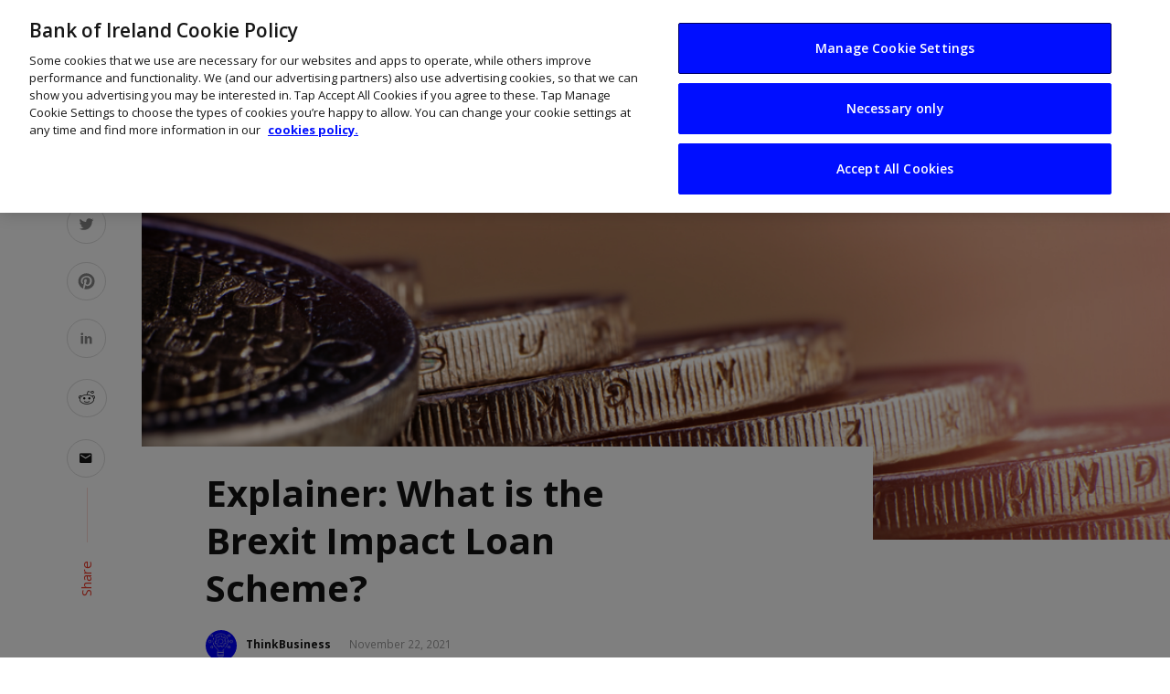

--- FILE ---
content_type: text/html; charset=UTF-8
request_url: https://www.thinkbusiness.ie/articles/brexit-impact-loan-scheme-explainer/
body_size: 17533
content:
<!DOCTYPE html>
<html lang="en-US">

<head>
    <meta charset="UTF-8">
    <meta name="viewport" content="width=device-width, initial-scale=1">
    <link rel="pingback" href="/wp/xmlrpc.php">
    <link rel="preconnect" href="https://fonts.gstatic.com">
    <link href="https://fonts.googleapis.com/css2?family=Open+Sans:wght@400;600;700&amp;display=swap" rel="stylesheet">

    <!-- Custom favicon-->
    <link rel="shortcut icon" type="image/ico" href="/app/themes/suga_custom/assets/images/logo/favicons/favicon.ico">
    <link rel="apple-touch-icon" sizes="57x57" href="/app/themes/suga_custom/assets/images/logo/favicons/apple-icon-57x57.png">
    <link rel="apple-touch-icon" sizes="60x60" href="/app/themes/suga_custom/assets/images/logo/favicons/apple-icon-60x60.png">
    <link rel="apple-touch-icon" sizes="72x72" href="/app/themes/suga_custom/assets/images/logo/favicons/apple-icon-72x72.png">
    <link rel="apple-touch-icon" sizes="76x76" href="/app/themes/suga_custom/assets/images/logo/favicons/apple-icon-76x76.png">
    <link rel="apple-touch-icon" sizes="114x114" href="/app/themes/suga_custom/assets/images/logo/favicons/apple-icon-114x114.png">
    <link rel="apple-touch-icon" sizes="120x120" href="/app/themes/suga_custom/assets/images/logo/favicons/apple-icon-120x120.png">
    <link rel="apple-touch-icon" sizes="144x144" href="/app/themes/suga_custom/assets/images/logo/favicons/apple-icon-144x144.png">
    <link rel="apple-touch-icon" sizes="152x152" href="/app/themes/suga_custom/assets/images/logo/favicons/apple-icon-152x152.png">
    <link rel="apple-touch-icon" sizes="180x180" href="/app/themes/suga_custom/assets/images/logo/favicons/apple-icon-180x180.png">
    <link rel="icon" type="image/png" sizes="192x192" href="/app/themes/suga_custom/assets/images/logo/favicons/android-icon-192x192.png">
    <link rel="icon" type="image/png" sizes="32x32" href="/app/themes/suga_custom/assets/images/logo/favicons/favicon-32x32.png">
    <link rel="icon" type="image/png" sizes="96x96" href="/app/themes/suga_custom/assets/images/logo/favicons/favicon-96x96.png">
    <link rel="icon" type="image/png" sizes="16x16" href="/app/themes/suga_custom/assets/images/logo/favicons/favicon-16x16.png">
    <link rel="manifest" href="/app/themes/suga_custom/assets/images/logo/favicons/manifest.json">
    <meta name="msapplication-TileColor" content="#ffffff">
    <meta name="msapplication-TileImage" content="/app/themes/suga_custom/assets/images/logo/favicons/ms-icon-144x144.png">
    <meta name="theme-color" content="#ffffff">

    <title>Explainer: What is the Brexit Impact Loan Scheme? | ThinkBusiness</title>
<script type="application/javascript">var ajaxurl = "/wp/wp-admin/admin-ajax.php"</script>	<style>img:is([sizes="auto" i], [sizes^="auto," i]) { contain-intrinsic-size: 3000px 1500px }</style>
	<meta name="author" content="ThinkBusiness">
<meta name="dc.title" content="Explainer: What is the Brexit Impact Loan Scheme? | ThinkBusiness">
<meta name="dc.description" content="A guide to the new SBCI Brexit Impact Loan Scheme for Irish businesses. Ireland&rsquo;s Brexit Impact Loan Scheme aims to provide affordable medium-term financing to Brexit-impacted Irish businesses, including those in sectors such as manufacturing, retail, hospitality, agriculture and seafood, to name a few. Here&rsquo;s what you need to know:&hellip;">
<meta name="dc.relation" content="/articles/brexit-impact-loan-scheme-explainer/">
<meta name="dc.source" content="/">
<meta name="dc.language" content="en_US">
<meta name="description" content="A guide to the new SBCI Brexit Impact Loan Scheme for Irish businesses. Ireland&rsquo;s Brexit Impact Loan Scheme aims to provide affordable medium-term financing to Brexit-impacted Irish businesses, including those in sectors such as manufacturing, retail, hospitality, agriculture and seafood, to name a few. Here&rsquo;s what you need to know:&hellip;">
<meta name="robots" content="index, follow, max-snippet:-1, max-image-preview:large, max-video-preview:-1">
<link rel="canonical" href="https://www.thinkbusiness.ie/articles/brexit-impact-loan-scheme-explainer/">
<meta property="og:url" content="/articles/brexit-impact-loan-scheme-explainer/">
<meta property="og:site_name" content="Think Business">
<meta property="og:locale" content="en_US">
<meta property="og:type" content="article">
<meta property="article:author" content="">
<meta property="article:publisher" content="">
<meta property="og:title" content="Explainer: What is the Brexit Impact Loan Scheme? | ThinkBusiness">
<meta property="og:description" content="A guide to the new SBCI Brexit Impact Loan Scheme for Irish businesses.">
<meta property="og:image" content="/app/uploads/2021/11/shutterstock_1029138001.jpg">
<meta property="og:image:secure_url" content="/app/uploads/2021/11/shutterstock_1029138001.jpg">
<meta property="og:image:width" content="1000">
<meta property="og:image:height" content="667">
<meta property="fb:pages" content="">
<meta property="fb:admins" content="">
<meta property="fb:app_id" content="">
<meta name="twitter:card" content="summary">
<meta name="twitter:site" content="">
<meta name="twitter:creator" content="">
<meta name="twitter:title" content="Explainer: What is the Brexit Impact Loan Scheme? | ThinkBusiness">
<meta name="twitter:description" content="A guide to the new SBCI Brexit Impact Loan Scheme for Irish businesses.">
<meta name="twitter:image" content="/app/uploads/2021/11/shutterstock_1029138001.jpg">
<link rel="dns-prefetch" href="https://boi-public-assets.s3-eu-west-1.amazonaws.com">
<link rel="dns-prefetch" href="https://fonts.googleapis.com">
<link rel="preconnect" href="https://fonts.gstatic.com" crossorigin>
<link rel="stylesheet" id="wp-block-library-css" href="/wp/wp-includes/css/dist/block-library/style.min.css?ver=6.8.3" type="text/css" media="all">
<style id="classic-theme-styles-inline-css" type="text/css">
/*! This file is auto-generated */
.wp-block-button__link{color:#fff;background-color:#32373c;border-radius:9999px;box-shadow:none;text-decoration:none;padding:calc(.667em + 2px) calc(1.333em + 2px);font-size:1.125em}.wp-block-file__button{background:#32373c;color:#fff;text-decoration:none}
</style>
<style id="wpseopress-local-business-style-inline-css" type="text/css">
span.wp-block-wpseopress-local-business-field{margin-right:8px}

</style>
<style id="global-styles-inline-css" type="text/css">
:root{--wp--preset--aspect-ratio--square: 1;--wp--preset--aspect-ratio--4-3: 4/3;--wp--preset--aspect-ratio--3-4: 3/4;--wp--preset--aspect-ratio--3-2: 3/2;--wp--preset--aspect-ratio--2-3: 2/3;--wp--preset--aspect-ratio--16-9: 16/9;--wp--preset--aspect-ratio--9-16: 9/16;--wp--preset--color--black: #000000;--wp--preset--color--cyan-bluish-gray: #abb8c3;--wp--preset--color--white: #ffffff;--wp--preset--color--pale-pink: #f78da7;--wp--preset--color--vivid-red: #cf2e2e;--wp--preset--color--luminous-vivid-orange: #ff6900;--wp--preset--color--luminous-vivid-amber: #fcb900;--wp--preset--color--light-green-cyan: #7bdcb5;--wp--preset--color--vivid-green-cyan: #00d084;--wp--preset--color--pale-cyan-blue: #8ed1fc;--wp--preset--color--vivid-cyan-blue: #0693e3;--wp--preset--color--vivid-purple: #9b51e0;--wp--preset--gradient--vivid-cyan-blue-to-vivid-purple: linear-gradient(135deg,rgba(6,147,227,1) 0%,rgb(155,81,224) 100%);--wp--preset--gradient--light-green-cyan-to-vivid-green-cyan: linear-gradient(135deg,rgb(122,220,180) 0%,rgb(0,208,130) 100%);--wp--preset--gradient--luminous-vivid-amber-to-luminous-vivid-orange: linear-gradient(135deg,rgba(252,185,0,1) 0%,rgba(255,105,0,1) 100%);--wp--preset--gradient--luminous-vivid-orange-to-vivid-red: linear-gradient(135deg,rgba(255,105,0,1) 0%,rgb(207,46,46) 100%);--wp--preset--gradient--very-light-gray-to-cyan-bluish-gray: linear-gradient(135deg,rgb(238,238,238) 0%,rgb(169,184,195) 100%);--wp--preset--gradient--cool-to-warm-spectrum: linear-gradient(135deg,rgb(74,234,220) 0%,rgb(151,120,209) 20%,rgb(207,42,186) 40%,rgb(238,44,130) 60%,rgb(251,105,98) 80%,rgb(254,248,76) 100%);--wp--preset--gradient--blush-light-purple: linear-gradient(135deg,rgb(255,206,236) 0%,rgb(152,150,240) 100%);--wp--preset--gradient--blush-bordeaux: linear-gradient(135deg,rgb(254,205,165) 0%,rgb(254,45,45) 50%,rgb(107,0,62) 100%);--wp--preset--gradient--luminous-dusk: linear-gradient(135deg,rgb(255,203,112) 0%,rgb(199,81,192) 50%,rgb(65,88,208) 100%);--wp--preset--gradient--pale-ocean: linear-gradient(135deg,rgb(255,245,203) 0%,rgb(182,227,212) 50%,rgb(51,167,181) 100%);--wp--preset--gradient--electric-grass: linear-gradient(135deg,rgb(202,248,128) 0%,rgb(113,206,126) 100%);--wp--preset--gradient--midnight: linear-gradient(135deg,rgb(2,3,129) 0%,rgb(40,116,252) 100%);--wp--preset--font-size--small: 13px;--wp--preset--font-size--medium: 20px;--wp--preset--font-size--large: 36px;--wp--preset--font-size--x-large: 42px;--wp--preset--spacing--20: 0.44rem;--wp--preset--spacing--30: 0.67rem;--wp--preset--spacing--40: 1rem;--wp--preset--spacing--50: 1.5rem;--wp--preset--spacing--60: 2.25rem;--wp--preset--spacing--70: 3.38rem;--wp--preset--spacing--80: 5.06rem;--wp--preset--shadow--natural: 6px 6px 9px rgba(0, 0, 0, 0.2);--wp--preset--shadow--deep: 12px 12px 50px rgba(0, 0, 0, 0.4);--wp--preset--shadow--sharp: 6px 6px 0px rgba(0, 0, 0, 0.2);--wp--preset--shadow--outlined: 6px 6px 0px -3px rgba(255, 255, 255, 1), 6px 6px rgba(0, 0, 0, 1);--wp--preset--shadow--crisp: 6px 6px 0px rgba(0, 0, 0, 1);}:where(.is-layout-flex){gap: 0.5em;}:where(.is-layout-grid){gap: 0.5em;}body .is-layout-flex{display: flex;}.is-layout-flex{flex-wrap: wrap;align-items: center;}.is-layout-flex > :is(*, div){margin: 0;}body .is-layout-grid{display: grid;}.is-layout-grid > :is(*, div){margin: 0;}:where(.wp-block-columns.is-layout-flex){gap: 2em;}:where(.wp-block-columns.is-layout-grid){gap: 2em;}:where(.wp-block-post-template.is-layout-flex){gap: 1.25em;}:where(.wp-block-post-template.is-layout-grid){gap: 1.25em;}.has-black-color{color: var(--wp--preset--color--black) !important;}.has-cyan-bluish-gray-color{color: var(--wp--preset--color--cyan-bluish-gray) !important;}.has-white-color{color: var(--wp--preset--color--white) !important;}.has-pale-pink-color{color: var(--wp--preset--color--pale-pink) !important;}.has-vivid-red-color{color: var(--wp--preset--color--vivid-red) !important;}.has-luminous-vivid-orange-color{color: var(--wp--preset--color--luminous-vivid-orange) !important;}.has-luminous-vivid-amber-color{color: var(--wp--preset--color--luminous-vivid-amber) !important;}.has-light-green-cyan-color{color: var(--wp--preset--color--light-green-cyan) !important;}.has-vivid-green-cyan-color{color: var(--wp--preset--color--vivid-green-cyan) !important;}.has-pale-cyan-blue-color{color: var(--wp--preset--color--pale-cyan-blue) !important;}.has-vivid-cyan-blue-color{color: var(--wp--preset--color--vivid-cyan-blue) !important;}.has-vivid-purple-color{color: var(--wp--preset--color--vivid-purple) !important;}.has-black-background-color{background-color: var(--wp--preset--color--black) !important;}.has-cyan-bluish-gray-background-color{background-color: var(--wp--preset--color--cyan-bluish-gray) !important;}.has-white-background-color{background-color: var(--wp--preset--color--white) !important;}.has-pale-pink-background-color{background-color: var(--wp--preset--color--pale-pink) !important;}.has-vivid-red-background-color{background-color: var(--wp--preset--color--vivid-red) !important;}.has-luminous-vivid-orange-background-color{background-color: var(--wp--preset--color--luminous-vivid-orange) !important;}.has-luminous-vivid-amber-background-color{background-color: var(--wp--preset--color--luminous-vivid-amber) !important;}.has-light-green-cyan-background-color{background-color: var(--wp--preset--color--light-green-cyan) !important;}.has-vivid-green-cyan-background-color{background-color: var(--wp--preset--color--vivid-green-cyan) !important;}.has-pale-cyan-blue-background-color{background-color: var(--wp--preset--color--pale-cyan-blue) !important;}.has-vivid-cyan-blue-background-color{background-color: var(--wp--preset--color--vivid-cyan-blue) !important;}.has-vivid-purple-background-color{background-color: var(--wp--preset--color--vivid-purple) !important;}.has-black-border-color{border-color: var(--wp--preset--color--black) !important;}.has-cyan-bluish-gray-border-color{border-color: var(--wp--preset--color--cyan-bluish-gray) !important;}.has-white-border-color{border-color: var(--wp--preset--color--white) !important;}.has-pale-pink-border-color{border-color: var(--wp--preset--color--pale-pink) !important;}.has-vivid-red-border-color{border-color: var(--wp--preset--color--vivid-red) !important;}.has-luminous-vivid-orange-border-color{border-color: var(--wp--preset--color--luminous-vivid-orange) !important;}.has-luminous-vivid-amber-border-color{border-color: var(--wp--preset--color--luminous-vivid-amber) !important;}.has-light-green-cyan-border-color{border-color: var(--wp--preset--color--light-green-cyan) !important;}.has-vivid-green-cyan-border-color{border-color: var(--wp--preset--color--vivid-green-cyan) !important;}.has-pale-cyan-blue-border-color{border-color: var(--wp--preset--color--pale-cyan-blue) !important;}.has-vivid-cyan-blue-border-color{border-color: var(--wp--preset--color--vivid-cyan-blue) !important;}.has-vivid-purple-border-color{border-color: var(--wp--preset--color--vivid-purple) !important;}.has-vivid-cyan-blue-to-vivid-purple-gradient-background{background: var(--wp--preset--gradient--vivid-cyan-blue-to-vivid-purple) !important;}.has-light-green-cyan-to-vivid-green-cyan-gradient-background{background: var(--wp--preset--gradient--light-green-cyan-to-vivid-green-cyan) !important;}.has-luminous-vivid-amber-to-luminous-vivid-orange-gradient-background{background: var(--wp--preset--gradient--luminous-vivid-amber-to-luminous-vivid-orange) !important;}.has-luminous-vivid-orange-to-vivid-red-gradient-background{background: var(--wp--preset--gradient--luminous-vivid-orange-to-vivid-red) !important;}.has-very-light-gray-to-cyan-bluish-gray-gradient-background{background: var(--wp--preset--gradient--very-light-gray-to-cyan-bluish-gray) !important;}.has-cool-to-warm-spectrum-gradient-background{background: var(--wp--preset--gradient--cool-to-warm-spectrum) !important;}.has-blush-light-purple-gradient-background{background: var(--wp--preset--gradient--blush-light-purple) !important;}.has-blush-bordeaux-gradient-background{background: var(--wp--preset--gradient--blush-bordeaux) !important;}.has-luminous-dusk-gradient-background{background: var(--wp--preset--gradient--luminous-dusk) !important;}.has-pale-ocean-gradient-background{background: var(--wp--preset--gradient--pale-ocean) !important;}.has-electric-grass-gradient-background{background: var(--wp--preset--gradient--electric-grass) !important;}.has-midnight-gradient-background{background: var(--wp--preset--gradient--midnight) !important;}.has-small-font-size{font-size: var(--wp--preset--font-size--small) !important;}.has-medium-font-size{font-size: var(--wp--preset--font-size--medium) !important;}.has-large-font-size{font-size: var(--wp--preset--font-size--large) !important;}.has-x-large-font-size{font-size: var(--wp--preset--font-size--x-large) !important;}
:where(.wp-block-post-template.is-layout-flex){gap: 1.25em;}:where(.wp-block-post-template.is-layout-grid){gap: 1.25em;}
:where(.wp-block-columns.is-layout-flex){gap: 2em;}:where(.wp-block-columns.is-layout-grid){gap: 2em;}
:root :where(.wp-block-pullquote){font-size: 1.5em;line-height: 1.6;}
</style>
<link rel="stylesheet" id="boi-gravity-forms-plugin-css" href="/app/plugins/wp-utilities/assets/dist/css/index.min.css?ver=6.8.3" type="text/css" media="all">
<link rel="stylesheet" id="boi-gravity-forms-plugin-slider-css" href="/app/plugins/wp-utilities/assets/dist/css/product-slider.min.css?ver=6.8.3" type="text/css" media="all">
<link rel="stylesheet" id="suga_vendors-css" href="/app/themes/suga/css/vendors.css?ver=6.8.3" type="text/css" media="all">
<link rel="stylesheet" id="suga-style-css" href="/app/themes/suga/css/style.css?ver=6.8.3" type="text/css" media="all">
<style id="suga-style-inline-css" type="text/css">
::selection {color: #FFF; background: #EF3A2B;}::-webkit-selection {color: #FFF; background: #EF3A2B;}@media(max-width: 991px) {.suga-feature-d .post-sub .post--horizontal a.post__cat{color: #EF3A2B !important;}}.atbssuga-grid-carousel-a .owl-carousel .owl-prev, .atbssuga-grid-carousel-a .owl-carousel .owl-next, a, a:hover, a:focus, a:active, .color-primary, .site-title, .atbssuga-widget-indexed-posts-b .posts-list > li .post__title:after, 
            .post-slider-text-align-center .owl-carousel .owl-prev, .post-slider-text-align-center .owl-carousel .owl-next, 
            .author-box .author-name a, .atbssuga-pagination__item-current,
            .atbssuga-post-latest-d--post-slide .atbssuga-carousel .owl-prev,
            .atbssuga-post-latest-d--post-slide .atbssuga-carousel .owl-next,
            .atbssuga-post-latest-c--post-grid .atbssuga-carousel .owl-prev:hover,
            .atbssuga-post-latest-c--post-grid .atbssuga-carousel .owl-next:hover,
            .atbssuga-post-latest-b--post-slide .atbssuga-carousel .owl-prev,
            .atbssuga-post-latest-b--post-slide .atbssuga-carousel .owl-next,
            .post-grid-3i-has-slider-fullwidth-a .atbssuga-carousel-nav-custom-holder .owl-prev,
            .post-grid-3i-has-slider-fullwidth-a .atbssuga-carousel-nav-custom-holder .owl-next,
            .post-feature-slide-small .atbssuga-carousel-nav-custom-holder .owl-prev:hover,
            .post-feature-slide-small .atbssuga-carousel-nav-custom-holder .owl-next:hover,
            .post--horizontal-text-background .post__readmore .readmore__text, 
            .single .posts-navigation__next .posts-navigation__label:hover, .single .social-share-label, .single .single-header .entry-cat, .post--vertical-readmore-small .post__text .post__cat, 
            .post--vertical-readmore-big .post__text .post__cat, .post--horizontal-reverse-big .post__cat, .atbssuga-post--grid-has-postlist .atbssuga-post-list--vertical .block-title-small .block-heading__title,
            .atbssuga-post--grid-multiple-style__fullwidth-a .post-not-fullwidth .atbssuga-pagination .read-more-link, 
            .atbssuga-post--grid-multiple-style__fullwidth-a .post-not-fullwidth .atbssuga-pagination .read-more-link i,
            .carousel-heading .block-heading.block-heading--vertical .block-heading__title, .atbssuga-pagination__item:not(.atbssuga-pagination__item-current):hover, 
            .atbssuga-pagination__item-current:hover, .atbssuga-pagination__item-current, .post__readmore a.button__readmore:hover, .post__cat.cat-color-logo, 
            .post-score-star, .atbssuga-pagination .btn, .form-submit .submit, .atbssuga-search-full .result-default .popular-title span, .atbssuga-search-full--result .atbssuga-pagination .btn,
            .atbssuga-search-full .result-default .search-terms-list a:hover, .atbssuga-pagination.atbssuga-pagination-view-all-post .btn:hover i, .atbssuga-pagination.atbssuga-pagination-view-all-post .btn:hover,
            .sticky-suga-post .sugaStickyMark i
            {color: #EF3A2B;}.owl-carousel.button--dots-center-nav .owl-dot.active span, .suga-feature-c .owl-carousel .owl-dot.active span, .dots-circle .owl-dot.active span, .suga-feature-slider-f .owl-carousel .owl-prev:hover, .suga-feature-slider-f .owl-carousel .owl-next:hover, .suga-grid-m .post-slide .owl-carousel, .suga-grid-m .atbssuga-pagination.atbssuga-pagination-view-all-post a, .post-slider-text-align-center .owl-carousel .owl-prev:hover, .post-slider-text-align-center .owl-carousel .owl-next:hover, .category-tile__name, .cat-0.cat-theme-bg.cat-theme-bg, .primary-bg-color, .navigation--main > li > a:before, .atbssuga-pagination--next-n-prev .atbssuga-pagination__links a:last-child .atbssuga-pagination__item,
            .subscribe-form__fields input[type='submit'], .has-overlap-bg:before, .post__cat--bg, a.post__cat--bg, .entry-cat--bg, a.entry-cat--bg, 
            .comments-count-box, .atbssuga-widget--box .widget__title,  .posts-list > li .post__thumb:after, 
            .widget_calendar td a:before, .widget_calendar #today, .widget_calendar #today a, .entry-action-btn, .posts-navigation__label:before, 
            .atbssuga-carousel-dots-b .swiper-pagination-bullet-active,
             .site-header--side-logo .header-logo:not(.header-logo--mobile), .list-square-bullet > li > *:before, .list-square-bullet-exclude-first > li:not(:first-child) > *:before,
             .btn-primary, .btn-primary:active, .btn-primary:focus, .btn-primary:hover, 
             .btn-primary.active.focus, .btn-primary.active:focus, .btn-primary.active:hover, .btn-primary:active.focus, .btn-primary:active:focus, .btn-primary:active:hover,
             .atbssuga-post-latest-d--post-grid .list-item:first-child .post--nothumb-large-has-background, 
            .atbssuga-post-latest-d--post-slide .atbssuga-carousel .owl-prev:hover,
            .atbssuga-post-latest-d--post-slide .atbssuga-carousel .owl-next:hover,
            .atbssuga-post-latest-b--post-slide .atbssuga-carousel .owl-prev:hover,
            .atbssuga-post-latest-b--post-slide .atbssuga-carousel .owl-next:hover,
            .post--nothumb-has-line-readmore, .post--nothumb-has-line-readmore, .suga-owl-background, .post-slide--nothumb, 
            .single .single-footer .entry-tags ul > li > a:hover, 
            .social-share ul li a svg:hover, .social-share-label-wrap:before, .post--vertical-readmore-small .post__text-wrap .post__readmore:hover,
            .post--vertical-readmore-big .post__text-wrap .post__readmore:hover, .post--horizontal-hasbackground.post:hover,
            .post--horizontal__title-line .post__title:before, .widget-subscribe .subscribe-form__fields button, .atbssuga-pagination__item-current:before,
            .atbssuga-post-latest-d--post-grid .post-list:hover .list-item:first-child:hover .post--nothumb-large-has-background, .atbssuga-widget-indexed-posts-a .posts-list>li .post__thumb:after, .atbssuga-search-full .form-control, 
            .atbssuga-search-full .popular-tags .entry-tags ul > li > a, .atbssuga-pagination [class*='js-ajax-load-'] , .atbssuga-pagination [class*='js-ajax-load-']:hover , .atbssuga-pagination [class*='js-ajax-load-']:active,
            .widget-slide .atbssuga-carousel .owl-dot.active span, .single .comment-form .form-submit input[type='submit'] , .social-tile, .widget-subscribe__inner,
            .suga-subscribe-button, .suga-subscribe-button:hover, .suga-subscribe-button:focus, .suga-subscribe-button:active, .suga-subscribe-button:visited,
            div.wpforms-container-full .wpforms-form button[type=submit], div.wpforms-container-full .wpforms-form button[type=submit]:hover
            {background-color: #EF3A2B;}@media (min-width: 1200px){.post--nothumb-large-has-background:hover {background-color: #EF3A2B;} }.site-header--skin-4 .navigation--main > li > a:before
            {background-color: #EF3A2B !important;}.atbssuga-post-latest-d--post-grid:hover .list-item.active .post--nothumb-large-has-background a.post__cat
            {color: #EF3A2B !important;}.post-score-hexagon .hexagon-svg g path
            {fill: #EF3A2B;}.has-overlap-frame:before, .atbssuga-gallery-slider .fotorama__thumb-border, .bypostauthor > .comment-body .comment-author > img,
            .atbssuga-post-latest-b--post-slide .atbssuga-carousel .owl-next, 
            .atbssuga-post--grid-has-postlist .atbssuga-post-list--vertical .block-title-small .block-heading__title,
            .atbssuga-post-latest-b--post-slide .atbssuga-carousel .owl-prev, .atbssuga-post-latest-b--post-slide .atbssuga-carousel .owl-next, 
            .single .comment-form .form-submit input[type='submit'], .atbssuga-pagination .btn, .form-submit .submit, .atbssuga-search-full--result .atbssuga-pagination .btn, .atbssuga-pagination [class*='js-ajax-load-']:active
            {border-color: #EF3A2B;}.atbssuga-pagination--next-n-prev .atbssuga-pagination__links a:last-child .atbssuga-pagination__item:after
            {border-left-color: #EF3A2B;}.comments-count-box:before, .bk-preload-wrapper:after
            {border-top-color: #EF3A2B;}.bk-preload-wrapper:after
            {border-bottom-color: #EF3A2B;}.navigation--offcanvas li > a:after
            {border-right-color: #EF3A2B;}.post--single-cover-gradient .single-header
            {
                background-image: -webkit-linear-gradient( bottom , #EF3A2B 0%, rgba(252, 60, 45, 0.7) 50%, rgba(252, 60, 45, 0) 100%);
                background-image: linear-gradient(to top, #EF3A2B 0%, rgba(252, 60, 45, 0.7) 50%, rgba(252, 60, 45, 0) 100%);
            }.atbssuga-video-box__playlist .is-playing .post__thumb:after { content: 'Now playing'; }
</style>
<link rel="stylesheet" id="suga-custom-style-css" href="/app/themes/suga_custom/style.css?ver=6.8.3" type="text/css" media="all">
<link rel="stylesheet" id="bizhub-icons-css" href="/app/themes/suga_custom/assets/css/icons.css?ver=6.8.3" type="text/css" media="all">
<link rel="stylesheet" id="-css" href="/app/themes/suga_custom/style.css?ver=6.8.3" type="text/css" media="all">
<link rel="preload" as="style" href="https://fonts.googleapis.com/css?family=Lato:100,300,400,700,900,100italic,300italic,400italic,700italic,900italic%7CRubik:300,400,500,600,700,800,900,300italic,400italic,500italic,600italic,700italic,800italic,900italic&amp;display=swap&amp;ver=1627049264"><link rel="stylesheet" href="https://fonts.googleapis.com/css?family=Lato:100,300,400,700,900,100italic,300italic,400italic,700italic,900italic%7CRubik:300,400,500,600,700,800,900,300italic,400italic,500italic,600italic,700italic,800italic,900italic&amp;display=swap&amp;ver=1627049264" media="print" onload="this.media='all'"><noscript><link rel="stylesheet" href="https://fonts.googleapis.com/css?family=Lato:100,300,400,700,900,100italic,300italic,400italic,700italic,900italic%7CRubik:300,400,500,600,700,800,900,300italic,400italic,500italic,600italic,700italic,800italic,900italic&amp;display=swap&amp;ver=1627049264"></noscript><link rel="stylesheet" id="cludo-css-css" href="/app/plugins/wpplugin-boi-cludo-search-engine/dist/index.css?ver=3.1.1" type="text/css" media="screen">
<script type="text/javascript" src="https://boi-public-assets.s3-eu-west-1.amazonaws.com/js/jquery/jquery-3.7.1.min.js?ver=3.7.1" id="jquery-core-js"></script>
<script type="text/javascript" src="https://boi-public-assets.s3-eu-west-1.amazonaws.com/js/jquery/jquery-migrate-3.4.1.min.js?ver=3.4.1" id="jquery-migrate-js"></script>
<link rel="https://api.w.org/" href="/wp-json/"><link rel="EditURI" type="application/rsd+xml" title="RSD" href="/wp/xmlrpc.php?rsd">
<link rel="shortlink" href="/?p=50812">
<meta name="generator" content="Redux 4.5.7"><style id="suga_option-dynamic-css" title="dynamic-css" class="redux-options-output">body{font-family:Lato,Arial, Helvetica, sans-serif;}.block-heading, .block-heading__title, .post-nothumb-media .list-index, .post__title, .entry-title, h1, h2, h3, h4, h5, h6, .h1, .h2, .h3, .h4, .h5, .h6, .text-font-primary, .social-tile__title, .widget_recent_comments .recentcomments > a, .widget_recent_entries li > a, .modal-title.modal-title, .author-box .author-name a, .comment-author, .widget_calendar caption, .widget_categories li>a, .widget_meta ul, .widget_recent_comments .recentcomments>a, .widget_recent_entries li>a, .widget_pages li>a,
            .widget__title-text{font-family:Rubik,Arial, Helvetica, sans-serif;}.text-font-secondary, .block-heading__subtitle, .widget_nav_menu ul, .typography-copy blockquote, .comment-content blockquote{font-family:Rubik,Arial, Helvetica, sans-serif;}.mobile-header-btn, .meta-text, a.meta-text, .meta-font, a.meta-font, .text-font-tertiary, .block-heading-tabs, .block-heading-tabs > li > a, input[type="button"]:not(.btn), input[type="reset"]:not(.btn), input[type="submit"]:not(.btn), .btn, label, .category-tile__name, .page-nav, .post-score, .post-score-hexagon .post-score-value, .post__cat, a.post__cat, .entry-cat, a.entry-cat, .read-more-link, .post__meta, .entry-meta, .entry-author__name, a.entry-author__name, .comments-count-box, .atbssuga-widget-indexed-posts-a .posts-list > li .post__thumb:after, .atbssuga-widget-indexed-posts-b .posts-list > li .post__title:after, .atbssuga-widget-indexed-posts-c .list-index, .social-tile__count, .widget_recent_comments .comment-author-link, .atbssuga-video-box__playlist .is-playing .post__thumb:after, .atbssuga-posts-listing-a .cat-title, .atbssuga-news-ticker__heading, .page-heading__title, .post-sharing__title, .post-sharing--simple .sharing-btn, .entry-action-btn, .entry-tags-title, .post-categories__title, .posts-navigation__label, .comments-title, .comments-title__text, .comments-title .add-comment, .comment-metadata, .comment-metadata a, .comment-reply-link, .comment-reply-title, .countdown__digit, .modal-title, .comment-reply-title, .comment-meta, .comment .reply, .wp-caption, .gallery-caption, .widget-title, .btn, .logged-in-as, .countdown__digit, .atbssuga-widget-indexed-posts-a .posts-list>li .post__thumb:after, .atbssuga-widget-indexed-posts-b .posts-list>li .post__title:after, 
            .atbssuga-widget-indexed-posts-c .list-index, .atbssuga-horizontal-list .index, .atbssuga-pagination, .atbssuga-pagination--next-n-prev .atbssuga-pagination__label{font-family:Rubik,Arial, Helvetica, sans-serif;}.navigation--main>li>a, .navigation .sub-menu, .navigation-bar-btn, .navigation, .menu, .atbssuga-mega-menu__inner > .sub-menu > li > a, .navigation{font-family:Rubik,Arial, Helvetica, sans-serif;font-weight:normal;}.header-main{padding-top:40px;padding-bottom:40px;}</style>    <!-- Schema meta -->
        <script type="application/ld+json">
{
          "@context": "http://schema.org",
          "@type": "NewsArticle",
          "mainEntityOfPage": {
            "@type": "WebPage",
            "@id": "/articles/brexit-impact-loan-scheme-explainer/"
          },
          "headline": "Explainer: What is the Brexit Impact Loan Scheme?",
          "image": [
            "/app/uploads/2021/11/shutterstock_1029138001.jpg"
           ],
          "datePublished": "2021-11-22T09:00:29+00:00",
          "dateModified": "2024-08-16T11:29:24+01:00",
          "author": {
            "@type": "Person",
            "name": "John Kennedy"
          },
           "publisher": {
            "@type": "Organization",
            "name": "Think Business",
            "logo": {
              "@type": "ImageObject",
              "url": ""
            }
          },
          "description": ""
        }
        </script>
    </head>

<body class="wp-singular bizhub-articles-template-default single single-bizhub-articles postid-50812 wp-theme-suga wp-child-theme-suga_custom">
    <!-- Google Tag Manager -->
    <noscript><iframe src="https://www.googletagmanager.com/ns.html?id=GTM-TJXLTC" height="0" width="0" style="display:none;visibility:hidden"></iframe></noscript>
    <script>(function(w,d,s,l,i){w[l]=w[l]||[];w[l].push({'gtm.start':
    new Date().getTime(),event:'gtm.js'});var f=d.getElementsByTagName(s)[0],
    j=d.createElement(s),dl=l!='dataLayer'?'&l='+l:'';j.async=true;j.src=
    '//www.googletagmanager.com/gtm.js?id='+i+dl;f.parentNode.insertBefore(j,f);
    })(window,document,'script','dataLayer','GTM-TJXLTC');</script>
    <!-- End Google Tag Manager -->

    <div class="site-wrapper site-header-4">
                <header class="site-header">
            <!-- Mobile header -->
            <div id="atbssuga-mobile-header" class="mobile-header visible-xs visible-sm ">
                                <div class="mobile-header__inner mobile-header__inner--flex">
                    <!-- mobile logo open -->
                    <div class="header-branding header-branding--mobile mobile-header__section text-left">
                        <div class="header-logo header-logo--mobile flexbox__item text-left">
                                                    <a href="https://www.thinkbusiness.ie">
                                                        <img src="/app/themes/suga_custom/assets/images/ThinkBusiness_Logo_2_BIO_Blue.svg" alt="Think Business">
                            </a>
                        </div>
                    </div>
                    <!-- logo close -->
                    <div class="mobile-header__section text-right">
                        <div class="flexbox">
                            <button type="submit" class="mobile-header-btn js-search-popup">
                                <span class="hidden-xs">Search</span><i class="mdicon mdicon-search mdicon--last hidden-xs"></i><i class="mdicon mdicon-search visible-xs-inline-block"></i>
                            </button>
                                                            <a href="#atbssuga-offcanvas-mobile" class="offcanvas-menu-toggle mobile-header-btn js-atbssuga-offcanvas-toggle menu-bar-icon-wrap">
                                    <span class="menu-bar-icon"></span>
                                </a>
                                                    </div>
                    </div>
                </div>
            </div><!-- Mobile header -->

            <!-- Navigation bar -->
            <nav class="navigation-bar navigation-bar--fullwidth hidden-xs hidden-sm js-sticky-header-holder ">
                <div class="container container--wide">
                    <div class="navigation-bar__inner">
                        <div class="header-branding navigation-bar__section">
                            <div class="site-logo header-logo text-left">
                                                                    <a href="https://www.thinkbusiness.ie">
                                                                        <img src="/app/themes/suga_custom/assets/images/ThinkBusiness_Logo_2_BIO_Blue.svg" alt="Think Business">
                                    </a>
                            </div>
                        </div>
                        <div class="navigation-wrapper navigation-bar__section js-priority-nav">
                            <div id="main-menu" class="menu-rebranding-menu-container"><ul id="menu-rebranding-menu" class="navigation navigation--main navigation--inline"><li id="menu-item-65818" class="menu-item menu-item-type-custom menu-item-object-custom menu-item-65818"><a href="/topics/news">News</a></li>
<li id="menu-item-65784" class="menu-item menu-item-type-post_type menu-item-object-page menu-item-65784"><a href="/podcasts/">Podcasts</a></li>
<li id="menu-item-65810" class="menu-item menu-item-type-custom menu-item-object-custom menu-item-has-children menu-item-65810"><a href="#">Your Business</a><div class="sub-menu"><div class="sub-menu-inner"><ul class="list-unstyled clearfix">	<li id="menu-item-65817" class="menu-item menu-item-type-custom menu-item-object-custom menu-item-65817"><a href="/topics/business-stories/">Business Stories</a></li>
	<li id="menu-item-65812" class="menu-item menu-item-type-custom menu-item-object-custom menu-item-65812"><a href="/topics/financial-wellbeing/" title="Financial Wellbeing for Business">Financial Wellbeing</a></li>
	<li id="menu-item-65814" class="menu-item menu-item-type-custom menu-item-object-custom menu-item-65814"><a href="/topics/business-insights/">Business Insights</a></li>
	<li id="menu-item-65811" class="menu-item menu-item-type-custom menu-item-object-custom menu-item-65811"><a href="/topics/starting" title="Starting">Starting a Business</a></li>
	<li id="menu-item-65813" class="menu-item menu-item-type-custom menu-item-object-custom menu-item-65813"><a href="/topics/growing/" title="Scaling">Growing Your Business</a></li>
</ul><!-- end 0 --></div><!-- Close atbssuga-menu__inner --></div><!-- Close atbssuga-menu --></li>
<li id="menu-item-65804" class="menu-item menu-item-type-custom menu-item-object-custom menu-item-has-children menu-item-65804"><a href="#">Resources</a><div class="sub-menu"><div class="sub-menu-inner"><ul class="list-unstyled clearfix">	<li id="menu-item-65856" class="menu-item menu-item-type-custom menu-item-object-custom menu-item-65856"><a href="/topics/tools-templates/">Tools &amp; Templates</a></li>
	<li id="menu-item-65788" class="menu-item menu-item-type-custom menu-item-object-custom menu-item-65788"><a href="/topics/careers-human-resources/">Careers &amp; Human Resources</a></li>
	<li id="menu-item-65790" class="menu-item menu-item-type-custom menu-item-object-custom menu-item-65790"><a href="/topics/environmental-social-governance">ESG</a></li>
	<li id="menu-item-65791" class="menu-item menu-item-type-custom menu-item-object-custom menu-item-65791"><a href="/topics/finance/">Finance</a></li>
	<li id="menu-item-65793" class="menu-item menu-item-type-custom menu-item-object-custom menu-item-65793"><a href="/topics/sales-marketing">Sales &amp; Marketing</a></li>
	<li id="menu-item-65796" class="menu-item menu-item-type-custom menu-item-object-custom menu-item-65796"><a href="/topics/technology-innovation">Tech &amp; Innovation</a></li>
</ul><!-- end 0 --></div><!-- Close atbssuga-menu__inner --></div><!-- Close atbssuga-menu --></li>
<li id="menu-item-65819" class="menu-item menu-item-type-custom menu-item-object-custom menu-item-has-children menu-item-65819"><a href="#">Sectors</a><div class="sub-menu"><div class="sub-menu-inner"><ul class="list-unstyled clearfix">	<li id="menu-item-65821" class="menu-item menu-item-type-custom menu-item-object-custom menu-item-65821"><a href="/topics/agriculture/">Agriculture</a></li>
	<li id="menu-item-65822" class="menu-item menu-item-type-custom menu-item-object-custom menu-item-65822"><a href="/topics/food-drink/">Food &amp; Drink</a></li>
	<li id="menu-item-65823" class="menu-item menu-item-type-custom menu-item-object-custom menu-item-65823"><a href="/topics/healthcare/">Healthcare</a></li>
	<li id="menu-item-65824" class="menu-item menu-item-type-custom menu-item-object-custom menu-item-65824"><a href="/topics/hospitality/">Hospitality</a></li>
	<li id="menu-item-65825" class="menu-item menu-item-type-custom menu-item-object-custom menu-item-65825"><a href="/topics/manufacturing/">Manufacturing</a></li>
	<li id="menu-item-65826" class="menu-item menu-item-type-custom menu-item-object-custom menu-item-65826"><a href="/topics/retail/">Retail</a></li>
	<li id="menu-item-65827" class="menu-item menu-item-type-custom menu-item-object-custom menu-item-65827"><a href="/topics/tech-media-telecoms/">Tech, Media &amp; Telecoms</a></li>
</ul><!-- end 0 --></div><!-- Close atbssuga-menu__inner --></div><!-- Close atbssuga-menu --></li>
</ul></div>                        </div>
                        <div class="navigation-bar__section lwa lwa-template-modal">
                                                        <button type="submit" class="navigation-bar-btn js-search-popup"><i class="mdicon mdicon-search"></i></button>
                        </div>
                    </div><!-- .navigation-bar__inner -->
                </div><!-- .container -->
            </nav><!-- Navigation-bar -->
        </header><!-- Site header --><div class="site-content single-entry single-suga single-17 ">
    <div class="atbssuga-block atbssuga-block--fullwidth single-entry-wrap single-header-wrap">
        <div class="single-header--top clearfix">
            <div class="entry-thumb single-entry-thumb post__thumb">
                                <div class="background-img background-img-move-to-top hidden-xs hidden-sm" style="background-image: url('/app/uploads/2021/11/shutterstock_1029138001.jpg');"></div>
                <div class="background-img background-img-move-to-top hidden-md hidden-lg" style="background-image: url('/app/uploads/2021/11/shutterstock_1029138001.jpg');"></div>
            </div>
                <div class="single-content-left share-box-1">
        <div class="social-share">
            <ul class="social-list social-list--md">
                <li><a class="sharing-btn sharing-btn-primary facebook-btn facebook-theme-bg" data-placement="top" title="Share on Facebook" onclick="window.open('https://www.facebook.com/sharer.php?u=https://www.thinkbusiness.ie/articles/brexit-impact-loan-scheme-explainer/','Facebook','width=600,height=300,left='+(screen.availWidth/2-300)+',top='+(screen.availHeight/2-150)+''); return false;" href="https://www.facebook.com/sharer.php?u=https://www.thinkbusiness.ie/articles/brexit-impact-loan-scheme-explainer/"><div class="share-item__icon"><svg fill="#888" preserveaspectratio="xMidYMid meet" height="1.3em" width="1.3em" viewbox="0 0 40 40">
                      <g>
                        <path d="m21.7 16.7h5v5h-5v11.6h-5v-11.6h-5v-5h5v-2.1c0-2 0.6-4.5 1.8-5.9 1.3-1.3 2.8-2 4.7-2h3.5v5h-3.5c-0.9 0-1.5 0.6-1.5 1.5v3.5z"></path>
                      </g>
                    </svg></div></a></li><li><a class="sharing-btn sharing-btn-primary twitter-btn twitter-theme-bg" data-placement="top" title="Share on Twitter" onclick="window.open('https://twitter.com/share?url=https://www.thinkbusiness.ie/articles/brexit-impact-loan-scheme-explainer/&amp;text=Explainer:%20What%20is%20the%20Brexit%20Impact%20Loan%20Scheme?','Twitter share','width=600,height=300,left='+(screen.availWidth/2-300)+',top='+(screen.availHeight/2-150)+''); return false;" href="https://twitter.com/share?url=https://www.thinkbusiness.ie/articles/brexit-impact-loan-scheme-explainer/&amp;text=Explainer:%20What%20is%20the%20Brexit%20Impact%20Loan%20Scheme?"><div class="share-item__icon"><svg fill="#888" preserveaspectratio="xMidYMid meet" height="1.3em" width="1.3em" viewbox="0 0 40 40">
                      <g>
                        <path d="m31.5 11.7c1.3-0.8 2.2-2 2.7-3.4-1.4 0.7-2.7 1.2-4 1.4-1.1-1.2-2.6-1.9-4.4-1.9-1.7 0-3.2 0.6-4.4 1.8-1.2 1.2-1.8 2.7-1.8 4.4 0 0.5 0.1 0.9 0.2 1.3-5.1-0.1-9.4-2.3-12.7-6.4-0.6 1-0.9 2.1-0.9 3.1 0 2.2 1 3.9 2.8 5.2-1.1-0.1-2-0.4-2.8-0.8 0 1.5 0.5 2.8 1.4 4 0.9 1.1 2.1 1.8 3.5 2.1-0.5 0.1-1 0.2-1.6 0.2-0.5 0-0.9 0-1.1-0.1 0.4 1.2 1.1 2.3 2.1 3 1.1 0.8 2.3 1.2 3.6 1.3-2.2 1.7-4.7 2.6-7.6 2.6-0.7 0-1.2 0-1.5-0.1 2.8 1.9 6 2.8 9.5 2.8 3.5 0 6.7-0.9 9.4-2.7 2.8-1.8 4.8-4.1 6.1-6.7 1.3-2.6 1.9-5.3 1.9-8.1v-0.8c1.3-0.9 2.3-2 3.1-3.2-1.1 0.5-2.3 0.8-3.5 1z"></path>
                      </g>
                        </svg></div></a></li><li><a class="sharing-btn pinterest-btn pinterest-theme-bg" data-placement="top" title="Share on Pinterest" onclick="window.open('https://pinterest.com/pin/create/button/?url=https://www.thinkbusiness.ie/articles/brexit-impact-loan-scheme-explainer/','Pinterest','width=600,height=300,left='+(screen.availWidth/2-300)+',top='+(screen.availHeight/2-150)+''); return false;" href="https://pinterest.com/pin/create/button/?url=https://www.thinkbusiness.ie/articles/brexit-impact-loan-scheme-explainer/"><div class="share-item__icon"><svg fill="#888" preserveaspectratio="xMidYMid meet" height="1.3em" width="1.3em" viewbox="0 0 40 40">
                  <g>
                    <path d="m37.3 20q0 4.7-2.3 8.6t-6.3 6.2-8.6 2.3q-2.4 0-4.8-0.7 1.3-2 1.7-3.6 0.2-0.8 1.2-4.7 0.5 0.8 1.7 1.5t2.5 0.6q2.7 0 4.8-1.5t3.3-4.2 1.2-6.1q0-2.5-1.4-4.7t-3.8-3.7-5.7-1.4q-2.4 0-4.4 0.7t-3.4 1.7-2.5 2.4-1.5 2.9-0.4 3q0 2.4 0.8 4.1t2.7 2.5q0.6 0.3 0.8-0.5 0.1-0.1 0.2-0.6t0.2-0.7q0.1-0.5-0.3-1-1.1-1.3-1.1-3.3 0-3.4 2.3-5.8t6.1-2.5q3.4 0 5.3 1.9t1.9 4.7q0 3.8-1.6 6.5t-3.9 2.6q-1.3 0-2.2-0.9t-0.5-2.4q0.2-0.8 0.6-2.1t0.7-2.3 0.2-1.6q0-1.2-0.6-1.9t-1.7-0.7q-1.4 0-2.3 1.2t-1 3.2q0 1.6 0.6 2.7l-2.2 9.4q-0.4 1.5-0.3 3.9-4.6-2-7.5-6.3t-2.8-9.4q0-4.7 2.3-8.6t6.2-6.2 8.6-2.3 8.6 2.3 6.3 6.2 2.3 8.6z"></path>
                  </g>
                </svg></div></a></li><li><a class="sharing-btn linkedin-btn linkedin-theme-bg" data-placement="top" title="Share on Linkedin" onclick="window.open('https://www.linkedin.com/shareArticle?mini=true&amp;url=https://www.thinkbusiness.ie/articles/brexit-impact-loan-scheme-explainer/','Linkedin','width=863,height=500,left='+(screen.availWidth/2-431)+',top='+(screen.availHeight/2-250)+''); return false;" href="https://www.linkedin.com/shareArticle?mini=true&amp;url=https://www.thinkbusiness.ie/articles/brexit-impact-loan-scheme-explainer/"><div class="share-item__icon"><svg fill="#888" preserveaspectratio="xMidYMid meet" height="1.3em" width="1.3em" viewbox="0 0 40 40">
                  <g>
                    <path d="m13.3 31.7h-5v-16.7h5v16.7z m18.4 0h-5v-8.9c0-2.4-0.9-3.5-2.5-3.5-1.3 0-2.1 0.6-2.5 1.9v10.5h-5s0-15 0-16.7h3.9l0.3 3.3h0.1c1-1.6 2.7-2.8 4.9-2.8 1.7 0 3.1 0.5 4.2 1.7 1 1.2 1.6 2.8 1.6 5.1v9.4z m-18.3-20.9c0 1.4-1.1 2.5-2.6 2.5s-2.5-1.1-2.5-2.5 1.1-2.5 2.5-2.5 2.6 1.2 2.6 2.5z"></path>
                  </g>
                </svg></div></a></li><li><a class="sharing-btn m-t-sm" data-placement="top" title="Share on Reddit" onclick="window.open('https://www.reddit.com/submit?url=https://www.thinkbusiness.ie/articles/brexit-impact-loan-scheme-explainer/','Reddit','width=863,height=500,left='+(screen.availWidth/2-431)+',top='+(screen.availHeight/2-250)+''); return false;" href="https://www.reddit.com/submit?url=https://www.thinkbusiness.ie/articles/brexit-impact-loan-scheme-explainer/"><div class="share-item__icon"><span class="icon-reddit"></span></div></a></li><li><a class="sharing-btn m-t-lg" data-placement="top" title="Share via email" href="mailto:?subject=Explainer:%20What%20is%20the%20Brexit%20Impact%20Loan%20Scheme?&amp;body=https://www.thinkbusiness.ie/articles/brexit-impact-loan-scheme-explainer/"><div class="share-item__icon"><span class="icon-email"></span></div></a></li>            </ul>
        </div>
        <div class="social-share-label-wrap">
            <span class="social-share-label">Share </span>
            <span class="social-share-label label-vertical-trl">Share </span>
        </div>
    </div>
        </div>

        <header class="single-header--body single-header">
                        <h1 class="entry-title post__title">Explainer: What is the Brexit Impact Loan Scheme?</h1>
            <div class="entry-meta">
                <img alt="ThinkBusiness" src="/app/uploads/2021/11/TB-square-logo.jpg" class="avatar avatar-34 photo entry-author__avatar" height="34" width="34" loading="lazy"><span class="entry-author__name">ThinkBusiness</span><time class="time published" datetime="2021-11-22T09:00:29+00:00" title="November 22, 2021 at 9:00 am">November 22, 2021</time>            </div>
        </header>
    </div><!-- .single-header-wrap -->
    <div class="atbssuga-block atbssuga-block--fullwidth single-entry-wrap">
        <div class="container">
            <div class="row">
                <div class="atbssuga-main-col " role="main">
                    <article class="post--single post-50812 bizhub-articles type-bizhub-articles status-publish has-post-thumbnail hentry bizhub-topics-finance bizhub-topics-financial-wellbeing bizhub-topics-growing">

                        <div class="single-content">
                                <div class="single-content-left js-sticky-sidebar share-box-2">
        <div class="social-share">
            <ul class="social-list social-list--md">
                <li><a class="sharing-btn sharing-btn-primary facebook-btn facebook-theme-bg" data-placement="top" title="Share on Facebook" onclick="window.open('https://www.facebook.com/sharer.php?u=https://www.thinkbusiness.ie/articles/brexit-impact-loan-scheme-explainer/','Facebook','width=600,height=300,left='+(screen.availWidth/2-300)+',top='+(screen.availHeight/2-150)+''); return false;" href="https://www.facebook.com/sharer.php?u=https://www.thinkbusiness.ie/articles/brexit-impact-loan-scheme-explainer/"><div class="share-item__icon"><svg fill="#888" preserveaspectratio="xMidYMid meet" height="1.3em" width="1.3em" viewbox="0 0 40 40">
                      <g>
                        <path d="m21.7 16.7h5v5h-5v11.6h-5v-11.6h-5v-5h5v-2.1c0-2 0.6-4.5 1.8-5.9 1.3-1.3 2.8-2 4.7-2h3.5v5h-3.5c-0.9 0-1.5 0.6-1.5 1.5v3.5z"></path>
                      </g>
                    </svg></div></a></li><li><a class="sharing-btn sharing-btn-primary twitter-btn twitter-theme-bg" data-placement="top" title="Share on Twitter" onclick="window.open('https://twitter.com/share?url=https://www.thinkbusiness.ie/articles/brexit-impact-loan-scheme-explainer/&amp;text=Explainer:%20What%20is%20the%20Brexit%20Impact%20Loan%20Scheme?','Twitter share','width=600,height=300,left='+(screen.availWidth/2-300)+',top='+(screen.availHeight/2-150)+''); return false;" href="https://twitter.com/share?url=https://www.thinkbusiness.ie/articles/brexit-impact-loan-scheme-explainer/&amp;text=Explainer:%20What%20is%20the%20Brexit%20Impact%20Loan%20Scheme?"><div class="share-item__icon"><svg fill="#888" preserveaspectratio="xMidYMid meet" height="1.3em" width="1.3em" viewbox="0 0 40 40">
                      <g>
                        <path d="m31.5 11.7c1.3-0.8 2.2-2 2.7-3.4-1.4 0.7-2.7 1.2-4 1.4-1.1-1.2-2.6-1.9-4.4-1.9-1.7 0-3.2 0.6-4.4 1.8-1.2 1.2-1.8 2.7-1.8 4.4 0 0.5 0.1 0.9 0.2 1.3-5.1-0.1-9.4-2.3-12.7-6.4-0.6 1-0.9 2.1-0.9 3.1 0 2.2 1 3.9 2.8 5.2-1.1-0.1-2-0.4-2.8-0.8 0 1.5 0.5 2.8 1.4 4 0.9 1.1 2.1 1.8 3.5 2.1-0.5 0.1-1 0.2-1.6 0.2-0.5 0-0.9 0-1.1-0.1 0.4 1.2 1.1 2.3 2.1 3 1.1 0.8 2.3 1.2 3.6 1.3-2.2 1.7-4.7 2.6-7.6 2.6-0.7 0-1.2 0-1.5-0.1 2.8 1.9 6 2.8 9.5 2.8 3.5 0 6.7-0.9 9.4-2.7 2.8-1.8 4.8-4.1 6.1-6.7 1.3-2.6 1.9-5.3 1.9-8.1v-0.8c1.3-0.9 2.3-2 3.1-3.2-1.1 0.5-2.3 0.8-3.5 1z"></path>
                      </g>
                        </svg></div></a></li><li><a class="sharing-btn pinterest-btn pinterest-theme-bg" data-placement="top" title="Share on Pinterest" onclick="window.open('https://pinterest.com/pin/create/button/?url=https://www.thinkbusiness.ie/articles/brexit-impact-loan-scheme-explainer/','Pinterest','width=600,height=300,left='+(screen.availWidth/2-300)+',top='+(screen.availHeight/2-150)+''); return false;" href="https://pinterest.com/pin/create/button/?url=https://www.thinkbusiness.ie/articles/brexit-impact-loan-scheme-explainer/"><div class="share-item__icon"><svg fill="#888" preserveaspectratio="xMidYMid meet" height="1.3em" width="1.3em" viewbox="0 0 40 40">
                  <g>
                    <path d="m37.3 20q0 4.7-2.3 8.6t-6.3 6.2-8.6 2.3q-2.4 0-4.8-0.7 1.3-2 1.7-3.6 0.2-0.8 1.2-4.7 0.5 0.8 1.7 1.5t2.5 0.6q2.7 0 4.8-1.5t3.3-4.2 1.2-6.1q0-2.5-1.4-4.7t-3.8-3.7-5.7-1.4q-2.4 0-4.4 0.7t-3.4 1.7-2.5 2.4-1.5 2.9-0.4 3q0 2.4 0.8 4.1t2.7 2.5q0.6 0.3 0.8-0.5 0.1-0.1 0.2-0.6t0.2-0.7q0.1-0.5-0.3-1-1.1-1.3-1.1-3.3 0-3.4 2.3-5.8t6.1-2.5q3.4 0 5.3 1.9t1.9 4.7q0 3.8-1.6 6.5t-3.9 2.6q-1.3 0-2.2-0.9t-0.5-2.4q0.2-0.8 0.6-2.1t0.7-2.3 0.2-1.6q0-1.2-0.6-1.9t-1.7-0.7q-1.4 0-2.3 1.2t-1 3.2q0 1.6 0.6 2.7l-2.2 9.4q-0.4 1.5-0.3 3.9-4.6-2-7.5-6.3t-2.8-9.4q0-4.7 2.3-8.6t6.2-6.2 8.6-2.3 8.6 2.3 6.3 6.2 2.3 8.6z"></path>
                  </g>
                </svg></div></a></li><li><a class="sharing-btn linkedin-btn linkedin-theme-bg" data-placement="top" title="Share on Linkedin" onclick="window.open('https://www.linkedin.com/shareArticle?mini=true&amp;url=https://www.thinkbusiness.ie/articles/brexit-impact-loan-scheme-explainer/','Linkedin','width=863,height=500,left='+(screen.availWidth/2-431)+',top='+(screen.availHeight/2-250)+''); return false;" href="https://www.linkedin.com/shareArticle?mini=true&amp;url=https://www.thinkbusiness.ie/articles/brexit-impact-loan-scheme-explainer/"><div class="share-item__icon"><svg fill="#888" preserveaspectratio="xMidYMid meet" height="1.3em" width="1.3em" viewbox="0 0 40 40">
                  <g>
                    <path d="m13.3 31.7h-5v-16.7h5v16.7z m18.4 0h-5v-8.9c0-2.4-0.9-3.5-2.5-3.5-1.3 0-2.1 0.6-2.5 1.9v10.5h-5s0-15 0-16.7h3.9l0.3 3.3h0.1c1-1.6 2.7-2.8 4.9-2.8 1.7 0 3.1 0.5 4.2 1.7 1 1.2 1.6 2.8 1.6 5.1v9.4z m-18.3-20.9c0 1.4-1.1 2.5-2.6 2.5s-2.5-1.1-2.5-2.5 1.1-2.5 2.5-2.5 2.6 1.2 2.6 2.5z"></path>
                  </g>
                </svg></div></a></li><li><a class="sharing-btn m-t-sm" data-placement="top" title="Share on Reddit" onclick="window.open('https://www.reddit.com/submit?url=https://www.thinkbusiness.ie/articles/brexit-impact-loan-scheme-explainer/','Reddit','width=863,height=500,left='+(screen.availWidth/2-431)+',top='+(screen.availHeight/2-250)+''); return false;" href="https://www.reddit.com/submit?url=https://www.thinkbusiness.ie/articles/brexit-impact-loan-scheme-explainer/"><div class="share-item__icon"><span class="icon-reddit"></span></div></a></li><li><a class="sharing-btn m-t-lg" data-placement="top" title="Share via email" href="mailto:?subject=Explainer:%20What%20is%20the%20Brexit%20Impact%20Loan%20Scheme?&amp;body=https://www.thinkbusiness.ie/articles/brexit-impact-loan-scheme-explainer/"><div class="share-item__icon"><span class="icon-email"></span></div></a></li>            </ul>
        </div>
        <div class="social-share-label-wrap">
            <span class="social-share-label">Share </span>
            <span class="social-share-label label-vertical-trl">Share </span>
        </div>
    </div>
                            <div class="single-content-right">
                                                                <div class="single-body entry-content typography-copy">
                                                                        <h2 class="article-subtitle">A guide to the new SBCI Brexit Impact Loan Scheme for Irish businesses.</h2>
<p>Ireland&rsquo;s Brexit Impact Loan Scheme aims to provide affordable medium-term financing to Brexit-impacted Irish businesses, including those in sectors such as manufacturing, retail, hospitality, agriculture and seafood, to name a few.</p>
<p>Here&rsquo;s what you need to know:</p>
<h4>Who is delivering the Brexit Impact Loan Scheme?</h4>
<p>The scheme is delivered by the Strategic Banking Corporation of Ireland (SBCI) through commercial lenders, including Bank of Ireland.</p>
<h4>How much funding is available?</h4>
<p>The fund will make up to &euro;330m available to eligible SMEs, small mid caps and primary producers.</p>
<h4>What are the terms of these loans?</h4>
<p>The loans range from &euro;25,000 up to &euro;1.5m and each loan can range from one to six years in duration.</p>
<h4>Okay, so what&rsquo;s the key difference between these and traditional loans?</h4>
<p>Loans will be for terms of one to six years with a discounted interest rate, and loans of up to &euro;500,000 will be available unsecured.</p>
<p>The scheme will provide an 80pc guarantee to participating lenders on loans to Brexit-impacted businesses and will be underpinned by a counter-guarantee through the European Commission&rsquo;s pan-European Guarantee Fund, which is managed by the European Investment Bank Group.</p>
<h4>Right, and what can these loans be used for?</h4>
<p>You can use these loans to boost liquidity and working capital, to invest in new products and services and refinance existing Brexit Loan Scheme loans. In addition, 30pc of new loans can be used to cover the refinancing of other non Brexit Loan scheme debts.</p>
<p>A good example of potential use of such loans could be a farm or agribusiness looking to diversify their product offering to grow sales both locally as well as exports overseas.</p>
<h4>What is the SBCI?</h4>
<p>The SBCI was established in September 2014 following Ireland&rsquo;s exit from the EU/IMF programme, to ensure that businesses could access funding when the private sector could not or would not provide funding. Today, the SBCI aims to help SMEs grow, innovate and prosper, leading to a better economy for all.</p>
<p>By taking a fresh approach to providing access to lower cost finance for SMEs in Ireland, the SBCI is actively supporting the long-term potential of the sector to drive economic growth and create jobs.</p>
<ul>
<li>
<h3><span style="color: #0000ff;">Bank of Ireland is welcoming new customers every day &ndash; funding investments, working capital and expansions across multiple sectors. To learn more,&nbsp;<strong><a style="color: #0000ff;" href="https://businessbanking.bankofireland.com/" target="_blank" rel="noopener">click here</a></strong></span></h3>
</li>
<li>
<h3>Listen to the ThinkBusiness Podcast for business insights and inspiration. All episodes are&nbsp;<strong><a href="/podcasts/" target="_blank" rel="noopener">here</a></strong>. You can also listen to the Podcast on:</h3>
</li>
<li>
<h3><strong><a href="https://podcasts.apple.com/us/podcast/thinkbusiness/id1489860364?ign-mpt=uo%3D4" target="_blank" rel="noopener">Apple</a></strong></h3>
</li>
<li>
<h3><strong><a href="https://open.spotify.com/show/4Xmf1Z7ElKUHHxjvtK5BN1" target="_blank" rel="noopener">Spotify</a></strong></h3>
</li>
<li>
<h3><strong><a href="https://soundcloud.com/thinkbusinessie" target="_blank" rel="noopener">SoundCloud</a></strong></h3>
</li>
</ul>
                                </div>
                                    <div class="single-content-share  social-share-single-mobile">
        <div class="social-share text-center">
            <ul class="social-list list-horizontal list-space-xxs social-list--md">
                <li><a class="sharing-btn sharing-btn-primary facebook-btn facebook-theme-bg" data-placement="top" title="Share on Facebook" onclick="window.open('https://www.facebook.com/sharer.php?u=https://www.thinkbusiness.ie/articles/brexit-impact-loan-scheme-explainer/','Facebook','width=600,height=300,left='+(screen.availWidth/2-300)+',top='+(screen.availHeight/2-150)+''); return false;" href="https://www.facebook.com/sharer.php?u=https://www.thinkbusiness.ie/articles/brexit-impact-loan-scheme-explainer/"><div class="share-item__icon"><svg fill="#888" preserveaspectratio="xMidYMid meet" height="1.3em" width="1.3em" viewbox="0 0 40 40">
                      <g>
                        <path d="m21.7 16.7h5v5h-5v11.6h-5v-11.6h-5v-5h5v-2.1c0-2 0.6-4.5 1.8-5.9 1.3-1.3 2.8-2 4.7-2h3.5v5h-3.5c-0.9 0-1.5 0.6-1.5 1.5v3.5z"></path>
                      </g>
                    </svg></div></a></li><li><a class="sharing-btn sharing-btn-primary twitter-btn twitter-theme-bg" data-placement="top" title="Share on Twitter" onclick="window.open('https://twitter.com/share?url=https://www.thinkbusiness.ie/articles/brexit-impact-loan-scheme-explainer/&amp;text=Explainer:%20What%20is%20the%20Brexit%20Impact%20Loan%20Scheme?','Twitter share','width=600,height=300,left='+(screen.availWidth/2-300)+',top='+(screen.availHeight/2-150)+''); return false;" href="https://twitter.com/share?url=https://www.thinkbusiness.ie/articles/brexit-impact-loan-scheme-explainer/&amp;text=Explainer:%20What%20is%20the%20Brexit%20Impact%20Loan%20Scheme?"><div class="share-item__icon"><svg fill="#888" preserveaspectratio="xMidYMid meet" height="1.3em" width="1.3em" viewbox="0 0 40 40">
                      <g>
                        <path d="m31.5 11.7c1.3-0.8 2.2-2 2.7-3.4-1.4 0.7-2.7 1.2-4 1.4-1.1-1.2-2.6-1.9-4.4-1.9-1.7 0-3.2 0.6-4.4 1.8-1.2 1.2-1.8 2.7-1.8 4.4 0 0.5 0.1 0.9 0.2 1.3-5.1-0.1-9.4-2.3-12.7-6.4-0.6 1-0.9 2.1-0.9 3.1 0 2.2 1 3.9 2.8 5.2-1.1-0.1-2-0.4-2.8-0.8 0 1.5 0.5 2.8 1.4 4 0.9 1.1 2.1 1.8 3.5 2.1-0.5 0.1-1 0.2-1.6 0.2-0.5 0-0.9 0-1.1-0.1 0.4 1.2 1.1 2.3 2.1 3 1.1 0.8 2.3 1.2 3.6 1.3-2.2 1.7-4.7 2.6-7.6 2.6-0.7 0-1.2 0-1.5-0.1 2.8 1.9 6 2.8 9.5 2.8 3.5 0 6.7-0.9 9.4-2.7 2.8-1.8 4.8-4.1 6.1-6.7 1.3-2.6 1.9-5.3 1.9-8.1v-0.8c1.3-0.9 2.3-2 3.1-3.2-1.1 0.5-2.3 0.8-3.5 1z"></path>
                      </g>
                        </svg></div></a></li><li><a class="sharing-btn pinterest-btn pinterest-theme-bg" data-placement="top" title="Share on Pinterest" onclick="window.open('https://pinterest.com/pin/create/button/?url=https://www.thinkbusiness.ie/articles/brexit-impact-loan-scheme-explainer/','Pinterest','width=600,height=300,left='+(screen.availWidth/2-300)+',top='+(screen.availHeight/2-150)+''); return false;" href="https://pinterest.com/pin/create/button/?url=https://www.thinkbusiness.ie/articles/brexit-impact-loan-scheme-explainer/"><div class="share-item__icon"><svg fill="#888" preserveaspectratio="xMidYMid meet" height="1.3em" width="1.3em" viewbox="0 0 40 40">
                  <g>
                    <path d="m37.3 20q0 4.7-2.3 8.6t-6.3 6.2-8.6 2.3q-2.4 0-4.8-0.7 1.3-2 1.7-3.6 0.2-0.8 1.2-4.7 0.5 0.8 1.7 1.5t2.5 0.6q2.7 0 4.8-1.5t3.3-4.2 1.2-6.1q0-2.5-1.4-4.7t-3.8-3.7-5.7-1.4q-2.4 0-4.4 0.7t-3.4 1.7-2.5 2.4-1.5 2.9-0.4 3q0 2.4 0.8 4.1t2.7 2.5q0.6 0.3 0.8-0.5 0.1-0.1 0.2-0.6t0.2-0.7q0.1-0.5-0.3-1-1.1-1.3-1.1-3.3 0-3.4 2.3-5.8t6.1-2.5q3.4 0 5.3 1.9t1.9 4.7q0 3.8-1.6 6.5t-3.9 2.6q-1.3 0-2.2-0.9t-0.5-2.4q0.2-0.8 0.6-2.1t0.7-2.3 0.2-1.6q0-1.2-0.6-1.9t-1.7-0.7q-1.4 0-2.3 1.2t-1 3.2q0 1.6 0.6 2.7l-2.2 9.4q-0.4 1.5-0.3 3.9-4.6-2-7.5-6.3t-2.8-9.4q0-4.7 2.3-8.6t6.2-6.2 8.6-2.3 8.6 2.3 6.3 6.2 2.3 8.6z"></path>
                  </g>
                </svg></div></a></li><li><a class="sharing-btn linkedin-btn linkedin-theme-bg" data-placement="top" title="Share on Linkedin" onclick="window.open('https://www.linkedin.com/shareArticle?mini=true&amp;url=https://www.thinkbusiness.ie/articles/brexit-impact-loan-scheme-explainer/','Linkedin','width=863,height=500,left='+(screen.availWidth/2-431)+',top='+(screen.availHeight/2-250)+''); return false;" href="https://www.linkedin.com/shareArticle?mini=true&amp;url=https://www.thinkbusiness.ie/articles/brexit-impact-loan-scheme-explainer/"><div class="share-item__icon"><svg fill="#888" preserveaspectratio="xMidYMid meet" height="1.3em" width="1.3em" viewbox="0 0 40 40">
                  <g>
                    <path d="m13.3 31.7h-5v-16.7h5v16.7z m18.4 0h-5v-8.9c0-2.4-0.9-3.5-2.5-3.5-1.3 0-2.1 0.6-2.5 1.9v10.5h-5s0-15 0-16.7h3.9l0.3 3.3h0.1c1-1.6 2.7-2.8 4.9-2.8 1.7 0 3.1 0.5 4.2 1.7 1 1.2 1.6 2.8 1.6 5.1v9.4z m-18.3-20.9c0 1.4-1.1 2.5-2.6 2.5s-2.5-1.1-2.5-2.5 1.1-2.5 2.5-2.5 2.6 1.2 2.6 2.5z"></path>
                  </g>
                </svg></div></a></li>            </ul>
        </div>
    </div>
                                                                                                                            </div>
                        
                        </div><!-- .single-content -->
                    </article><!-- .post-single -->

                    <!-- Posts navigation --><div class="posts-navigation single-entry-section clearfix"><div class="posts-navigation__prev clearfix"><a class="posts-navigation__label" href="/articles/irish-businesses-building-digital-economy/">
                                    <i class="mdicon mdicon-arrow_back"></i><span>Previous Post</span>
                                    </a>            <article class="post post--horizontal post--horizontal-middle post--horizontal-sm">
                 				    <div class="post__thumb ">
                        <a href="/articles/irish-businesses-building-digital-economy/"><img width="180" height="180" src="/app/uploads/2021/11/shutterstock_1505041427-18x18.jpg" class="atbs-lazy-loading wp-post-image" alt="Modern part of Dublin Docklands or Silicon Docks, Grand Canal view in Dublin city." data-src="/app/uploads/2021/11/shutterstock_1505041427-180x180.jpg" data-srcset="/app/uploads/2021/11/shutterstock_1505041427-180x180.jpg 180w, /app/uploads/2021/11/shutterstock_1505041427-150x150.jpg 150w, /app/uploads/2021/11/shutterstock_1505041427-400x400.jpg 400w, /app/uploads/2021/11/shutterstock_1505041427-600x600.jpg 600w, /app/uploads/2021/11/shutterstock_1505041427-18x18.jpg 18w" decoding="async" srcset sizes="(max-width: 180px) 100vw, 180px"></a> <!-- close a tag -->                    </div>
                				<div class="post__text ">
                    					<h3 class="post__title typescale-0 custom-typescale-0 m-b-xs"><a href="/articles/irish-businesses-building-digital-economy/">27 businesses building the digital economy</a></h3>
				                         
                                    </div>
                			</article>
            </div><!-- posts-navigation__prev--><div class="posts-navigation__next clearfix"><a class="posts-navigation__label" href="/articles/cyber-attacks-irish-smes-paul-donegan-palo-alto-networks/"><span>Next article<i class="mdicon mdicon-arrow_forward"></i></span></a>            <article class="post post--horizontal post--horizontal-middle post--horizontal-sm post--horizontal-reverse">
                 				    <div class="post__thumb ">
                        <a href="/articles/cyber-attacks-irish-smes-paul-donegan-palo-alto-networks/"><img width="180" height="180" src="/app/uploads/2021/11/Paul-Donegan-Palo-Alto-Networks-1-18x18.jpg" class="atbs-lazy-loading wp-post-image" alt="Man in check jacket standing beside River Liffey." data-src="/app/uploads/2021/11/Paul-Donegan-Palo-Alto-Networks-1-180x180.jpg" data-srcset="/app/uploads/2021/11/Paul-Donegan-Palo-Alto-Networks-1-180x180.jpg 180w, /app/uploads/2021/11/Paul-Donegan-Palo-Alto-Networks-1-150x150.jpg 150w, /app/uploads/2021/11/Paul-Donegan-Palo-Alto-Networks-1-400x400.jpg 400w, /app/uploads/2021/11/Paul-Donegan-Palo-Alto-Networks-1-600x600.jpg 600w, /app/uploads/2021/11/Paul-Donegan-Palo-Alto-Networks-1-18x18.jpg 18w" decoding="async" srcset sizes="(max-width: 180px) 100vw, 180px"></a> <!-- close a tag -->                    </div>
                				<div class="post__text ">
                    					<h3 class="post__title typescale-0 custom-typescale-0 m-b-xs"><a href="/articles/cyber-attacks-irish-smes-paul-donegan-palo-alto-networks/">&lsquo;A cyberattack would cripple an Irish SME&rsquo;</a></h3>
				                         
                                    </div>
                			</article>
            </div><!-- posts-navigation__next --></div><!-- Posts navigation --><div class="author-box single-entry-section"><div class="author-avatar"><img alt="ThinkBusiness" src="/app/uploads/2021/11/TB-square-logo.jpg" class="avatar avatar-180 photo avatar-default avatar photo" height="180" width="180" loading="lazy"></div><div class="author-box__text"><div class="author-name"><span class="entry-author__name" title="ThinkBusiness">ThinkBusiness</span></div><div class="author-bio">ThinkBusiness.ie, powered by Bank of Ireland, has been created for Irish business owners and managers who are seeking information, resources and help on a range of business topics. It provides practical, actionable information and guidance on starting, growing and running a business. </div><div class="author-info"><ul class="author-social list-unstyled list-horizontal list-space-xs"> <li><a href="/" target="_blank"><i class="mdicon mdicon-public"></i><span class="sr-only">Website</span></a></li> <li><a href="https://twitter.com/thinkbusinessie" target="_blank"><i class="mdicon mdicon-twitter"></i><span class="sr-only">Twitter</span></a></li> <li><a href="https://www.facebook.com/ThinkBusiness.ie" target="_blank"><i class="mdicon mdicon-facebook"></i><span class="sr-only">Facebook</span></a></li> <li><a href="https://www.linkedin.com/showcase/11326612/admin/" target="_blank"><i class="mdicon mdicon-linkedin"></i><span class="sr-only">LinkedIn</span></a></li></ul></div></div></div>                </div><!-- .atbssuga-main-col -->

                <div class="atbssuga-sub-col sidebar js-sticky-sidebar" role="complementary">
                    <div class="theiaStickySidebar">
                        <div id="bk_widget_posts_list-2" class="widget atbssuga-widget">
                            <div class="atbssuga-widget-indexed-posts-a">
                                                                <div class="widget__title block-heading block-heading--line">
                                    <h4 class="widget__title-text">Latest Articles</h4>
                                </div>
                                <div class="postlist-loader"></div>
                                <ol class="posts-list list-space-sm list-unstyled"></ol>
                                <a href="https://www.bankofireland.com" target="_blank">
                                    <div class="right-logo text-center p-t-lg m-b-lg m-t-lg">
                                        <p>Proudly sponsored by</p>
                                        <img alt="Bank of Ireland Logo" aria-label="Bank of Ireland Logo" src="[data-uri]" width="115" height="135">
                                    </div>
                                </a>
                            </div><!-- End Widget Module-->
                        </div>
                    </div>
                </div><!-- .atbssuga-sub-col -->
            </div>
        </div>
    </div>

    
    <div class="atbssuga-block atbssuga-block--fullwidth p-t-lg single-entry-wrap">
        <div class="container">
            <div class="row">
                <div class="block-heading p-l-sm">
                    <h4 class="block-heading__title">Recommended</h4>
                </div>
                <div class="atbssuga-main-col " role="main">
                    <div id="suga_posts_listing_list_alt_a-6079756e0da2c" class="atbssuga-block atbssuga-posts-listing-list-alt-a atbssuga-post--grid-horizontal-title-hasline ">
                        <div>
                            <div class="atbssuga-block__inner posts-list">
                                                                                                        <div class="list-item">
                                        <article class="post post--horizontal  post__thumb-250 clearfix post--horizontal__title-line thumb-placeholder-disabled" data-dark-mode="true">
                                            <div class="post__thumb atbs-thumb-object-fit">
                                                <a href="/articles/a-simple-cash-flow-calculator/"><img width="400" height="300" src="/app/uploads/2019/01/shutterstock_587916281.jpg" class="attachment-suga-xs-4_3 size-suga-xs-4_3 wp-post-image" alt=""></a>
                                            </div>
                                            <div class="post__text ">
                                                <a class="cat-4 post__cat cat-theme" href="/articles/a-simple-cash-flow-calculator/">Tool</a>
                                                <h3 class="post__title typescale-2 custom-typescale-2 resource-line-0"><a href="/articles/a-simple-cash-flow-calculator/">A cash flow health check</a></h3>
                                                <div class="post__excerpt ">
                                                    <div class="excerpt">Use this simple, or advanced, calculator to see if you have cash flow issues that need to be addressed. </div>
                                                </div>
                                            </div>
                                        </article>
                                    </div>
                                                                                                                                            <div class="list-item">
                                        <article class="post post--horizontal  post__thumb-250 clearfix post--horizontal__title-line thumb-placeholder-disabled" data-dark-mode="true">
                                            <div class="post__thumb atbs-thumb-object-fit">
                                                <a href="/articles/a-free-content-calendar-template-and-guide/"><img width="400" height="300" src="/app/uploads/2015/10/shutterstock_272853563.jpg" class="attachment-suga-xs-4_3 size-suga-xs-4_3 wp-post-image" alt=""></a>
                                            </div>
                                            <div class="post__text ">
                                                <a class="cat-4 post__cat cat-theme" href="/articles/a-free-content-calendar-template-and-guide/">Template</a>
                                                <h3 class="post__title typescale-2 custom-typescale-2 resource-line-1"><a href="/articles/a-free-content-calendar-template-and-guide/">A free Content Calendar template</a></h3>
                                                <div class="post__excerpt ">
                                                    <div class="excerpt">Plan your content for social media. </div>
                                                </div>
                                            </div>
                                        </article>
                                    </div>
                                                                                                                                            <div class="list-item">
                                        <article class="post post--horizontal  post__thumb-250 clearfix post--horizontal__title-line thumb-placeholder-disabled" data-dark-mode="true">
                                            <div class="post__thumb atbs-thumb-object-fit">
                                                <a href="/articles/letter-of-employment-template/"><img width="400" height="300" src="/app/uploads/2016/01/shutterstock_131633255.jpg" class="attachment-suga-xs-4_3 size-suga-xs-4_3 wp-post-image" alt=""></a>
                                            </div>
                                            <div class="post__text ">
                                                <a class="cat-4 post__cat cat-theme" href="/articles/letter-of-employment-template/">Template</a>
                                                <h3 class="post__title typescale-2 custom-typescale-2 resource-line-2"><a href="/articles/letter-of-employment-template/">Letter of employment template</a></h3>
                                                <div class="post__excerpt ">
                                                    <div class="excerpt">How to write an employment letter. </div>
                                                </div>
                                            </div>
                                        </article>
                                    </div>
                                                                                                                                            <div class="list-item">
                                        <article class="post post--horizontal  post__thumb-250 clearfix post--horizontal__title-line thumb-placeholder-disabled" data-dark-mode="true">
                                            <div class="post__thumb atbs-thumb-object-fit">
                                                <a href="/articles/how-irish-businesses-can-prepare-for-brexit/"><img width="400" height="300" src="/app/uploads/2018/12/how-to-plan-for-brexit.jpg" class="attachment-suga-xs-4_3 size-suga-xs-4_3 wp-post-image" alt=""></a>
                                            </div>
                                            <div class="post__text ">
                                                <a class="cat-4 post__cat cat-theme" href="/articles/how-irish-businesses-can-prepare-for-brexit/">Template</a>
                                                <h3 class="post__title typescale-2 custom-typescale-2 resource-line-3"><a href="/articles/how-irish-businesses-can-prepare-for-brexit/">How to prepare for market changes</a></h3>
                                                <div class="post__excerpt ">
                                                    <div class="excerpt">This template allows you to show the impact of particular changes in your business plan.</div>
                                                </div>
                                            </div>
                                        </article>
                                    </div>
                                                                                                </div>
                        </div>
                    </div>
                </div>
                <div class="atbssuga-sub-col atbssuga-sub-col--right js-sticky-sidebar" role="complementary">
                    <div class="theiaStickySidebar">
                        <div id="bk_widget_posts_list-2" class="widget atbssuga-widget">
                            <div class="atbssuga-widget-indexed-posts-a">
                                <div class="widget__title block-heading block-heading--line">
                                    <h4 class="widget__title-text">Latest Articles</h4>
                                </div>
                                <div class="postlist-loader"></div>
                                <ol class="posts-list list-space-sm list-unstyled"></ol>
                                <a href="https://www.bankofireland.com" target="_blank">
                                    <div class="right-logo text-center p-t-lg m-b-lg m-t-lg">
                                        <p>Proudly sponsored by</p>
                                        <img alt="Bank of Ireland Logo" aria-label="Bank of Ireland Logo" src="[data-uri]" width="115" height="135">
                                    </div>
                                </a>
                            </div><!-- End Widget Module-->
                        </div>
                    </div>
                </div>
            </div>
        </div>
    </div>
</div>
<script type="text/javascript">
    function getCurrentPostListItems(htmlText) {
        const parser = new DOMParser();
        const doc = parser.parseFromString(htmlText, 'text/html');
        return doc.getElementsByTagName('li');
    }
   
    function modifyPostList(parentElements, listItems, spinners) {
        for (let i = 0; i < parentElements.length; i++) {
            for (let j = 0; j < listItems[i].length; j++) {
                parentElements[i].appendChild(listItems[i][j]);
            }
            spinners[i].remove();
        }
    }

    function getDividedPostListItems(currentPostListItems){
        const middleIndex = Math.ceil(currentPostListItems.length / 2);
        return [currentPostListItems.splice(0, middleIndex),currentPostListItems.splice(-middleIndex)];
    }

    function removeSpinners(spinners){
        for (let i = 0; i < spinners.length; i++) {
            spinners[i].remove();
        }
    }

    async function getPostListPage(path, spinners) {
            const response = await fetch(path);
            if (response?.ok) {
                const page = await response.text();
                return page;
            } else {
                console.error('Error happened during get post lists page.');
                removeSpinners(spinners);
                return null;
            }
    }
 
    async function setPostList(path, target, loaders){
        const spinners = document.querySelectorAll(loaders);
        const postListPage = await getPostListPage(path, spinners);
        if(postListPage) {
            const currentPostListItems = Array.from(getCurrentPostListItems(postListPage));
            if(currentPostListItems.length){
                const dividedLists = getDividedPostListItems(currentPostListItems);
                const orderedLists = document.querySelectorAll(target);
                modifyPostList(orderedLists, dividedLists, spinners);
            }
            else {
                console.error('Post list items are not available');
                removeSpinners(spinners);
            }
        } 
    }
    setPostList('/postlist/', '.list-space-sm', '.postlist-loader');                     
</script>
<footer class="site-footer ">
    <div class="site-footer__section site-footer__section--flex site-footer__section--bordered-inner">
        <div class="container">
            <div class="site-footer__section-inner">
                <div class="site-footer__section-left">
                    <img src="https://boi-public-assets.s3-eu-west-1.amazonaws.com/images/logos/bank-of-ireland-logo-new-branding-positive.svg" alt="Logo" width="80px">
                </div>
                <div class="site-footer__section-right">
                    <a href="https://www.facebook.com/thinkbusiness.ie" title="Find us on Facebook" target="_blank" class="p-r-md">
                        <svg xmlns="http://www.w3.org/2000/svg" width="24" height="24" viewbox="0 0 24 24">
                            <path d="M2.5.5a2,2,0,0,0-2,2v19a2,2,0,0,0,2,2h8.7751l.0129-7.5451-2.86-.544.69-4.4123h2.1563V8.91a5.4887,5.4887,0,0,1,1.422-3.9563,5.2812,5.2812,0,0,1,3.9408-1.479l3.4666.6521-.73,3.9709-1.909.0009a1.386,1.386,0,0,0-.9806.244,1.26,1.26,0,0,0-.2249.9293v1.8132l4.0115.616L19.1229,16.06H16.2724L16.26,23.5H21.5a2,2,0,0,0,2-2V2.5a2,2,0,0,0-2-2Z" fill="none" stroke="#000"></path>
                        </svg>
                    </a>
                    <a href="https://twitter.com/thinkbusinessie" title="Find us on Twitter" target="_blank" class="p-r-md">
                        <svg xmlns="http://www.w3.org/2000/svg" width="24" height="24" viewbox="0 0 24 24">
                            <path d="M5.6207,13.8679a3.62,3.62,0,0,0-.3852.44,4.2719,4.2719,0,0,0,1.1518,1.91,3.9417,3.9417,0,0,0,.6192.481,19.7264,19.7264,0,0,1-2.6382.9369c-.4327.1323-.83.2524-1.202.3564a9.2439,9.2439,0,0,0,1.0456.7793,9.0772,9.0772,0,0,0,8.9868.47,9.2583,9.2583,0,0,0,3.0241-2.4952,11.0888,11.0888,0,0,0,1.83-3.3762,19.6251,19.6251,0,0,0,.7947-3.9141A3.5424,3.5424,0,0,0,19.96,7.407l.2077-1.2151L19.5369,6.5a3.084,3.084,0,0,0-.0057-.6051,2.7858,2.7858,0,0,0-.3043-1.0429,2.9737,2.9737,0,0,1-.6695.579,2.9778,2.9778,0,0,1-1.4116.5006,3.7056,3.7056,0,0,0-2.3825-.8794,3.8294,3.8294,0,0,0-1.24.21,4.007,4.007,0,0,0-2.5468,2.9782c-.0448.2074-.0757.4147-.1368.8881A9.264,9.264,0,0,1,5.6876,5.9823q-.2758-.31-.5249-.6279a4.3815,4.3815,0,0,0-.505.7527,4.5179,4.5179,0,0,0-.5158,2.1057,5.74,5.74,0,0,1-.025,2.4043,4.152,4.152,0,0,0,.7011,2.2834A5.6152,5.6152,0,0,0,5.6207,13.8679Z" fill="none" stroke="#000" stroke-linejoin="round"></path>
                            <rect x="0.5" y="0.5" width="23" height="23" rx="2" fill="none" stroke="#000"></rect>
                        </svg>
                    </a>
                    <a href="https://www.linkedin.com/groups/2891721/" title="Find us on Linkedin" target="_blank" class="p-r-md">
                        <svg xmlns="http://www.w3.org/2000/svg" width="24" height="24" viewbox="0 0 24 24">
                            <path d="M21.5012.5H2.4988A1.9988,1.9988,0,0,0,.5,2.4988V21.5012A1.9988,1.9988,0,0,0,2.4988,23.5H21.5012A1.9988,1.9988,0,0,0,23.5,21.5012V2.4988A1.9988,1.9988,0,0,0,21.5012.5Z" fill="none" stroke="#000"></path>
                            <path d="M7,8.5c.34,0,.4724.2245.5.5V20c-.0276.3312-.16.5-.5.5H4a.4513.4513,0,0,1-.5-.5V9A.4513.4513,0,0,1,4,8.5Zm10,0c3.9382,0,4.5,4.194,4.5,6.324V20a.4942.4942,0,0,1-.5.5H18a.4942.4942,0,0,1-.5-.5V15.0115c0-.7084,0-2.5115-2-2.5115s-1.9952,1.8125-2,2.5115V20a.4942.4942,0,0,1-.5.5H10a.5018.5018,0,0,1-.5-.5V9a.4768.4768,0,0,1,.5-.5h3a.4942.4942,0,0,1,.5.5v1.5A4.1517,4.1517,0,0,1,17,8.5ZM5.25,3.5A1.7025,1.7025,0,0,1,7,5.2188a1.75,1.75,0,1,1-3.5,0A1.7025,1.7025,0,0,1,5.25,3.5Z" fill="none" stroke="#000"></path>
                        </svg>
                    </a>
                </div>
            </div>
        </div>
    </div>
    <div class="site-footer__section site-footer__section--flex">
        <div class="container">
            <div class="site-footer__section-inner">
                <div class="site-footer__section-left site-footer__section-left-title">&copy;2026 Bank of Ireland</div>
                                    <div class="site-footer__section-right">
                        <nav class="footer-menu">
                            <div class="menu-footer-menu-container"><ul id="menu-footer-menu" class="navigation navigation--footer navigation--inline"><li id="menu-item-81" class="menu-item menu-item-type-post_type menu-item-object-page menu-item-81"><a href="/terms/">Terms &amp; Conditions</a></li>
<li id="menu-item-1605" class="menu-item menu-item-type-post_type menu-item-object-page menu-item-1605"><a href="/legal/">Privacy Statement</a></li>
<li id="menu-item-1608" class="menu-item menu-item-type-post_type menu-item-object-page menu-item-1608"><a href="/cookies/">Cookies</a></li>
<li id="menu-item-83" class="menu-item menu-item-type-post_type menu-item-object-page menu-item-83"><a href="/about/">About</a></li>
</ul></div>                        </nav>
                    </div>
                            </div>
        </div>
    </div>
    <div class="site-footer__section site-footer__section--bordered-inner-sm">
        <div class="container">
            <div class="site-footer__section-inner">
                <p class="site-footer__section-title">&copy;2026 Bank of Ireland</p>
                Disclaimer: We do not accept any liability for the information or consequences of any actions taken based
                on the information contained on this website. You should not rely on any information contained on the
                website in relation to a specific issue or decision without taking financial, banking, investment or other
                advice from an appropriately qualified professional adviser. We take no responsibility for the accuracy of
                information contained in the materials contained on this website and we do not make any representations or
                warranties in respect of such information. Please refer to our Terms of Use for further details. Bank of Ireland is regulated by the Central Bank of Ireland. By proceeding any
                further you will be deemed to have read our 'Terms of Use' and 'Privacy Statement'.
            </div>
        </div>
    </div>
</footer>
<!-- Off-canvas menu -->
<div id="atbssuga-offcanvas-mobile" class="atbssuga-offcanvas js-atbssuga-offcanvas js-perfect-scrollbar">
    <div class="atbssuga-offcanvas__title">
        <h2 class="site-logo">
                    <a href="https://www.thinkbusiness.ie">
                        <img src="/app/themes/suga_custom/assets/images/ThinkBusiness_Logo_2_BIO_Blue.svg" alt="Think Business">
            </a>
        </h2>
                    <ul class="social-list list-horizontal">
                            </ul>
                <a href="#atbssuga-offcanvas-mobile" class="atbssuga-offcanvas-close js-atbssuga-offcanvas-close" aria-label="Close"><span aria-hidden="true">&#10005;</span></a>
    </div>

    <div class="atbssuga-offcanvas__section atbssuga-offcanvas__section-navigation">
        <div id="offcanvas-menu-mobile" class="menu-rebranding-menu-container"><ul id="menu-rebranding-menu-1" class="navigation navigation--offcanvas"><li class="menu-item menu-item-type-custom menu-item-object-custom menu-item-65818"><a href="/topics/news">News</a></li>
<li class="menu-item menu-item-type-post_type menu-item-object-page menu-item-65784"><a href="/podcasts/">Podcasts</a></li>
<li class="menu-item menu-item-type-custom menu-item-object-custom menu-item-has-children menu-item-65810"><a href="#">Your Business</a>
<ul class="sub-menu">
	<li class="menu-item menu-item-type-custom menu-item-object-custom menu-item-65817"><a href="/topics/business-stories/">Business Stories</a></li>
	<li class="menu-item menu-item-type-custom menu-item-object-custom menu-item-65812"><a href="/topics/financial-wellbeing/" title="Financial Wellbeing for Business">Financial Wellbeing</a></li>
	<li class="menu-item menu-item-type-custom menu-item-object-custom menu-item-65814"><a href="/topics/business-insights/">Business Insights</a></li>
	<li class="menu-item menu-item-type-custom menu-item-object-custom menu-item-65811"><a href="/topics/starting" title="Starting">Starting a Business</a></li>
	<li class="menu-item menu-item-type-custom menu-item-object-custom menu-item-65813"><a href="/topics/growing/" title="Scaling">Growing Your Business</a></li>
</ul>
</li>
<li class="menu-item menu-item-type-custom menu-item-object-custom menu-item-has-children menu-item-65804"><a href="#">Resources</a>
<ul class="sub-menu">
	<li class="menu-item menu-item-type-custom menu-item-object-custom menu-item-65856"><a href="/topics/tools-templates/">Tools &amp; Templates</a></li>
	<li class="menu-item menu-item-type-custom menu-item-object-custom menu-item-65788"><a href="/topics/careers-human-resources/">Careers &amp; Human Resources</a></li>
	<li class="menu-item menu-item-type-custom menu-item-object-custom menu-item-65790"><a href="/topics/environmental-social-governance">ESG</a></li>
	<li class="menu-item menu-item-type-custom menu-item-object-custom menu-item-65791"><a href="/topics/finance/">Finance</a></li>
	<li class="menu-item menu-item-type-custom menu-item-object-custom menu-item-65793"><a href="/topics/sales-marketing">Sales &amp; Marketing</a></li>
	<li class="menu-item menu-item-type-custom menu-item-object-custom menu-item-65796"><a href="/topics/technology-innovation">Tech &amp; Innovation</a></li>
</ul>
</li>
<li class="menu-item menu-item-type-custom menu-item-object-custom menu-item-has-children menu-item-65819"><a href="#">Sectors</a>
<ul class="sub-menu">
	<li class="menu-item menu-item-type-custom menu-item-object-custom menu-item-65821"><a href="/topics/agriculture/">Agriculture</a></li>
	<li class="menu-item menu-item-type-custom menu-item-object-custom menu-item-65822"><a href="/topics/food-drink/">Food &amp; Drink</a></li>
	<li class="menu-item menu-item-type-custom menu-item-object-custom menu-item-65823"><a href="/topics/healthcare/">Healthcare</a></li>
	<li class="menu-item menu-item-type-custom menu-item-object-custom menu-item-65824"><a href="/topics/hospitality/">Hospitality</a></li>
	<li class="menu-item menu-item-type-custom menu-item-object-custom menu-item-65825"><a href="/topics/manufacturing/">Manufacturing</a></li>
	<li class="menu-item menu-item-type-custom menu-item-object-custom menu-item-65826"><a href="/topics/retail/">Retail</a></li>
	<li class="menu-item menu-item-type-custom menu-item-object-custom menu-item-65827"><a href="/topics/tech-media-telecoms/">Tech, Media &amp; Telecoms</a></li>
</ul>
</li>
</ul></div>    </div>

    
    
    </div><!-- Off-canvas menu -->
<div class="atbssuga-search-full">
    <span id="atbssuga-search-remove"><i class="mdicon mdicon-close"></i></span>
    <div class="atbssuga-search-full--wrap ajax-search is-in-navbar is-active">
        <div class="atbssuga-search-full--form">
        <form action="/search" method="get" id="cludo_search_form_mm_condensed">
            <input type="text" name="cludoquery" class="form-control search-form__input" autocomplete="off" placeholder="Type to search" value="">
            <button type="submit" class="btn-search-full"><i class="mdicon mdicon-arrow_forward"></i></button>               
            <input type="hidden" name="cludopage" value="1">
            <input type="hidden" name="cludorefpt">
            <input type="hidden" name="cludoinputtype" value="standard">
         </form>
        </div>
        <div class="atbssuga-search-full--result search-results">
            <div class="typing-loader"></div>
            <div class="search-results__inner">
            </div>
        </div>
    </div>
</div>

<!-- go top button -->
<a href="#" class="atbssuga-go-top btn btn-default hidden-xs js-go-top-el"><i class="mdicon mdicon-arrow_upward"></i></a>
</div><!-- .site-wrapper -->
<script type="speculationrules">
{"prefetch":[{"source":"document","where":{"and":[{"href_matches":"\/*"},{"not":{"href_matches":["\/wp\/wp-*.php","\/wp\/wp-admin\/*","\/app\/uploads\/*","\/app\/*","\/app\/plugins\/*","\/app\/themes\/suga_custom\/*","\/app\/themes\/suga\/*","\/*\\?(.+)"]}},{"not":{"selector_matches":"a[rel~=\"nofollow\"]"}},{"not":{"selector_matches":".no-prefetch, .no-prefetch a"}}]},"eagerness":"conservative"}]}
</script>
<script type="text/javascript" src="/app/themes/suga_custom/assets/libraries/numeral.min.js?ver=1.0.1" id="bh-numeral-script-js"></script>
<script type="text/javascript" src="/wp/wp-includes/js/jquery/ui/core.min.js?ver=1.13.3" id="jquery-ui-core-js"></script>
<script type="text/javascript" src="/wp/wp-includes/js/jquery/ui/tabs.min.js?ver=1.13.3" id="jquery-ui-tabs-js"></script>
<script type="text/javascript" src="/wp/wp-includes/js/jquery/ui/accordion.min.js?ver=1.13.3" id="jquery-ui-accordion-js"></script>
<script type="text/javascript" src="/wp/wp-includes/js/imagesloaded.min.js?ver=5.0.0" id="imagesloaded-js"></script>
<script type="text/javascript" src="/wp/wp-includes/js/masonry.min.js?ver=4.2.2" id="masonry-js"></script>
<script type="text/javascript" src="/wp/wp-includes/js/jquery/jquery.masonry.min.js?ver=3.1.2b" id="jquery-masonry-js"></script>
<script type="text/javascript" src="/app/themes/suga/js/vendors/owl-carousel.min.js?ver=6.8.3" id="owl-carousel-js"></script>
<script type="text/javascript" src="/app/themes/suga/js/vendors/perfect-scrollbar.min.js?ver=6.8.3" id="perfect-scrollbar-js"></script>
<script type="text/javascript" src="/app/themes/suga/js/vendors/theiaStickySidebar.min.js?ver=6.8.3" id="theiaStickySidebar-js"></script>
<script type="text/javascript" src="/wp/wp-includes/js/comment-reply.min.js?ver=6.8.3" id="comment-reply-js" async="async" data-wp-strategy="async"></script>
<script type="text/javascript" src="/app/themes/suga_custom/assets/js/script.js?ver=1.0.1" id="bizhub-general-script-js"></script>
<script type="text/javascript" src="/app/themes/suga/js/vendors/bootstrap.min.js?ver=6.8.3" id="bootstrap-js"></script>
<script type="text/javascript" id="suga-scripts-js-extra">
/* <![CDATA[ */
var ajax_buff = {"suga_security":{"suga_security_code":{"content":"52081d0fef"}}};
/* ]]> */
</script>
<script type="text/javascript" src="/app/themes/suga/js/scripts.js?ver=6.8.3" id="suga-scripts-js"></script>
<script type="text/javascript" src="https://boi-public-assets.s3-eu-west-1.amazonaws.com/vendors/cludo/search-script.min.js?ver=3.1.1" id="cludo-search-main-script-js"></script>
<script type="text/javascript" id="cludo-settings-js-extra">
/* <![CDATA[ */
var cludoSettings = {"customerId":"1994","engineId":"13233","searchUrl":"\/search","language":"en","searchInputs":["cludo_search_form","cludo_search_form_faq_helpcentre","cludo_search_form_help_centre_home_page","cludo_search_form_help_centre_search_results_page","cludo_search_form_404","cludo_search_form_support_template","searchform","mega-menu-dropdown-form-1","mega-menu-dropdown-form-2","mega-menu-dropdown-form-3","mega-menu-dropdown-form-4","mega-menu-dropdown-form-5","mega-menu-dropdown-form-6","mega-menu-dropdown-form-7","mega-menu-dropdown-form-8","mega-menu-dropdown-form-9","mega-menu-dropdown-form-10","mega-menu-dropdown-form-11","mega-menu-dropdown-form-12","cludo_search_form_mm_condensed","cludo_search_form_mm_condensed_mobile"],"type":"inline","hideSearchFilters":"false","autocompleteMinimumQueryLength":"4","searchApiUrl":"https:\/\/api-eu1.cludo.com\/api\/v3","hideResultsCount":"false"};
/* ]]> */
</script>
<script type="text/javascript" src="/app/plugins/wpplugin-boi-cludo-search-engine/dist/index.js?ver=3.1.1" id="cludo-settings-js"></script>

<script>
    // make offcanvas menu item expand sub menus
    $('#atbssuga-offcanvas-mobile').find('.menu-item-has-children').on('click', function(event) {
        if (event.target.tagName !== 'I' && $(event.target).parent().hasClass('menu-item-has-children')) {
            $(this).find('.sub-menu').slideToggle(200);
        }
    });

    // bring up print dialog for pdf files
    $('.media-pdf-link-print').on('click', function(e) {
        e.preventDefault();

        var link = $(this).closest('a');
        var win = window.open(link.attr('href'), link.find('.media-pdf-title').text().replace(/ /g, ''));

        win.document.close();
        win.focus(function() {
            win.close();
        });
        win.print();
    });
</script>

</body>

</html>
<!-- Powered by Staatic (https://staatic.com/) -->

--- FILE ---
content_type: text/html; charset=UTF-8
request_url: https://www.thinkbusiness.ie/postlist/
body_size: -1146
content:
<!DOCTYPE html PUBLIC "-//W3C//DTD HTML 4.0 Transitional//EN" "http://www.w3.org/TR/REC-html40/loose.dtd">
<html><body><ol class="posts-list list-space-sm list-unstyled">
                                <li>
                <article class="post post--horizontal post--horizontal-xxs" data-dark-mode="true">
                    <div class="post__thumb ">
                        <a href="/articles/therapie-clinic-mullingar-opening-2026/"><img width="180" height="180" src="/app/uploads/2026/01/Therapie-reception.jpg" class="attachment-suga-xxs-1_1 size-suga-xxs-1_1 wp-post-image" alt=""></a> <!-- close a tag -->
                    </div>
                    <div class="post__text ">
                        <h3 class="post__title typescale-0 m-b-0"><a href="/articles/therapie-clinic-mullingar-opening-2026/">Th&eacute;rapie Clinic expands in Midlands with &euro;500,000 Mullingar opening</a></h3>
                        <a class="cat-13 post__cat post__cat--bg cat-theme-bg cat-theme-bg-green m-t-xs" href="/articles/therapie-clinic-mullingar-opening-2026/">Latest</a>
                    </div>
                </article>
            </li>
                                <li>
                <article class="post post--horizontal post--horizontal-xxs" data-dark-mode="true">
                    <div class="post__thumb ">
                        <a href="/articles/back-for-business-irish-returning-founders/"><img width="180" height="180" src="/app/uploads/2026/01/founders-return-1.jpg" class="attachment-suga-xxs-1_1 size-suga-xxs-1_1 wp-post-image" alt=""></a> <!-- close a tag -->
                    </div>
                    <div class="post__text ">
                        <h3 class="post__title typescale-0 m-b-0"><a href="/articles/back-for-business-irish-returning-founders/">Back for Business: The founders who returned to Ireland to start-up</a></h3>
                        <a class="cat-13 post__cat post__cat--bg cat-theme-bg cat-theme-bg-green m-t-xs" href="/articles/back-for-business-irish-returning-founders/">Latest</a>
                    </div>
                </article>
            </li>
                                <li>
                <article class="post post--horizontal post--horizontal-xxs" data-dark-mode="true">
                    <div class="post__thumb ">
                        <a href="/articles/novaucd-start-ups-seek-e70m-as-investors-weigh-new-wave-of-dublin-innovation/"><img width="180" height="180" src="/app/uploads/2026/01/novaucd-startups-1.jpg" class="attachment-suga-xxs-1_1 size-suga-xxs-1_1 wp-post-image" alt=""></a> <!-- close a tag -->
                    </div>
                    <div class="post__text ">
                        <h3 class="post__title typescale-0 m-b-0"><a href="/articles/novaucd-start-ups-seek-e70m-as-investors-weigh-new-wave-of-dublin-innovation/">NovaUCD start-ups seek &euro;70m as investors weigh new wave of Dublin Innovation</a></h3>
                        <a class="cat-13 post__cat post__cat--bg cat-theme-bg cat-theme-bg-green m-t-xs" href="/articles/novaucd-start-ups-seek-e70m-as-investors-weigh-new-wave-of-dublin-innovation/">Latest</a>
                    </div>
                </article>
            </li>
                                <li>
                <article class="post post--horizontal post--horizontal-xxs" data-dark-mode="true">
                    <div class="post__thumb ">
                        <a href="/articles/back-for-business-colin-mac-andrias-first-swim/"><img width="180" height="180" src="/app/uploads/2026/01/first-swim.jpg" class="attachment-suga-xxs-1_1 size-suga-xxs-1_1 wp-post-image" alt=""></a> <!-- close a tag -->
                    </div>
                    <div class="post__text ">
                        <h3 class="post__title typescale-0 m-b-0"><a href="/articles/back-for-business-colin-mac-andrias-first-swim/">Back for Business: Colin Mac Andrias, First Swim</a></h3>
                        <a class="cat-13 post__cat post__cat--bg cat-theme-bg cat-theme-bg-green m-t-xs" href="/articles/back-for-business-colin-mac-andrias-first-swim/">Latest</a>
                    </div>
                </article>
            </li>
                                <li>
                <article class="post post--horizontal post--horizontal-xxs" data-dark-mode="true">
                    <div class="post__thumb ">
                        <a href="/articles/luna-systems-raises-1-5m-ai-safety-camera-launch/"><img width="180" height="180" src="/app/uploads/2026/01/luna-people.jpg" class="attachment-suga-xxs-1_1 size-suga-xxs-1_1 wp-post-image" alt=""></a> <!-- close a tag -->
                    </div>
                    <div class="post__text ">
                        <h3 class="post__title typescale-0 m-b-0"><a href="/articles/luna-systems-raises-1-5m-ai-safety-camera-launch/">Luna Systems raises &euro;1.5m to bring AI-based safety cameras to cyclists and motorcyclists</a></h3>
                        <a class="cat-13 post__cat post__cat--bg cat-theme-bg cat-theme-bg-green m-t-xs" href="/articles/luna-systems-raises-1-5m-ai-safety-camera-launch/">Latest</a>
                    </div>
                </article>
            </li>
                                <li>
                <article class="post post--horizontal post--horizontal-xxs" data-dark-mode="true">
                    <div class="post__thumb ">
                        <a href="/articles/aicertified-raises-1m-to-build-global-ai-skills-standard/"><img width="180" height="180" src="/app/uploads/2026/01/dodson-aicertified.jpg" class="attachment-suga-xxs-1_1 size-suga-xxs-1_1 wp-post-image" alt=""></a> <!-- close a tag -->
                    </div>
                    <div class="post__text ">
                        <h3 class="post__title typescale-0 m-b-0"><a href="/articles/aicertified-raises-1m-to-build-global-ai-skills-standard/">Irish edtech start-up secures &euro;1m to build global standard for AI skills</a></h3>
                        <a class="cat-13 post__cat post__cat--bg cat-theme-bg cat-theme-bg-green m-t-xs" href="/articles/aicertified-raises-1m-to-build-global-ai-skills-standard/">Latest</a>
                    </div>
                </article>
            </li>
            </ol>
    </body></html>
<!-- Powered by Staatic (https://staatic.com/) -->

--- FILE ---
content_type: text/css
request_url: https://www.thinkbusiness.ie/app/themes/suga_custom/assets/css/icons.css?ver=6.8.3
body_size: 21513
content:
@font-face {
	font-family: 'icons';
	src:url('/app/themes/suga_custom/assets/fonts/icons.eot?3eymvh');
	src:url('/app/themes/suga_custom/assets/fonts/icons.eot#iefix3eymvh') format('embedded-opentype'),
		url('/app/themes/suga_custom/assets/fonts/icons.woff?3eymvh') format('woff'),
		url('/app/themes/suga_custom/assets/fonts/icons.ttf?3eymvh') format('truetype'),
		url('/app/themes/suga_custom/assets/fonts/icons.svg?3eymvh#icons') format('svg');
	font-weight: normal;
	font-style: normal;
}

[class^="icon-"], [class*=" icon-"] {
	font-family: 'icons';
	speak: none;
	font-style: normal;
	font-weight: normal;
	font-variant: normal;
	text-transform: none;
	line-height: 1;

	/* Better Font Rendering =========== */
	-webkit-font-smoothing: antialiased;
	-moz-osx-font-smoothing: grayscale;
}

.icon-article-big:before {
	content: "\eea2";
}

.icon-article-medium:before {
	content: "\eea3";
}

.icon-article-small:before {
	content: "\eea4";
}

.icon-casestudy-big:before {
	content: "\eea5";
}

.icon-casestudy-medium:before {
	content: "\eea7";
}

.icon-casestudy-small:before {
	content: "\eea8";
}

.icon-checklist-big:before {
	content: "\eea9";
}

.icon-checklist-medium:before {
	content: "\eeaa";
}

.icon-checklist-small:before {
	content: "\eeab";
}

.icon-guide-big:before {
	content: "\eeac";
}

.icon-guide-medium:before {
	content: "\eead";
}

.icon-guide-small:before {
	content: "\eeae";
}

.icon-template-big:before {
	content: "\eeaf";
}

.icon-template-medium:before {
	content: "\eeb0";
}

.icon-template-small:before {
	content: "\eeb1";
}

.icon-tool-big:before {
	content: "\eeb2";
}

.icon-tool-medium:before {
	content: "\eeb3";
}

.icon-tool-small:before {
	content: "\eeb4";
}

.icon-research:before {
	content: "\ee99";
}

.icon-boi:before {
	content: "\eea6";
}

.icon-guide-2:before {
	content: "\ee8c";
}

.icon-arrow-down17:before {
	content: "\ee78";
}

.icon-arrow-left17:before {
	content: "\ee79";
}

.icon-arrow-right16:before {
	content: "\ee7a";
}

.icon-arrow-up16:before {
	content: "\ee7b";
}

.icon-bank-of-ireland:before {
	content: "\ee7c";
}

.icon-bizhub-logo:before {
	content: "\ee7d";
}

.icon-business-planning:before {
	content: "\ee7e";
}

.icon-case-study:before {
	content: "\ee7f";
}

.icon-checklist2:before {
	content: "\ee80";
}

.icon-checklist-2:before {
	content: "\ee81";
}

.icon-close5:before {
	content: "\ee82";
}

.icon-comments3:before {
	content: "\ee83";
}

.icon-comments-2:before {
	content: "\ee84";
}

.icon-email4:before {
	content: "\ee85";
}

.icon-facebook9:before {
	content: "\ee86";
}

.icon-finance:before {
	content: "\ee87";
}

.icon-finish:before {
	content: "\ee88";
}

.icon-google3:before {
	content: "\ee89";
}

.icon-growing:before {
	content: "\ee8a";
}

.icon-guide:before {
	content: "\ee8b";
}

.icon-help5:before {
	content: "\ee8d";
}

.icon-home11:before {
	content: "\ee8e";
}

.icon-human-resources:before {
	content: "\ee8f";
}

.icon-it:before {
	content: "\ee90";
}

.icon-legal:before {
	content: "\ee91";
}

.icon-linkedin5:before {
	content: "\ee92";
}

.icon-marketing:before {
	content: "\ee93";
}

.icon-operations:before {
	content: "\ee94";
}

.icon-play9:before {
	content: "\ee95";
}

.icon-print4:before {
	content: "\ee96";
}

.icon-reply6:before {
	content: "\ee97";
}

.icon-report2:before {
	content: "\ee98";
}

.icon-running:before {
	content: "\ee9a";
}

.icon-sales:before {
	content: "\ee9b";
}

.icon-search12:before {
	content: "\ee9c";
}

.icon-share7:before {
	content: "\ee9d";
}

.icon-star14:before {
	content: "\ee9e";
}

.icon-starting:before {
	content: "\ee9f";
}

.icon-topics:before {
	content: "\eea0";
}

.icon-twitter7:before {
	content: "\eea1";
}

.icon-times:before {
	content: "\e600";
}

.icon-tick:before {
	content: "\e601";
}

.icon-plus:before {
	content: "\e602";
}

.icon-minus:before {
	content: "\e603";
}

.icon-equals:before {
	content: "\e604";
}

.icon-divide:before {
	content: "\e605";
}

.icon-chevron-right:before {
	content: "\e606";
}

.icon-chevron-left:before {
	content: "\e607";
}

.icon-arrow-right-thick:before {
	content: "\e608";
}

.icon-arrow-left-thick:before {
	content: "\e609";
}

.icon-th-small:before {
	content: "\e60a";
}

.icon-th-menu:before {
	content: "\e60b";
}

.icon-th-list:before {
	content: "\e60c";
}

.icon-th-large:before {
	content: "\e60d";
}

.icon-home:before {
	content: "\e60e";
}

.icon-arrow-forward:before {
	content: "\e60f";
}

.icon-arrow-back:before {
	content: "\e610";
}

.icon-rss:before {
	content: "\e611";
}

.icon-location:before {
	content: "\e612";
}

.icon-link:before {
	content: "\e613";
}

.icon-image:before {
	content: "\e614";
}

.icon-arrow-up-thick:before {
	content: "\e615";
}

.icon-arrow-down-thick:before {
	content: "\e616";
}

.icon-starburst:before {
	content: "\e617";
}

.icon-starburst-outline:before {
	content: "\e618";
}

.icon-star:before {
	content: "\e619";
}

.icon-flow-children:before {
	content: "\e61a";
}

.icon-export:before {
	content: "\e61b";
}

.icon-delete:before {
	content: "\e61c";
}

.icon-delete-outline:before {
	content: "\e61d";
}

.icon-cloud-storage:before {
	content: "\e61e";
}

.icon-wi-fi:before {
	content: "\e61f";
}

.icon-heart:before {
	content: "\e620";
}

.icon-flash:before {
	content: "\e621";
}

.icon-cancel:before {
	content: "\e622";
}

.icon-backspace:before {
	content: "\e623";
}

.icon-attachment:before {
	content: "\e624";
}

.icon-arrow-move:before {
	content: "\e625";
}

.icon-warning:before {
	content: "\e626";
}

.icon-user:before {
	content: "\e627";
}

.icon-radar:before {
	content: "\e628";
}

.icon-lock-open:before {
	content: "\e629";
}

.icon-lock-closed:before {
	content: "\e62a";
}

.icon-location-arrow:before {
	content: "\e62b";
}

.icon-info:before {
	content: "\e62c";
}

.icon-user-delete:before {
	content: "\e62d";
}

.icon-user-add:before {
	content: "\e62e";
}

.icon-media-pause:before {
	content: "\e62f";
}

.icon-group:before {
	content: "\e630";
}

.icon-chart-pie:before {
	content: "\e631";
}

.icon-chart-line:before {
	content: "\e632";
}

.icon-chart-bar:before {
	content: "\e633";
}

.icon-chart-area:before {
	content: "\e634";
}

.icon-video:before {
	content: "\e635";
}

.icon-point-of-interest:before {
	content: "\e636";
}

.icon-infinity:before {
	content: "\e637";
}

.icon-globe:before {
	content: "\e638";
}

.icon-eye:before {
	content: "\e639";
}

.icon-cog:before {
	content: "\e63a";
}

.icon-camera:before {
	content: "\e63b";
}

.icon-upload:before {
	content: "\e63c";
}

.icon-scissors:before {
	content: "\e63d";
}

.icon-refresh:before {
	content: "\e63e";
}

.icon-pin:before {
	content: "\e63f";
}

.icon-key:before {
	content: "\e640";
}

.icon-info-large:before {
	content: "\e641";
}

.icon-eject:before {
	content: "\e642";
}

.icon-download:before {
	content: "\e643";
}

.icon-zoom:before {
	content: "\e644";
}

.icon-zoom-out:before {
	content: "\e645";
}

.icon-zoom-in:before {
	content: "\e646";
}

.icon-sort-numerically:before {
	content: "\e647";
}

.icon-sort-alphabetically:before {
	content: "\e648";
}

.icon-input-checked:before {
	content: "\e649";
}

.icon-calender:before {
	content: "\e64a";
}

.icon-world:before {
	content: "\e64b";
}

.icon-notes:before {
	content: "\e64c";
}

.icon-code:before {
	content: "\e64d";
}

.icon-arrow-sync:before {
	content: "\e64e";
}

.icon-arrow-shuffle:before {
	content: "\e64f";
}

.icon-arrow-repeat:before {
	content: "\e650";
}

.icon-arrow-minimise:before {
	content: "\e651";
}

.icon-arrow-maximise:before {
	content: "\e652";
}

.icon-arrow-loop:before {
	content: "\e653";
}

.icon-anchor:before {
	content: "\e654";
}

.icon-spanner:before {
	content: "\e655";
}

.icon-puzzle:before {
	content: "\e656";
}

.icon-power:before {
	content: "\e657";
}

.icon-plane:before {
	content: "\e658";
}

.icon-pi:before {
	content: "\e659";
}

.icon-phone:before {
	content: "\e65a";
}

.icon-microphone:before {
	content: "\e65b";
}

.icon-media-rewind:before {
	content: "\e65c";
}

.icon-flag:before {
	content: "\e65d";
}

.icon-adjust-brightness:before {
	content: "\e65e";
}

.icon-waves:before {
	content: "\e65f";
}

.icon-social-twitter:before {
	content: "\e660";
}

.icon-social-facebook:before {
	content: "\e661";
}

.icon-social-dribbble:before {
	content: "\e662";
}

.icon-media-stop:before {
	content: "\e663";
}

.icon-media-record:before {
	content: "\e664";
}

.icon-media-play:before {
	content: "\e665";
}

.icon-media-fast-forward:before {
	content: "\e666";
}

.icon-media-eject:before {
	content: "\e667";
}

.icon-social-vimeo:before {
	content: "\e668";
}

.icon-social-tumbler:before {
	content: "\e669";
}

.icon-social-skype:before {
	content: "\e66a";
}

.icon-social-pinterest:before {
	content: "\e66b";
}

.icon-social-linkedin:before {
	content: "\e66c";
}

.icon-social-last-fm:before {
	content: "\e66d";
}

.icon-social-github:before {
	content: "\e66e";
}

.icon-social-flickr:before {
	content: "\e66f";
}

.icon-at:before {
	content: "\e670";
}

.icon-times-outline:before {
	content: "\e671";
}

.icon-plus-outline:before {
	content: "\e672";
}

.icon-minus-outline:before {
	content: "\e673";
}

.icon-tick-outline:before {
	content: "\e674";
}

.icon-th-large-outline:before {
	content: "\e675";
}

.icon-equals-outline:before {
	content: "\e676";
}

.icon-divide-outline:before {
	content: "\e677";
}

.icon-chevron-right-outline:before {
	content: "\e678";
}

.icon-chevron-left-outline:before {
	content: "\e679";
}

.icon-arrow-right-outline:before {
	content: "\e67a";
}

.icon-arrow-left-outline:before {
	content: "\e67b";
}

.icon-th-small-outline:before {
	content: "\e67c";
}

.icon-th-menu-outline:before {
	content: "\e67d";
}

.icon-th-list-outline:before {
	content: "\e67e";
}

.icon-news:before {
	content: "\e67f";
}

.icon-home-outline:before {
	content: "\e680";
}

.icon-arrow-up-outline:before {
	content: "\e681";
}

.icon-arrow-forward-outline:before {
	content: "\e682";
}

.icon-arrow-down-outline:before {
	content: "\e683";
}

.icon-arrow-back-outline:before {
	content: "\e684";
}

.icon-trash:before {
	content: "\e685";
}

.icon-rss-outline:before {
	content: "\e686";
}

.icon-message:before {
	content: "\e687";
}

.icon-location-outline:before {
	content: "\e688";
}

.icon-link-outline:before {
	content: "\e689";
}

.icon-image-outline:before {
	content: "\e68a";
}

.icon-export-outline:before {
	content: "\e68b";
}

.icon-cross:before {
	content: "\e68c";
}

.icon-wi-fi-outline:before {
	content: "\e68d";
}

.icon-star-outline:before {
	content: "\e68e";
}

.icon-media-pause-outline:before {
	content: "\e68f";
}

.icon-mail:before {
	content: "\e690";
}

.icon-heart-outline:before {
	content: "\e691";
}

.icon-flash-outline:before {
	content: "\e692";
}

.icon-cancel-outline:before {
	content: "\e693";
}

.icon-beaker:before {
	content: "\e694";
}

.icon-arrow-move-outline:before {
	content: "\e695";
}

.icon-watch:before {
	content: "\e696";
}

.icon-warning-outline:before {
	content: "\e697";
}

.icon-time:before {
	content: "\e698";
}

.icon-radar-outline:before {
	content: "\e699";
}

.icon-lock-open-outline:before {
	content: "\e69a";
}

.icon-location-arrow-outline:before {
	content: "\e69b";
}

.icon-info-outline:before {
	content: "\e69c";
}

.icon-backspace-outline:before {
	content: "\e69d";
}

.icon-attachment-outline:before {
	content: "\e69e";
}

.icon-user-outline:before {
	content: "\e69f";
}

.icon-user-delete-outline:before {
	content: "\e6a0";
}

.icon-user-add-outline:before {
	content: "\e6a1";
}

.icon-lock-closed-outline:before {
	content: "\e6a2";
}

.icon-group-outline:before {
	content: "\e6a3";
}

.icon-chart-pie-outline:before {
	content: "\e6a4";
}

.icon-chart-line-outline:before {
	content: "\e6a5";
}

.icon-chart-bar-outline:before {
	content: "\e6a6";
}

.icon-chart-area-outline:before {
	content: "\e6a7";
}

.icon-video-outline:before {
	content: "\e6a8";
}

.icon-point-of-interest-outline:before {
	content: "\e6a9";
}

.icon-map:before {
	content: "\e6aa";
}

.icon-key-outline:before {
	content: "\e6ab";
}

.icon-infinity-outline:before {
	content: "\e6ac";
}

.icon-globe-outline:before {
	content: "\e6ad";
}

.icon-eye-outline:before {
	content: "\e6ae";
}

.icon-cog-outline:before {
	content: "\e6af";
}

.icon-camera-outline:before {
	content: "\e6b0";
}

.icon-upload-outline:before {
	content: "\e6b1";
}

.icon-support:before {
	content: "\e6b2";
}

.icon-scissors-outline:before {
	content: "\e6b3";
}

.icon-refresh-outline:before {
	content: "\e6b4";
}

.icon-info-large-outline:before {
	content: "\e6b5";
}

.icon-eject-outline:before {
	content: "\e6b6";
}

.icon-download-outline:before {
	content: "\e6b7";
}

.icon-battery-mid:before {
	content: "\e6b8";
}

.icon-battery-low:before {
	content: "\e6b9";
}

.icon-battery-high:before {
	content: "\e6ba";
}

.icon-zoom-outline:before {
	content: "\e6bb";
}

.icon-zoom-out-outline:before {
	content: "\e6bc";
}

.icon-zoom-in-outline:before {
	content: "\e6bd";
}

.icon-tag:before {
	content: "\e6be";
}

.icon-tabs-outline:before {
	content: "\e6bf";
}

.icon-pin-outline:before {
	content: "\e6c0";
}

.icon-message-typing:before {
	content: "\e6c1";
}

.icon-directions:before {
	content: "\e6c2";
}

.icon-battery-full:before {
	content: "\e6c3";
}

.icon-battery-charge:before {
	content: "\e6c4";
}

.icon-pipette:before {
	content: "\e6c5";
}

.icon-pencil:before {
	content: "\e6c6";
}

.icon-folder:before {
	content: "\e6c7";
}

.icon-folder-delete:before {
	content: "\e6c8";
}

.icon-folder-add:before {
	content: "\e6c9";
}

.icon-edit:before {
	content: "\e6ca";
}

.icon-document:before {
	content: "\e6cb";
}

.icon-document-delete:before {
	content: "\e6cc";
}

.icon-document-add:before {
	content: "\e6cd";
}

.icon-brush:before {
	content: "\e6ce";
}

.icon-thumbs-up:before {
	content: "\e6cf";
}

.icon-thumbs-down:before {
	content: "\e6d0";
}

.icon-pen:before {
	content: "\e6d1";
}

.icon-sort-numerically-outline:before {
	content: "\e6d2";
}

.icon-sort-alphabetically-outline:before {
	content: "\e6d3";
}

.icon-social-last-fm-circular:before {
	content: "\e6d4";
}

.icon-social-github-circular:before {
	content: "\e6d5";
}

.icon-compass:before {
	content: "\e6d6";
}

.icon-bookmark:before {
	content: "\e6d7";
}

.icon-input-checked-outline:before {
	content: "\e6d8";
}

.icon-code-outline:before {
	content: "\e6d9";
}

.icon-calender-outline:before {
	content: "\e6da";
}

.icon-business-card:before {
	content: "\e6db";
}

.icon-arrow-up:before {
	content: "\e6dc";
}

.icon-arrow-sync-outline:before {
	content: "\e6dd";
}

.icon-arrow-right:before {
	content: "\e6de";
}

.icon-arrow-repeat-outline:before {
	content: "\e6df";
}

.icon-arrow-loop-outline:before {
	content: "\e6e0";
}

.icon-arrow-left:before {
	content: "\e6e1";
}

.icon-flow-switch:before {
	content: "\e6e2";
}

.icon-flow-parallel:before {
	content: "\e6e3";
}

.icon-flow-merge:before {
	content: "\e6e4";
}

.icon-document-text:before {
	content: "\e6e5";
}

.icon-clipboard:before {
	content: "\e6e6";
}

.icon-calculator:before {
	content: "\e6e7";
}

.icon-arrow-minimise-outline:before {
	content: "\e6e8";
}

.icon-arrow-maximise-outline:before {
	content: "\e6e9";
}

.icon-arrow-down:before {
	content: "\e6ea";
}

.icon-gift:before {
	content: "\e6eb";
}

.icon-film:before {
	content: "\e6ec";
}

.icon-database:before {
	content: "\e6ed";
}

.icon-bell:before {
	content: "\e6ee";
}

.icon-anchor-outline:before {
	content: "\e6ef";
}

.icon-adjust-contrast:before {
	content: "\e6f0";
}

.icon-world-outline:before {
	content: "\e6f1";
}

.icon-shopping-bag:before {
	content: "\e6f2";
}

.icon-power-outline:before {
	content: "\e6f3";
}

.icon-notes-outline:before {
	content: "\e6f4";
}

.icon-device-tablet:before {
	content: "\e6f5";
}

.icon-device-phone:before {
	content: "\e6f6";
}

.icon-device-laptop:before {
	content: "\e6f7";
}

.icon-device-desktop:before {
	content: "\e6f8";
}

.icon-briefcase:before {
	content: "\e6f9";
}

.icon-stopwatch:before {
	content: "\e6fa";
}

.icon-spanner-outline:before {
	content: "\e6fb";
}

.icon-puzzle-outline:before {
	content: "\e6fc";
}

.icon-printer:before {
	content: "\e6fd";
}

.icon-pi-outline:before {
	content: "\e6fe";
}

.icon-lightbulb:before {
	content: "\e6ff";
}

.icon-flag-outline:before {
	content: "\e700";
}

.icon-contacts:before {
	content: "\e701";
}

.icon-archive:before {
	content: "\e702";
}

.icon-weather-stormy:before {
	content: "\e703";
}

.icon-weather-shower:before {
	content: "\e704";
}

.icon-weather-partly-sunny:before {
	content: "\e705";
}

.icon-weather-downpour:before {
	content: "\e706";
}

.icon-weather-cloudy:before {
	content: "\e707";
}

.icon-plane-outline:before {
	content: "\e708";
}

.icon-phone-outline:before {
	content: "\e709";
}

.icon-microphone-outline:before {
	content: "\e70a";
}

.icon-weather-windy:before {
	content: "\e70b";
}

.icon-weather-windy-cloudy:before {
	content: "\e70c";
}

.icon-weather-sunny:before {
	content: "\e70d";
}

.icon-weather-snow:before {
	content: "\e70e";
}

.icon-weather-night:before {
	content: "\e70f";
}

.icon-media-stop-outline:before {
	content: "\e710";
}

.icon-media-rewind-outline:before {
	content: "\e711";
}

.icon-media-record-outline:before {
	content: "\e712";
}

.icon-media-play-outline:before {
	content: "\e713";
}

.icon-media-fast-forward-outline:before {
	content: "\e714";
}

.icon-media-eject-outline:before {
	content: "\e715";
}

.icon-wine:before {
	content: "\e716";
}

.icon-waves-outline:before {
	content: "\e717";
}

.icon-ticket:before {
	content: "\e718";
}

.icon-tags:before {
	content: "\e719";
}

.icon-plug:before {
	content: "\e71a";
}

.icon-headphones:before {
	content: "\e71b";
}

.icon-credit-card:before {
	content: "\e71c";
}

.icon-coffee:before {
	content: "\e71d";
}

.icon-book:before {
	content: "\e71e";
}

.icon-beer:before {
	content: "\e71f";
}

.icon-volume:before {
	content: "\e720";
}

.icon-volume-up:before {
	content: "\e721";
}

.icon-volume-mute:before {
	content: "\e722";
}

.icon-volume-down:before {
	content: "\e723";
}

.icon-social-vimeo-circular:before {
	content: "\e724";
}

.icon-social-twitter-circular:before {
	content: "\e725";
}

.icon-social-pinterest-circular:before {
	content: "\e726";
}

.icon-social-linkedin-circular:before {
	content: "\e727";
}

.icon-social-facebook-circular:before {
	content: "\e728";
}

.icon-social-dribbble-circular:before {
	content: "\e729";
}

.icon-tree:before {
	content: "\e72a";
}

.icon-thermometer:before {
	content: "\e72b";
}

.icon-social-tumbler-circular:before {
	content: "\e72c";
}

.icon-social-skype-outline:before {
	content: "\e72d";
}

.icon-social-flickr-circular:before {
	content: "\e72e";
}

.icon-social-at-circular:before {
	content: "\e72f";
}

.icon-shopping-cart:before {
	content: "\e730";
}

.icon-messages:before {
	content: "\e731";
}

.icon-leaf:before {
	content: "\e732";
}

.icon-feather:before {
	content: "\e733";
}

.icon-3d-rotation:before {
	content: "\e734";
}

.icon-accessibility:before {
	content: "\e735";
}

.icon-account-balance:before {
	content: "\e736";
}

.icon-account-balance-wallet:before {
	content: "\e737";
}

.icon-account-box:before {
	content: "\e738";
}

.icon-account-child:before {
	content: "\e739";
}

.icon-account-circle:before {
	content: "\e73a";
}

.icon-add-shopping-cart:before {
	content: "\e73b";
}

.icon-alarm:before {
	content: "\e73c";
}

.icon-alarm-add:before {
	content: "\e73d";
}

.icon-alarm-off:before {
	content: "\e73e";
}

.icon-alarm-on:before {
	content: "\e73f";
}

.icon-android:before {
	content: "\e740";
}

.icon-announcement:before {
	content: "\e741";
}

.icon-aspect-ratio:before {
	content: "\e742";
}

.icon-assessment:before {
	content: "\e743";
}

.icon-assignment:before {
	content: "\e744";
}

.icon-assignment-ind:before {
	content: "\e745";
}

.icon-assignment-late:before {
	content: "\e746";
}

.icon-assignment-return:before {
	content: "\e747";
}

.icon-assignment-returned:before {
	content: "\e748";
}

.icon-assignment-turned-in:before {
	content: "\e749";
}

.icon-autorenew:before {
	content: "\e74a";
}

.icon-backup:before {
	content: "\e74b";
}

.icon-book2:before {
	content: "\e74c";
}

.icon-bookmark2:before {
	content: "\e74d";
}

.icon-bookmark-outline:before {
	content: "\e74e";
}

.icon-bug-report:before {
	content: "\e74f";
}

.icon-cached:before {
	content: "\e750";
}

.icon-class:before {
	content: "\e751";
}

.icon-credit-card2:before {
	content: "\e752";
}

.icon-dashboard:before {
	content: "\e753";
}

.icon-delete2:before {
	content: "\e754";
}

.icon-description:before {
	content: "\e755";
}

.icon-dns:before {
	content: "\e756";
}

.icon-done:before {
	content: "\e757";
}

.icon-done-all:before {
	content: "\e758";
}

.icon-event:before {
	content: "\e759";
}

.icon-exit-to-app:before {
	content: "\e75a";
}

.icon-explore:before {
	content: "\e75b";
}

.icon-extension:before {
	content: "\e75c";
}

.icon-face-unlock:before {
	content: "\e75d";
}

.icon-favorite:before {
	content: "\e75e";
}

.icon-favorite-outline:before {
	content: "\e75f";
}

.icon-find-in-page:before {
	content: "\e760";
}

.icon-find-replace:before {
	content: "\e761";
}

.icon-flip-to-back:before {
	content: "\e762";
}

.icon-flip-to-front:before {
	content: "\e763";
}

.icon-get-app:before {
	content: "\e764";
}

.icon-grade:before {
	content: "\e765";
}

.icon-group-work:before {
	content: "\e766";
}

.icon-help:before {
	content: "\e767";
}

.icon-highlight-remove:before {
	content: "\e768";
}

.icon-history:before {
	content: "\e769";
}

.icon-home2:before {
	content: "\e76a";
}

.icon-https:before {
	content: "\e76b";
}

.icon-info2:before {
	content: "\e76c";
}

.icon-info-outline2:before {
	content: "\e76d";
}

.icon-input:before {
	content: "\e76e";
}

.icon-invert-colors:before {
	content: "\e76f";
}

.icon-label:before {
	content: "\e770";
}

.icon-label-outline:before {
	content: "\e771";
}

.icon-language:before {
	content: "\e772";
}

.icon-launch:before {
	content: "\e773";
}

.icon-list:before {
	content: "\e774";
}

.icon-lock:before {
	content: "\e775";
}

.icon-lock-open2:before {
	content: "\e776";
}

.icon-lock-outline:before {
	content: "\e777";
}

.icon-loyalty:before {
	content: "\e778";
}

.icon-markunread-mailbox:before {
	content: "\e779";
}

.icon-note-add:before {
	content: "\e77a";
}

.icon-open-in-browser:before {
	content: "\e77b";
}

.icon-open-in-new:before {
	content: "\e77c";
}

.icon-open-with:before {
	content: "\e77d";
}

.icon-pageview:before {
	content: "\e77e";
}

.icon-payment:before {
	content: "\e77f";
}

.icon-perm-camera-m:before {
	content: "\e780";
}

.icon-perm-contact-cal:before {
	content: "\e781";
}

.icon-perm-data-setting:before {
	content: "\e782";
}

.icon-perm-device-info:before {
	content: "\e783";
}

.icon-perm-identity:before {
	content: "\e784";
}

.icon-perm-media:before {
	content: "\e785";
}

.icon-perm-phone-msg:before {
	content: "\e786";
}

.icon-perm-scan-wifi:before {
	content: "\e787";
}

.icon-picture-in-picture:before {
	content: "\e788";
}

.icon-polymer:before {
	content: "\e789";
}

.icon-print:before {
	content: "\e78a";
}

.icon-query-builder:before {
	content: "\e78b";
}

.icon-question-answer:before {
	content: "\e78c";
}

.icon-receipt:before {
	content: "\e78d";
}

.icon-redeem:before {
	content: "\e78e";
}

.icon-reorder:before {
	content: "\e78f";
}

.icon-report-problem:before {
	content: "\e790";
}

.icon-restore:before {
	content: "\e791";
}

.icon-room:before {
	content: "\e792";
}

.icon-schedule:before {
	content: "\e793";
}

.icon-search:before {
	content: "\e794";
}

.icon-settings:before {
	content: "\e795";
}

.icon-settings-applications:before {
	content: "\e796";
}

.icon-settings-backup-restore:before {
	content: "\e797";
}

.icon-settings-bluetooth:before {
	content: "\e798";
}

.icon-settings-cell:before {
	content: "\e799";
}

.icon-settings-display:before {
	content: "\e79a";
}

.icon-settings-ethernet:before {
	content: "\e79b";
}

.icon-settings-input-antenna:before {
	content: "\e79c";
}

.icon-settings-input-component:before {
	content: "\e79d";
}

.icon-settings-input-composite:before {
	content: "\e79e";
}

.icon-settings-input-hdmi:before {
	content: "\e79f";
}

.icon-settings-input-svideo:before {
	content: "\e7a0";
}

.icon-settings-overscan:before {
	content: "\e7a1";
}

.icon-settings-phone:before {
	content: "\e7a2";
}

.icon-settings-power:before {
	content: "\e7a3";
}

.icon-settings-remote:before {
	content: "\e7a4";
}

.icon-settings-voice:before {
	content: "\e7a5";
}

.icon-shop:before {
	content: "\e7a6";
}

.icon-shop-two:before {
	content: "\e7a7";
}

.icon-shopping-basket:before {
	content: "\e7a8";
}

.icon-shopping-cart2:before {
	content: "\e7a9";
}

.icon-speaker-notes:before {
	content: "\e7aa";
}

.icon-spellcheck:before {
	content: "\e7ab";
}

.icon-star-rate:before {
	content: "\e7ac";
}

.icon-stars:before {
	content: "\e7ad";
}

.icon-store:before {
	content: "\e7ae";
}

.icon-subject:before {
	content: "\e7af";
}

.icon-supervisor-account:before {
	content: "\e7b0";
}

.icon-swap-horiz:before {
	content: "\e7b1";
}

.icon-swap-vert:before {
	content: "\e7b2";
}

.icon-swap-vert-circle:before {
	content: "\e7b3";
}

.icon-system-update-tv:before {
	content: "\e7b4";
}

.icon-tab:before {
	content: "\e7b5";
}

.icon-tab-unselected:before {
	content: "\e7b6";
}

.icon-theaters:before {
	content: "\e7b7";
}

.icon-thumb-down:before {
	content: "\e7b8";
}

.icon-thumb-up:before {
	content: "\e7b9";
}

.icon-thumbs-up-down:before {
	content: "\e7ba";
}

.icon-toc:before {
	content: "\e7bb";
}

.icon-today:before {
	content: "\e7bc";
}

.icon-track-changes:before {
	content: "\e7bd";
}

.icon-translate:before {
	content: "\e7be";
}

.icon-trending-down:before {
	content: "\e7bf";
}

.icon-trending-neutral:before {
	content: "\e7c0";
}

.icon-trending-up:before {
	content: "\e7c1";
}

.icon-turned-in:before {
	content: "\e7c2";
}

.icon-turned-in-not:before {
	content: "\e7c3";
}

.icon-verified-user:before {
	content: "\e7c4";
}

.icon-view-agenda:before {
	content: "\e7c5";
}

.icon-view-array:before {
	content: "\e7c6";
}

.icon-view-carousel:before {
	content: "\e7c7";
}

.icon-view-column:before {
	content: "\e7c8";
}

.icon-view-day:before {
	content: "\e7c9";
}

.icon-view-headline:before {
	content: "\e7ca";
}

.icon-view-list:before {
	content: "\e7cb";
}

.icon-view-module:before {
	content: "\e7cc";
}

.icon-view-quilt:before {
	content: "\e7cd";
}

.icon-view-stream:before {
	content: "\e7ce";
}

.icon-view-week:before {
	content: "\e7cf";
}

.icon-visibility:before {
	content: "\e7d0";
}

.icon-visibility-off:before {
	content: "\e7d1";
}

.icon-wallet-giftcard:before {
	content: "\e7d2";
}

.icon-wallet-membership:before {
	content: "\e7d3";
}

.icon-wallet-travel:before {
	content: "\e7d4";
}

.icon-work:before {
	content: "\e7d5";
}

.icon-error:before {
	content: "\e7d6";
}

.icon-warning2:before {
	content: "\e7d7";
}

.icon-album:before {
	content: "\e7d8";
}

.icon-av-timer:before {
	content: "\e7d9";
}

.icon-closed-caption:before {
	content: "\e7da";
}

.icon-equalizer:before {
	content: "\e7db";
}

.icon-explicit:before {
	content: "\e7dc";
}

.icon-fast-forward:before {
	content: "\e7dd";
}

.icon-fast-rewind:before {
	content: "\e7de";
}

.icon-games:before {
	content: "\e7df";
}

.icon-hearing:before {
	content: "\e7e0";
}

.icon-high-quality:before {
	content: "\e7e1";
}

.icon-loop:before {
	content: "\e7e2";
}

.icon-mic:before {
	content: "\e7e3";
}

.icon-mnone:before {
	content: "\e7e4";
}

.icon-moff:before {
	content: "\e7e5";
}

.icon-movie:before {
	content: "\e7e6";
}

.icon-my-library-add:before {
	content: "\e7e7";
}

.icon-my-library-books:before {
	content: "\e7e8";
}

.icon-my-library-mus:before {
	content: "\e7e9";
}

.icon-new-releases:before {
	content: "\e7ea";
}

.icon-not-interested:before {
	content: "\e7eb";
}

.icon-pause:before {
	content: "\e7ec";
}

.icon-pause-circle-fill:before {
	content: "\e7ed";
}

.icon-pause-circle-outline:before {
	content: "\e7ee";
}

.icon-play-arrow:before {
	content: "\e7ef";
}

.icon-play-circle-fill:before {
	content: "\e7f0";
}

.icon-play-circle-outline:before {
	content: "\e7f1";
}

.icon-play-shopping-bag:before {
	content: "\e7f2";
}

.icon-playlist-add:before {
	content: "\e7f3";
}

.icon-queue:before {
	content: "\e7f4";
}

.icon-queue-mus:before {
	content: "\e7f5";
}

.icon-radio:before {
	content: "\e7f6";
}

.icon-recent-actors:before {
	content: "\e7f7";
}

.icon-repeat:before {
	content: "\e7f8";
}

.icon-repeat-one:before {
	content: "\e7f9";
}

.icon-replay:before {
	content: "\e7fa";
}

.icon-shuffle:before {
	content: "\e7fb";
}

.icon-skip-next:before {
	content: "\e7fc";
}

.icon-skip-previous:before {
	content: "\e7fd";
}

.icon-snooze:before {
	content: "\e7fe";
}

.icon-stop:before {
	content: "\e7ff";
}

.icon-subtitles:before {
	content: "\e800";
}

.icon-surround-sound:before {
	content: "\e801";
}

.icon-video-collection:before {
	content: "\e802";
}

.icon-videocam:before {
	content: "\e803";
}

.icon-videocam-off:before {
	content: "\e804";
}

.icon-volume-down2:before {
	content: "\e805";
}

.icon-volume-mute2:before {
	content: "\e806";
}

.icon-volume-off:before {
	content: "\e807";
}

.icon-volume-up2:before {
	content: "\e808";
}

.icon-web:before {
	content: "\e809";
}

.icon-business:before {
	content: "\e80a";
}

.icon-call:before {
	content: "\e80b";
}

.icon-call-end:before {
	content: "\e80c";
}

.icon-call-made:before {
	content: "\e80d";
}

.icon-call-merge:before {
	content: "\e80e";
}

.icon-call-missed:before {
	content: "\e80f";
}

.icon-call-received:before {
	content: "\e810";
}

.icon-call-split:before {
	content: "\e811";
}

.icon-chat:before {
	content: "\e812";
}

.icon-clear-all:before {
	content: "\e813";
}

.icon-comment:before {
	content: "\e814";
}

.icon-contacts2:before {
	content: "\e815";
}

.icon-dialer-sip:before {
	content: "\e816";
}

.icon-dialpad:before {
	content: "\e817";
}

.icon-dnd-on:before {
	content: "\e818";
}

.icon-email:before {
	content: "\e819";
}

.icon-forum:before {
	content: "\e81a";
}

.icon-import-export:before {
	content: "\e81b";
}

.icon-invert-colors-off:before {
	content: "\e81c";
}

.icon-invert-colors-on:before {
	content: "\e81d";
}

.icon-live-help:before {
	content: "\e81e";
}

.icon-location-off:before {
	content: "\e81f";
}

.icon-location-on:before {
	content: "\e820";
}

.icon-message2:before {
	content: "\e821";
}

.icon-messenger:before {
	content: "\e822";
}

.icon-no-sim:before {
	content: "\e823";
}

.icon-phone2:before {
	content: "\e824";
}

.icon-portable-wifi-off:before {
	content: "\e825";
}

.icon-quick-contacts-dialer:before {
	content: "\e826";
}

.icon-quick-contacts-mail:before {
	content: "\e827";
}

.icon-ring-volume:before {
	content: "\e828";
}

.icon-stay-current-landscape:before {
	content: "\e829";
}

.icon-stay-current-portrait:before {
	content: "\e82a";
}

.icon-stay-primary-landscape:before {
	content: "\e82b";
}

.icon-stay-primary-portrait:before {
	content: "\e82c";
}

.icon-swap-calls:before {
	content: "\e82d";
}

.icon-textsms:before {
	content: "\e82e";
}

.icon-voicemail:before {
	content: "\e82f";
}

.icon-vpn-key:before {
	content: "\e830";
}

.icon-add:before {
	content: "\e831";
}

.icon-add-box:before {
	content: "\e832";
}

.icon-add-circle:before {
	content: "\e833";
}

.icon-add-circle-outline:before {
	content: "\e834";
}

.icon-archive2:before {
	content: "\e835";
}

.icon-backspace2:before {
	content: "\e836";
}

.icon-block:before {
	content: "\e837";
}

.icon-clear:before {
	content: "\e838";
}

.icon-content-copy:before {
	content: "\e839";
}

.icon-content-cut:before {
	content: "\e83a";
}

.icon-content-paste:before {
	content: "\e83b";
}

.icon-create:before {
	content: "\e83c";
}

.icon-drafts:before {
	content: "\e83d";
}

.icon-filter-list:before {
	content: "\e83e";
}

.icon-flag2:before {
	content: "\e83f";
}

.icon-forward:before {
	content: "\e840";
}

.icon-gesture:before {
	content: "\e841";
}

.icon-inbox:before {
	content: "\e842";
}

.icon-link2:before {
	content: "\e843";
}

.icon-mail2:before {
	content: "\e844";
}

.icon-markunread:before {
	content: "\e845";
}

.icon-redo:before {
	content: "\e846";
}

.icon-remove:before {
	content: "\e847";
}

.icon-remove-circle:before {
	content: "\e848";
}

.icon-remove-circle-outline:before {
	content: "\e849";
}

.icon-reply:before {
	content: "\e84a";
}

.icon-reply-all:before {
	content: "\e84b";
}

.icon-report:before {
	content: "\e84c";
}

.icon-save:before {
	content: "\e84d";
}

.icon-select-all:before {
	content: "\e84e";
}

.icon-send:before {
	content: "\e84f";
}

.icon-sort:before {
	content: "\e850";
}

.icon-text-format:before {
	content: "\e851";
}

.icon-undo:before {
	content: "\e852";
}

.icon-access-alarm:before {
	content: "\e853";
}

.icon-access-alarms:before {
	content: "\e854";
}

.icon-access-time:before {
	content: "\e855";
}

.icon-add-alarm:before {
	content: "\e856";
}

.icon-airplanemode-off:before {
	content: "\e857";
}

.icon-airplanemode-on:before {
	content: "\e858";
}

.icon-battery-20:before {
	content: "\e859";
}

.icon-battery-30:before {
	content: "\e85a";
}

.icon-battery-50:before {
	content: "\e85b";
}

.icon-battery-60:before {
	content: "\e85c";
}

.icon-battery-80:before {
	content: "\e85d";
}

.icon-battery-90:before {
	content: "\e85e";
}

.icon-battery-alert:before {
	content: "\e85f";
}

.icon-battery-charging-20:before {
	content: "\e860";
}

.icon-battery-charging-30:before {
	content: "\e861";
}

.icon-battery-charging-50:before {
	content: "\e862";
}

.icon-battery-charging-60:before {
	content: "\e863";
}

.icon-battery-charging-80:before {
	content: "\e864";
}

.icon-battery-charging-90:before {
	content: "\e865";
}

.icon-battery-charging-full:before {
	content: "\e866";
}

.icon-battery-full2:before {
	content: "\e867";
}

.icon-battery-std:before {
	content: "\e868";
}

.icon-battery-unknown:before {
	content: "\e869";
}

.icon-bluetooth:before {
	content: "\e86a";
}

.icon-bluetooth-connected:before {
	content: "\e86b";
}

.icon-bluetooth-disabled:before {
	content: "\e86c";
}

.icon-bluetooth-searching:before {
	content: "\e86d";
}

.icon-brightness-auto:before {
	content: "\e86e";
}

.icon-brightness-high:before {
	content: "\e86f";
}

.icon-brightness-low:before {
	content: "\e870";
}

.icon-brightness-medium:before {
	content: "\e871";
}

.icon-data-usage:before {
	content: "\e872";
}

.icon-developer-mode:before {
	content: "\e873";
}

.icon-devices:before {
	content: "\e874";
}

.icon-dvr:before {
	content: "\e875";
}

.icon-gps-fixed:before {
	content: "\e876";
}

.icon-gps-not-fixed:before {
	content: "\e877";
}

.icon-gps-off:before {
	content: "\e878";
}

.icon-location-disabled:before {
	content: "\e879";
}

.icon-location-searching:before {
	content: "\e87a";
}

.icon-multitrack-audio:before {
	content: "\e87b";
}

.icon-network-cell:before {
	content: "\e87c";
}

.icon-network-wifi:before {
	content: "\e87d";
}

.icon-nfc:before {
	content: "\e87e";
}

.icon-now-wallpaper:before {
	content: "\e87f";
}

.icon-now-widgets:before {
	content: "\e880";
}

.icon-screen-lock-landscape:before {
	content: "\e881";
}

.icon-screen-lock-portrait:before {
	content: "\e882";
}

.icon-screen-lock-rotation:before {
	content: "\e883";
}

.icon-screen-rotation:before {
	content: "\e884";
}

.icon-sd-storage:before {
	content: "\e885";
}

.icon-settings-system-daydream:before {
	content: "\e886";
}

.icon-signal-cellular-0-bar:before {
	content: "\e887";
}

.icon-signal-cellular-1-bar:before {
	content: "\e888";
}

.icon-signal-cellular-2-bar:before {
	content: "\e889";
}

.icon-signal-cellular-3-bar:before {
	content: "\e88a";
}

.icon-signal-cellular-4-bar:before {
	content: "\e88b";
}

.icon-signal-cellular-connected-no-internet-0-bar:before {
	content: "\e88c";
}

.icon-signal-cellular-connected-no-internet-1-bar:before {
	content: "\e88d";
}

.icon-signal-cellular-connected-no-internet-2-bar:before {
	content: "\e88e";
}

.icon-signal-cellular-connected-no-internet-3-bar:before {
	content: "\e88f";
}

.icon-signal-cellular-connected-no-internet-4-bar:before {
	content: "\e890";
}

.icon-signal-cellular-no-sim:before {
	content: "\e891";
}

.icon-signal-cellular-null:before {
	content: "\e892";
}

.icon-signal-cellular-off:before {
	content: "\e893";
}

.icon-signal-wifi-0-bar:before {
	content: "\e894";
}

.icon-signal-wifi-1-bar:before {
	content: "\e895";
}

.icon-signal-wifi-2-bar:before {
	content: "\e896";
}

.icon-signal-wifi-3-bar:before {
	content: "\e897";
}

.icon-signal-wifi-4-bar:before {
	content: "\e898";
}

.icon-signal-wifi-off:before {
	content: "\e899";
}

.icon-signal-wifi-statusbar-1-bar:before {
	content: "\e89a";
}

.icon-signal-wifi-statusbar-2-bar:before {
	content: "\e89b";
}

.icon-signal-wifi-statusbar-3-bar:before {
	content: "\e89c";
}

.icon-signal-wifi-statusbar-4-bar:before {
	content: "\e89d";
}

.icon-signal-wifi-statusbar-connected-no-internet-1:before {
	content: "\e89e";
}

.icon-signal-wifi-statusbar-connected-no-internet-2:before {
	content: "\e89f";
}

.icon-signal-wifi-statusbar-connected-no-internet-3:before {
	content: "\e8a0";
}

.icon-signal-wifi-statusbar-connected-no-internet-4:before {
	content: "\e8a1";
}

.icon-signal-wifi-statusbar-connected-no-internet:before {
	content: "\e8a2";
}

.icon-signal-wifi-statusbar-not-connected:before {
	content: "\e8a3";
}

.icon-signal-wifi-statusbar-null:before {
	content: "\e8a4";
}

.icon-storage:before {
	content: "\e8a5";
}

.icon-usb:before {
	content: "\e8a6";
}

.icon-wifi-lock:before {
	content: "\e8a7";
}

.icon-wifi-tethering:before {
	content: "\e8a8";
}

.icon-attach-file:before {
	content: "\e8a9";
}

.icon-attach-money:before {
	content: "\e8aa";
}

.icon-border-all:before {
	content: "\e8ab";
}

.icon-border-bottom:before {
	content: "\e8ac";
}

.icon-border-clear:before {
	content: "\e8ad";
}

.icon-border-color:before {
	content: "\e8ae";
}

.icon-border-horizontal:before {
	content: "\e8af";
}

.icon-border-inner:before {
	content: "\e8b0";
}

.icon-border-left:before {
	content: "\e8b1";
}

.icon-border-outer:before {
	content: "\e8b2";
}

.icon-border-right:before {
	content: "\e8b3";
}

.icon-border-style:before {
	content: "\e8b4";
}

.icon-border-top:before {
	content: "\e8b5";
}

.icon-border-vertical:before {
	content: "\e8b6";
}

.icon-format-align-center:before {
	content: "\e8b7";
}

.icon-format-align-justify:before {
	content: "\e8b8";
}

.icon-format-align-left:before {
	content: "\e8b9";
}

.icon-format-align-right:before {
	content: "\e8ba";
}

.icon-format-bold:before {
	content: "\e8bb";
}

.icon-format-clear:before {
	content: "\e8bc";
}

.icon-format-color-fill:before {
	content: "\e8bd";
}

.icon-format-color-reset:before {
	content: "\e8be";
}

.icon-format-color-text:before {
	content: "\e8bf";
}

.icon-format-indent-decrease:before {
	content: "\e8c0";
}

.icon-format-indent-increase:before {
	content: "\e8c1";
}

.icon-format-ital:before {
	content: "\e8c2";
}

.icon-format-line-spacing:before {
	content: "\e8c3";
}

.icon-format-list-bulleted:before {
	content: "\e8c4";
}

.icon-format-list-numbered:before {
	content: "\e8c5";
}

.icon-format-paint:before {
	content: "\e8c6";
}

.icon-format-quote:before {
	content: "\e8c7";
}

.icon-format-size:before {
	content: "\e8c8";
}

.icon-format-strikethrough:before {
	content: "\e8c9";
}

.icon-format-textdirection-l-to-r:before {
	content: "\e8ca";
}

.icon-format-textdirection-r-to-l:before {
	content: "\e8cb";
}

.icon-format-underline:before {
	content: "\e8cc";
}

.icon-functions:before {
	content: "\e8cd";
}

.icon-insert-chart:before {
	content: "\e8ce";
}

.icon-insert-comment:before {
	content: "\e8cf";
}

.icon-insert-drive-file:before {
	content: "\e8d0";
}

.icon-insert-emoticon:before {
	content: "\e8d1";
}

.icon-insert-invitation:before {
	content: "\e8d2";
}

.icon-insert-link:before {
	content: "\e8d3";
}

.icon-insert-photo:before {
	content: "\e8d4";
}

.icon-merge-type:before {
	content: "\e8d5";
}

.icon-mode-comment:before {
	content: "\e8d6";
}

.icon-mode-edit:before {
	content: "\e8d7";
}

.icon-publish:before {
	content: "\e8d8";
}

.icon-vertical-align-bottom:before {
	content: "\e8d9";
}

.icon-vertical-align-center:before {
	content: "\e8da";
}

.icon-vertical-align-top:before {
	content: "\e8db";
}

.icon-wrap-text:before {
	content: "\e8dc";
}

.icon-attachment2:before {
	content: "\e8dd";
}

.icon-cloud:before {
	content: "\e8de";
}

.icon-cloud-circle:before {
	content: "\e8df";
}

.icon-cloud-done:before {
	content: "\e8e0";
}

.icon-cloud-download:before {
	content: "\e8e1";
}

.icon-cloud-off:before {
	content: "\e8e2";
}

.icon-cloud-queue:before {
	content: "\e8e3";
}

.icon-cloud-upload:before {
	content: "\e8e4";
}

.icon-file-download:before {
	content: "\e8e5";
}

.icon-file-upload:before {
	content: "\e8e6";
}

.icon-folder2:before {
	content: "\e8e7";
}

.icon-folder-open:before {
	content: "\e8e8";
}

.icon-folder-shared:before {
	content: "\e8e9";
}

.icon-cast:before {
	content: "\e8ea";
}

.icon-cast-connected:before {
	content: "\e8eb";
}

.icon-computer:before {
	content: "\e8ec";
}

.icon-desktop-mac:before {
	content: "\e8ed";
}

.icon-desktop-windows:before {
	content: "\e8ee";
}

.icon-dock:before {
	content: "\e8ef";
}

.icon-gamepad:before {
	content: "\e8f0";
}

.icon-headset:before {
	content: "\e8f1";
}

.icon-headset-m:before {
	content: "\e8f2";
}

.icon-keyboard:before {
	content: "\e8f3";
}

.icon-keyboard-alt:before {
	content: "\e8f4";
}

.icon-keyboard-arrow-down:before {
	content: "\e8f5";
}

.icon-keyboard-arrow-left:before {
	content: "\e8f6";
}

.icon-keyboard-arrow-right:before {
	content: "\e8f7";
}

.icon-keyboard-arrow-up:before {
	content: "\e8f8";
}

.icon-keyboard-backspace:before {
	content: "\e8f9";
}

.icon-keyboard-capslock:before {
	content: "\e8fa";
}

.icon-keyboard-control:before {
	content: "\e8fb";
}

.icon-keyboard-hide:before {
	content: "\e8fc";
}

.icon-keyboard-return:before {
	content: "\e8fd";
}

.icon-keyboard-tab:before {
	content: "\e8fe";
}

.icon-keyboard-voice:before {
	content: "\e8ff";
}

.icon-laptop:before {
	content: "\e900";
}

.icon-laptop-chromebook:before {
	content: "\e901";
}

.icon-laptop-mac:before {
	content: "\e902";
}

.icon-laptop-windows:before {
	content: "\e903";
}

.icon-memory:before {
	content: "\e904";
}

.icon-mouse:before {
	content: "\e905";
}

.icon-phone-android:before {
	content: "\e906";
}

.icon-phone-iphone:before {
	content: "\e907";
}

.icon-phonelink:before {
	content: "\e908";
}

.icon-phonelink-off:before {
	content: "\e909";
}

.icon-security:before {
	content: "\e90a";
}

.icon-sim-card:before {
	content: "\e90b";
}

.icon-smartphone:before {
	content: "\e90c";
}

.icon-speaker:before {
	content: "\e90d";
}

.icon-tablet:before {
	content: "\e90e";
}

.icon-tablet-android:before {
	content: "\e90f";
}

.icon-tablet-mac:before {
	content: "\e910";
}

.icon-tv:before {
	content: "\e911";
}

.icon-watch2:before {
	content: "\e912";
}

.icon-add-to-photos:before {
	content: "\e913";
}

.icon-adjust:before {
	content: "\e914";
}

.icon-assistant-photo:before {
	content: "\e915";
}

.icon-audiotrack:before {
	content: "\e916";
}

.icon-blur-circular:before {
	content: "\e917";
}

.icon-blur-linear:before {
	content: "\e918";
}

.icon-blur-off:before {
	content: "\e919";
}

.icon-blur-on:before {
	content: "\e91a";
}

.icon-brightness-1:before {
	content: "\e91b";
}

.icon-brightness-2:before {
	content: "\e91c";
}

.icon-brightness-3:before {
	content: "\e91d";
}

.icon-brightness-4:before {
	content: "\e91e";
}

.icon-brightness-5:before {
	content: "\e91f";
}

.icon-brightness-6:before {
	content: "\e920";
}

.icon-brightness-7:before {
	content: "\e921";
}

.icon-brush2:before {
	content: "\e922";
}

.icon-camera2:before {
	content: "\e923";
}

.icon-camera-alt:before {
	content: "\e924";
}

.icon-camera-front:before {
	content: "\e925";
}

.icon-camera-rear:before {
	content: "\e926";
}

.icon-camera-roll:before {
	content: "\e927";
}

.icon-center-focus-strong:before {
	content: "\e928";
}

.icon-center-focus-weak:before {
	content: "\e929";
}

.icon-collections:before {
	content: "\e92a";
}

.icon-color-lens:before {
	content: "\e92b";
}

.icon-colorize:before {
	content: "\e92c";
}

.icon-compare:before {
	content: "\e92d";
}

.icon-control-point:before {
	content: "\e92e";
}

.icon-control-point-duplicate:before {
	content: "\e92f";
}

.icon-crop-3-2:before {
	content: "\e930";
}

.icon-crop-5-4:before {
	content: "\e931";
}

.icon-crop-7-5:before {
	content: "\e932";
}

.icon-crop-16-9:before {
	content: "\e933";
}

.icon-crop:before {
	content: "\e934";
}

.icon-crop-din:before {
	content: "\e935";
}

.icon-crop-free:before {
	content: "\e936";
}

.icon-crop-landscape:before {
	content: "\e937";
}

.icon-crop-original:before {
	content: "\e938";
}

.icon-crop-portrait:before {
	content: "\e939";
}

.icon-crop-square:before {
	content: "\e93a";
}

.icon-dehaze:before {
	content: "\e93b";
}

.icon-details:before {
	content: "\e93c";
}

.icon-edit2:before {
	content: "\e93d";
}

.icon-exposure:before {
	content: "\e93e";
}

.icon-exposure-minus-1:before {
	content: "\e93f";
}

.icon-exposure-minus-2:before {
	content: "\e940";
}

.icon-exposure-plus-1:before {
	content: "\e941";
}

.icon-exposure-plus-2:before {
	content: "\e942";
}

.icon-exposure-zero:before {
	content: "\e943";
}

.icon-filter-1:before {
	content: "\e944";
}

.icon-filter-2:before {
	content: "\e945";
}

.icon-filter-3:before {
	content: "\e946";
}

.icon-filter-4:before {
	content: "\e947";
}

.icon-filter-5:before {
	content: "\e948";
}

.icon-filter-6:before {
	content: "\e949";
}

.icon-filter-7:before {
	content: "\e94a";
}

.icon-filter-8:before {
	content: "\e94b";
}

.icon-filter-9:before {
	content: "\e94c";
}

.icon-filter-9-plus:before {
	content: "\e94d";
}

.icon-filter:before {
	content: "\e94e";
}

.icon-filter-b-and-w:before {
	content: "\e94f";
}

.icon-filter-center-focus:before {
	content: "\e950";
}

.icon-filter-drama:before {
	content: "\e951";
}

.icon-filter-frames:before {
	content: "\e952";
}

.icon-filter-hdr:before {
	content: "\e953";
}

.icon-filter-none:before {
	content: "\e954";
}

.icon-filter-tilt-shift:before {
	content: "\e955";
}

.icon-filter-vintage:before {
	content: "\e956";
}

.icon-flare:before {
	content: "\e957";
}

.icon-flash-auto:before {
	content: "\e958";
}

.icon-flash-off:before {
	content: "\e959";
}

.icon-flash-on:before {
	content: "\e95a";
}

.icon-flip:before {
	content: "\e95b";
}

.icon-gradient:before {
	content: "\e95c";
}

.icon-grain:before {
	content: "\e95d";
}

.icon-grid-off:before {
	content: "\e95e";
}

.icon-grid-on:before {
	content: "\e95f";
}

.icon-hdr-off:before {
	content: "\e960";
}

.icon-hdr-on:before {
	content: "\e961";
}

.icon-hdr-strong:before {
	content: "\e962";
}

.icon-hdr-weak:before {
	content: "\e963";
}

.icon-healing:before {
	content: "\e964";
}

.icon-image2:before {
	content: "\e965";
}

.icon-image-aspect-ratio:before {
	content: "\e966";
}

.icon-iso:before {
	content: "\e967";
}

.icon-landscape:before {
	content: "\e968";
}

.icon-leak-add:before {
	content: "\e969";
}

.icon-leak-remove:before {
	content: "\e96a";
}

.icon-lens:before {
	content: "\e96b";
}

.icon-looks-3:before {
	content: "\e96c";
}

.icon-looks-4:before {
	content: "\e96d";
}

.icon-looks-5:before {
	content: "\e96e";
}

.icon-looks-6:before {
	content: "\e96f";
}

.icon-looks:before {
	content: "\e970";
}

.icon-looks-one:before {
	content: "\e971";
}

.icon-looks-two:before {
	content: "\e972";
}

.icon-loupe:before {
	content: "\e973";
}

.icon-movie-creation:before {
	content: "\e974";
}

.icon-nature:before {
	content: "\e975";
}

.icon-nature-people:before {
	content: "\e976";
}

.icon-navigate-before:before {
	content: "\e977";
}

.icon-navigate-next:before {
	content: "\e978";
}

.icon-palette:before {
	content: "\e979";
}

.icon-panorama:before {
	content: "\e97a";
}

.icon-panorama-fisheye:before {
	content: "\e97b";
}

.icon-panorama-horizontal:before {
	content: "\e97c";
}

.icon-panorama-vertical:before {
	content: "\e97d";
}

.icon-panorama-wide-angle:before {
	content: "\e97e";
}

.icon-photo:before {
	content: "\e97f";
}

.icon-photo-album:before {
	content: "\e980";
}

.icon-photo-camera:before {
	content: "\e981";
}

.icon-photo-library:before {
	content: "\e982";
}

.icon-portrait:before {
	content: "\e983";
}

.icon-remove-red-eye:before {
	content: "\e984";
}

.icon-rotate-left:before {
	content: "\e985";
}

.icon-rotate-right:before {
	content: "\e986";
}

.icon-slideshow:before {
	content: "\e987";
}

.icon-straighten:before {
	content: "\e988";
}

.icon-style:before {
	content: "\e989";
}

.icon-switch-camera:before {
	content: "\e98a";
}

.icon-switch-video:before {
	content: "\e98b";
}

.icon-tag-faces:before {
	content: "\e98c";
}

.icon-texture:before {
	content: "\e98d";
}

.icon-timelapse:before {
	content: "\e98e";
}

.icon-timer-3:before {
	content: "\e98f";
}

.icon-timer-10:before {
	content: "\e990";
}

.icon-timer:before {
	content: "\e991";
}

.icon-timer-auto:before {
	content: "\e992";
}

.icon-timer-off:before {
	content: "\e993";
}

.icon-tonality:before {
	content: "\e994";
}

.icon-transform:before {
	content: "\e995";
}

.icon-tune:before {
	content: "\e996";
}

.icon-wb-auto:before {
	content: "\e997";
}

.icon-wb-cloudy:before {
	content: "\e998";
}

.icon-wb-incandescent:before {
	content: "\e999";
}

.icon-wb-irradescent:before {
	content: "\e99a";
}

.icon-wb-sunny:before {
	content: "\e99b";
}

.icon-beenhere:before {
	content: "\e99c";
}

.icon-directions2:before {
	content: "\e99d";
}

.icon-directions-bike:before {
	content: "\e99e";
}

.icon-directions-bus:before {
	content: "\e99f";
}

.icon-directions-car:before {
	content: "\e9a0";
}

.icon-directions-ferry:before {
	content: "\e9a1";
}

.icon-directions-subway:before {
	content: "\e9a2";
}

.icon-directions-train:before {
	content: "\e9a3";
}

.icon-directions-transit:before {
	content: "\e9a4";
}

.icon-directions-walk:before {
	content: "\e9a5";
}

.icon-flight:before {
	content: "\e9a6";
}

.icon-hotel:before {
	content: "\e9a7";
}

.icon-layers:before {
	content: "\e9a8";
}

.icon-layers-clear:before {
	content: "\e9a9";
}

.icon-local-airport:before {
	content: "\e9aa";
}

.icon-local-atm:before {
	content: "\e9ab";
}

.icon-local-attraction:before {
	content: "\e9ac";
}

.icon-local-bar:before {
	content: "\e9ad";
}

.icon-local-cafe:before {
	content: "\e9ae";
}

.icon-local-car-wash:before {
	content: "\e9af";
}

.icon-local-convenience-store:before {
	content: "\e9b0";
}

.icon-local-drink:before {
	content: "\e9b1";
}

.icon-local-florist:before {
	content: "\e9b2";
}

.icon-local-gas-station:before {
	content: "\e9b3";
}

.icon-local-grocery-store:before {
	content: "\e9b4";
}

.icon-local-hospital:before {
	content: "\e9b5";
}

.icon-local-hotel:before {
	content: "\e9b6";
}

.icon-local-laundry-service:before {
	content: "\e9b7";
}

.icon-local-library:before {
	content: "\e9b8";
}

.icon-local-mall:before {
	content: "\e9b9";
}

.icon-local-movies:before {
	content: "\e9ba";
}

.icon-local-offer:before {
	content: "\e9bb";
}

.icon-local-parking:before {
	content: "\e9bc";
}

.icon-local-pharmacy:before {
	content: "\e9bd";
}

.icon-local-phone:before {
	content: "\e9be";
}

.icon-local-pizza:before {
	content: "\e9bf";
}

.icon-local-play:before {
	content: "\e9c0";
}

.icon-local-post-office:before {
	content: "\e9c1";
}

.icon-local-print-shop:before {
	content: "\e9c2";
}

.icon-local-restaurant:before {
	content: "\e9c3";
}

.icon-local-see:before {
	content: "\e9c4";
}

.icon-local-shipping:before {
	content: "\e9c5";
}

.icon-local-taxi:before {
	content: "\e9c6";
}

.icon-location-history:before {
	content: "\e9c7";
}

.icon-map2:before {
	content: "\e9c8";
}

.icon-my-location:before {
	content: "\e9c9";
}

.icon-navigation:before {
	content: "\e9ca";
}

.icon-pin-drop:before {
	content: "\e9cb";
}

.icon-place:before {
	content: "\e9cc";
}

.icon-rate-review:before {
	content: "\e9cd";
}

.icon-restaurant-menu:before {
	content: "\e9ce";
}

.icon-satellite:before {
	content: "\e9cf";
}

.icon-store-mall-directory:before {
	content: "\e9d0";
}

.icon-terrain:before {
	content: "\e9d1";
}

.icon-traff:before {
	content: "\e9d2";
}

.icon-apps:before {
	content: "\e9d3";
}

.icon-arrow-back2:before {
	content: "\e9d4";
}

.icon-arrow-drop-down:before {
	content: "\e9d5";
}

.icon-arrow-drop-down-circle:before {
	content: "\e9d6";
}

.icon-arrow-drop-up:before {
	content: "\e9d7";
}

.icon-arrow-forward2:before {
	content: "\e9d8";
}

.icon-cancel2:before {
	content: "\e9d9";
}

.icon-check:before {
	content: "\e9da";
}

.icon-chevron-left2:before {
	content: "\e9db";
}

.icon-chevron-right2:before {
	content: "\e9dc";
}

.icon-close:before {
	content: "\e9dd";
}

.icon-expand-less:before {
	content: "\e9de";
}

.icon-expand-more:before {
	content: "\e9df";
}

.icon-fullscreen:before {
	content: "\e9e0";
}

.icon-fullscreen-exit:before {
	content: "\e9e1";
}

.icon-menu:before {
	content: "\e9e2";
}

.icon-more-horiz:before {
	content: "\e9e3";
}

.icon-more-vert:before {
	content: "\e9e4";
}

.icon-refresh2:before {
	content: "\e9e5";
}

.icon-unfold-less:before {
	content: "\e9e6";
}

.icon-unfold-more:before {
	content: "\e9e7";
}

.icon-adb:before {
	content: "\e9e8";
}

.icon-bluetooth-audio:before {
	content: "\e9e9";
}

.icon-disc-full:before {
	content: "\e9ea";
}

.icon-dnd-forwardslash:before {
	content: "\e9eb";
}

.icon-do-not-disturb:before {
	content: "\e9ec";
}

.icon-drive-eta:before {
	content: "\e9ed";
}

.icon-event-available:before {
	content: "\e9ee";
}

.icon-event-busy:before {
	content: "\e9ef";
}

.icon-event-note:before {
	content: "\e9f0";
}

.icon-folder-special:before {
	content: "\e9f1";
}

.icon-mms:before {
	content: "\e9f2";
}

.icon-more:before {
	content: "\e9f3";
}

.icon-network-locked:before {
	content: "\e9f4";
}

.icon-phone-bluetooth-speaker:before {
	content: "\e9f5";
}

.icon-phone-forwarded:before {
	content: "\e9f6";
}

.icon-phone-in-talk:before {
	content: "\e9f7";
}

.icon-phone-locked:before {
	content: "\e9f8";
}

.icon-phone-missed:before {
	content: "\e9f9";
}

.icon-phone-paused:before {
	content: "\e9fa";
}

.icon-play-download:before {
	content: "\e9fb";
}

.icon-play-install:before {
	content: "\e9fc";
}

.icon-sd-card:before {
	content: "\e9fd";
}

.icon-sim-card-alert:before {
	content: "\e9fe";
}

.icon-sms:before {
	content: "\e9ff";
}

.icon-sms-failed:before {
	content: "\ea00";
}

.icon-sync:before {
	content: "\ea01";
}

.icon-sync-disabled:before {
	content: "\ea02";
}

.icon-sync-problem:before {
	content: "\ea03";
}

.icon-system-update:before {
	content: "\ea04";
}

.icon-tap-and-play:before {
	content: "\ea05";
}

.icon-time-to-leave:before {
	content: "\ea06";
}

.icon-vibration:before {
	content: "\ea07";
}

.icon-voice-chat:before {
	content: "\ea08";
}

.icon-vpn-lock:before {
	content: "\ea09";
}

.icon-cake:before {
	content: "\ea0a";
}

.icon-domain:before {
	content: "\ea0b";
}

.icon-group2:before {
	content: "\ea0c";
}

.icon-group-add:before {
	content: "\ea0d";
}

.icon-location-city:before {
	content: "\ea0e";
}

.icon-mood:before {
	content: "\ea0f";
}

.icon-notifications:before {
	content: "\ea10";
}

.icon-notifications-none:before {
	content: "\ea11";
}

.icon-notifications-off:before {
	content: "\ea12";
}

.icon-notifications-on:before {
	content: "\ea13";
}

.icon-notifications-paused:before {
	content: "\ea14";
}

.icon-pages:before {
	content: "\ea15";
}

.icon-party-mode:before {
	content: "\ea16";
}

.icon-people:before {
	content: "\ea17";
}

.icon-people-outline:before {
	content: "\ea18";
}

.icon-person:before {
	content: "\ea19";
}

.icon-person-add:before {
	content: "\ea1a";
}

.icon-person-outline:before {
	content: "\ea1b";
}

.icon-plus-one:before {
	content: "\ea1c";
}

.icon-poll:before {
	content: "\ea1d";
}

.icon-publ:before {
	content: "\ea1e";
}

.icon-school:before {
	content: "\ea1f";
}

.icon-share:before {
	content: "\ea20";
}

.icon-whatshot:before {
	content: "\ea21";
}

.icon-check-box:before {
	content: "\ea22";
}

.icon-check-box-outline-blank:before {
	content: "\ea23";
}

.icon-radio-button-off:before {
	content: "\ea24";
}

.icon-radio-button-on:before {
	content: "\ea25";
}

.icon-star2:before {
	content: "\ea26";
}

.icon-star-half:before {
	content: "\ea27";
}

.icon-star-outline2:before {
	content: "\ea28";
}

.icon-eye2:before {
	content: "\e000";
}

.icon-paper-clip:before {
	content: "\e001";
}

.icon-mail3:before {
	content: "\e002";
}

.icon-toggle:before {
	content: "\e003";
}

.icon-layout:before {
	content: "\e004";
}

.icon-link3:before {
	content: "\e005";
}

.icon-bell2:before {
	content: "\e006";
}

.icon-lock2:before {
	content: "\e007";
}

.icon-unlock:before {
	content: "\e008";
}

.icon-ribbon:before {
	content: "\e009";
}

.icon-image3:before {
	content: "\e010";
}

.icon-signal:before {
	content: "\e011";
}

.icon-target:before {
	content: "\e012";
}

.icon-clipboard2:before {
	content: "\e013";
}

.icon-clock:before {
	content: "\e014";
}

.icon-watch3:before {
	content: "\e015";
}

.icon-air-play:before {
	content: "\e016";
}

.icon-camera3:before {
	content: "\e017";
}

.icon-video2:before {
	content: "\e018";
}

.icon-disc:before {
	content: "\e019";
}

.icon-printer2:before {
	content: "\e020";
}

.icon-monitor:before {
	content: "\e021";
}

.icon-server:before {
	content: "\e022";
}

.icon-cog2:before {
	content: "\e023";
}

.icon-heart2:before {
	content: "\e024";
}

.icon-paragraph:before {
	content: "\e025";
}

.icon-align-justify:before {
	content: "\e026";
}

.icon-align-left:before {
	content: "\e027";
}

.icon-align-center:before {
	content: "\e028";
}

.icon-align-right:before {
	content: "\e029";
}

.icon-book3:before {
	content: "\e030";
}

.icon-layers2:before {
	content: "\e031";
}

.icon-stack:before {
	content: "\e032";
}

.icon-stack-2:before {
	content: "\e033";
}

.icon-paper:before {
	content: "\e034";
}

.icon-paper-stack:before {
	content: "\e035";
}

.icon-search2:before {
	content: "\e036";
}

.icon-zoom-in2:before {
	content: "\e037";
}

.icon-zoom-out2:before {
	content: "\e038";
}

.icon-reply2:before {
	content: "\e039";
}

.icon-circle-plus:before {
	content: "\e040";
}

.icon-circle-minus:before {
	content: "\e041";
}

.icon-circle-check:before {
	content: "\e042";
}

.icon-circle-cross:before {
	content: "\e043";
}

.icon-square-plus:before {
	content: "\e044";
}

.icon-square-minus:before {
	content: "\e045";
}

.icon-square-check:before {
	content: "\e046";
}

.icon-square-cross:before {
	content: "\e047";
}

.icon-microphone2:before {
	content: "\e048";
}

.icon-record:before {
	content: "\e049";
}

.icon-skip-back:before {
	content: "\e050";
}

.icon-rewind:before {
	content: "\e051";
}

.icon-play:before {
	content: "\e052";
}

.icon-pause2:before {
	content: "\e053";
}

.icon-stop2:before {
	content: "\e054";
}

.icon-fast-forward2:before {
	content: "\e055";
}

.icon-skip-forward:before {
	content: "\e056";
}

.icon-shuffle2:before {
	content: "\e057";
}

.icon-repeat2:before {
	content: "\e058";
}

.icon-folder3:before {
	content: "\e059";
}

.icon-umbrella:before {
	content: "\e060";
}

.icon-moon:before {
	content: "\e061";
}

.icon-thermometer2:before {
	content: "\e062";
}

.icon-drop:before {
	content: "\e063";
}

.icon-sun:before {
	content: "\e064";
}

.icon-cloud2:before {
	content: "\e065";
}

.icon-cloud-upload2:before {
	content: "\e066";
}

.icon-cloud-download2:before {
	content: "\e067";
}

.icon-upload2:before {
	content: "\e068";
}

.icon-download2:before {
	content: "\e069";
}

.icon-location2:before {
	content: "\e070";
}

.icon-location-2:before {
	content: "\e071";
}

.icon-map3:before {
	content: "\e072";
}

.icon-battery:before {
	content: "\e073";
}

.icon-head:before {
	content: "\e074";
}

.icon-briefcase2:before {
	content: "\e075";
}

.icon-speech-bubble:before {
	content: "\e076";
}

.icon-anchor2:before {
	content: "\e077";
}

.icon-globe2:before {
	content: "\e078";
}

.icon-box:before {
	content: "\e079";
}

.icon-reload:before {
	content: "\e080";
}

.icon-share2:before {
	content: "\e081";
}

.icon-marquee:before {
	content: "\e082";
}

.icon-marquee-plus:before {
	content: "\e083";
}

.icon-marquee-minus:before {
	content: "\e084";
}

.icon-tag2:before {
	content: "\e085";
}

.icon-power2:before {
	content: "\e086";
}

.icon-command:before {
	content: "\e087";
}

.icon-alt:before {
	content: "\e088";
}

.icon-esc:before {
	content: "\e089";
}

.icon-bar-graph:before {
	content: "\e090";
}

.icon-bar-graph-2:before {
	content: "\e091";
}

.icon-pie-graph:before {
	content: "\e092";
}

.icon-star3:before {
	content: "\e093";
}

.icon-arrow-left2:before {
	content: "\e094";
}

.icon-arrow-right2:before {
	content: "\e095";
}

.icon-arrow-up2:before {
	content: "\e096";
}

.icon-arrow-down2:before {
	content: "\e097";
}

.icon-volume2:before {
	content: "\e098";
}

.icon-mute:before {
	content: "\e099";
}

.icon-content-right:before {
	content: "\e100";
}

.icon-content-left:before {
	content: "\e101";
}

.icon-grid:before {
	content: "\e102";
}

.icon-grid-2:before {
	content: "\e103";
}

.icon-columns:before {
	content: "\e104";
}

.icon-loader:before {
	content: "\e105";
}

.icon-bag:before {
	content: "\e106";
}

.icon-ban:before {
	content: "\e107";
}

.icon-flag3:before {
	content: "\e108";
}

.icon-trash2:before {
	content: "\e109";
}

.icon-expand:before {
	content: "\e110";
}

.icon-contract:before {
	content: "\e111";
}

.icon-maximize:before {
	content: "\e112";
}

.icon-minimize:before {
	content: "\e113";
}

.icon-plus2:before {
	content: "\e114";
}

.icon-minus2:before {
	content: "\e115";
}

.icon-check2:before {
	content: "\e116";
}

.icon-cross2:before {
	content: "\e117";
}

.icon-move:before {
	content: "\e118";
}

.icon-delete3:before {
	content: "\e119";
}

.icon-menu2:before {
	content: "\e120";
}

.icon-archive3:before {
	content: "\e121";
}

.icon-inbox2:before {
	content: "\e122";
}

.icon-outbox:before {
	content: "\e123";
}

.icon-file:before {
	content: "\e124";
}

.icon-file-add:before {
	content: "\e125";
}

.icon-file-subtract:before {
	content: "\e126";
}

.icon-help2:before {
	content: "\e127";
}

.icon-open:before {
	content: "\e128";
}

.icon-ellipsis:before {
	content: "\e129";
}

.icon-type:before {
	content: "\ea29";
}

.icon-box2:before {
	content: "\ea2a";
}

.icon-archive4:before {
	content: "\ea2b";
}

.icon-envelope:before {
	content: "\ea2c";
}

.icon-email2:before {
	content: "\ea2d";
}

.icon-files:before {
	content: "\ea2e";
}

.icon-uniEA2F:before {
	content: "\ea2f";
}

.icon-file-settings:before {
	content: "\ea30";
}

.icon-file-add2:before {
	content: "\ea31";
}

.icon-file2:before {
	content: "\ea32";
}

.icon-align-left2:before {
	content: "\ea33";
}

.icon-align-right2:before {
	content: "\ea34";
}

.icon-align-center2:before {
	content: "\ea35";
}

.icon-align-justify2:before {
	content: "\ea36";
}

.icon-file-broken:before {
	content: "\ea37";
}

.icon-browser:before {
	content: "\ea38";
}

.icon-windows:before {
	content: "\ea39";
}

.icon-window:before {
	content: "\ea3a";
}

.icon-folder4:before {
	content: "\ea3b";
}

.icon-folder-add2:before {
	content: "\ea3c";
}

.icon-folder-settings:before {
	content: "\ea3d";
}

.icon-folder-check:before {
	content: "\ea3e";
}

.icon-wifi-low:before {
	content: "\ea3f";
}

.icon-wifi-mid:before {
	content: "\ea40";
}

.icon-wifi-full:before {
	content: "\ea41";
}

.icon-connection-empty:before {
	content: "\ea42";
}

.icon-connection-25:before {
	content: "\ea43";
}

.icon-connection-50:before {
	content: "\ea44";
}

.icon-connection-75:before {
	content: "\ea45";
}

.icon-connection-full:before {
	content: "\ea46";
}

.icon-list2:before {
	content: "\ea47";
}

.icon-grid2:before {
	content: "\ea48";
}

.icon-uniEA49:before {
	content: "\ea49";
}

.icon-battery-charging:before {
	content: "\ea4a";
}

.icon-battery-empty:before {
	content: "\ea4b";
}

.icon-battery-25:before {
	content: "\ea4c";
}

.icon-battery-502:before {
	content: "\ea4d";
}

.icon-battery-75:before {
	content: "\ea4e";
}

.icon-battery-full3:before {
	content: "\ea4f";
}

.icon-settings2:before {
	content: "\ea50";
}

.icon-arrow-left3:before {
	content: "\ea51";
}

.icon-arrow-up3:before {
	content: "\ea52";
}

.icon-arrow-down3:before {
	content: "\ea53";
}

.icon-arrow-right3:before {
	content: "\ea54";
}

.icon-reload2:before {
	content: "\ea55";
}

.icon-refresh3:before {
	content: "\ea56";
}

.icon-volume3:before {
	content: "\ea57";
}

.icon-volume-increase:before {
	content: "\ea58";
}

.icon-volume-decrease:before {
	content: "\ea59";
}

.icon-mute2:before {
	content: "\ea5a";
}

.icon-microphone3:before {
	content: "\ea5b";
}

.icon-microphone-off:before {
	content: "\ea5c";
}

.icon-book4:before {
	content: "\ea5d";
}

.icon-checkmark:before {
	content: "\ea5e";
}

.icon-checkbox-checked:before {
	content: "\ea5f";
}

.icon-checkbox:before {
	content: "\ea60";
}

.icon-paperclip:before {
	content: "\ea61";
}

.icon-download3:before {
	content: "\ea62";
}

.icon-tag3:before {
	content: "\ea63";
}

.icon-trashcan:before {
	content: "\ea64";
}

.icon-search3:before {
	content: "\ea65";
}

.icon-zoomin:before {
	content: "\ea66";
}

.icon-zoomout:before {
	content: "\ea67";
}

.icon-chat2:before {
	content: "\ea68";
}

.icon-chat-1:before {
	content: "\ea69";
}

.icon-chat-2:before {
	content: "\ea6a";
}

.icon-chat-3:before {
	content: "\ea6b";
}

.icon-comment2:before {
	content: "\ea6c";
}

.icon-calendar:before {
	content: "\ea6d";
}

.icon-bookmark3:before {
	content: "\ea6e";
}

.icon-email3:before {
	content: "\ea6f";
}

.icon-heart3:before {
	content: "\ea70";
}

.icon-enter:before {
	content: "\ea71";
}

.icon-cloud3:before {
	content: "\ea72";
}

.icon-book5:before {
	content: "\ea73";
}

.icon-star4:before {
	content: "\ea74";
}

.icon-clock2:before {
	content: "\ea75";
}

.icon-printer3:before {
	content: "\ea76";
}

.icon-home3:before {
	content: "\ea77";
}

.icon-flag4:before {
	content: "\ea78";
}

.icon-meter:before {
	content: "\ea79";
}

.icon-switch:before {
	content: "\ea7a";
}

.icon-forbidden:before {
	content: "\ea7b";
}

.icon-lock3:before {
	content: "\ea7c";
}

.icon-unlocked:before {
	content: "\ea7d";
}

.icon-unlocked2:before {
	content: "\ea7e";
}

.icon-users:before {
	content: "\ea7f";
}

.icon-user2:before {
	content: "\ea80";
}

.icon-users2:before {
	content: "\ea81";
}

.icon-user3:before {
	content: "\ea82";
}

.icon-bullhorn:before {
	content: "\ea83";
}

.icon-share3:before {
	content: "\ea84";
}

.icon-screen:before {
	content: "\ea85";
}

.icon-phone3:before {
	content: "\ea86";
}

.icon-phone-portrait:before {
	content: "\ea87";
}

.icon-phone-landscape:before {
	content: "\ea88";
}

.icon-tablet2:before {
	content: "\ea89";
}

.icon-tablet-landscape:before {
	content: "\ea8a";
}

.icon-laptop2:before {
	content: "\ea8b";
}

.icon-camera4:before {
	content: "\ea8c";
}

.icon-microwaveoven:before {
	content: "\ea8d";
}

.icon-creditcards:before {
	content: "\ea8e";
}

.icon-calculator2:before {
	content: "\ea8f";
}

.icon-bag2:before {
	content: "\ea90";
}

.icon-diamond:before {
	content: "\ea91";
}

.icon-drink:before {
	content: "\ea92";
}

.icon-shorts:before {
	content: "\ea93";
}

.icon-vcard:before {
	content: "\ea94";
}

.icon-sun2:before {
	content: "\ea95";
}

.icon-bill:before {
	content: "\ea96";
}

.icon-coffee2:before {
	content: "\ea97";
}

.icon-uniEA98:before {
	content: "\ea98";
}

.icon-newspaper:before {
	content: "\ea99";
}

.icon-stack2:before {
	content: "\ea9a";
}

.icon-mapmarker:before {
	content: "\ea9b";
}

.icon-map4:before {
	content: "\ea9c";
}

.icon-support2:before {
	content: "\ea9d";
}

.icon-uniEA9E:before {
	content: "\ea9e";
}

.icon-barbell:before {
	content: "\ea9f";
}

.icon-stopwatch2:before {
	content: "\eaa0";
}

.icon-atom:before {
	content: "\eaa1";
}

.icon-syringe:before {
	content: "\eaa2";
}

.icon-health:before {
	content: "\eaa3";
}

.icon-bolt:before {
	content: "\eaa4";
}

.icon-pill:before {
	content: "\eaa5";
}

.icon-bones:before {
	content: "\eaa6";
}

.icon-lab:before {
	content: "\eaa7";
}

.icon-clipboard3:before {
	content: "\eaa8";
}

.icon-mug:before {
	content: "\eaa9";
}

.icon-bucket:before {
	content: "\eaaa";
}

.icon-select:before {
	content: "\eaab";
}

.icon-graph:before {
	content: "\eaac";
}

.icon-crop2:before {
	content: "\eaad";
}

.icon-image4:before {
	content: "\eaae";
}

.icon-cube:before {
	content: "\eaaf";
}

.icon-bars:before {
	content: "\eab0";
}

.icon-chart:before {
	content: "\eab1";
}

.icon-pencil2:before {
	content: "\eab2";
}

.icon-measure:before {
	content: "\eab3";
}

.icon-eyedropper:before {
	content: "\eab4";
}

.icon-glass:before {
	content: "\f000";
}

.icon-music:before {
	content: "\f001";
}

.icon-search4:before {
	content: "\f002";
}

.icon-envelope-o:before {
	content: "\f003";
}

.icon-heart4:before {
	content: "\f004";
}

.icon-star5:before {
	content: "\f005";
}

.icon-star-o:before {
	content: "\f006";
}

.icon-user4:before {
	content: "\f007";
}

.icon-film2:before {
	content: "\f008";
}

.icon-th-large2:before {
	content: "\f009";
}

.icon-th:before {
	content: "\f00a";
}

.icon-th-list2:before {
	content: "\f00b";
}

.icon-check3:before {
	content: "\f00c";
}

.icon-close2:before {
	content: "\f00d";
}

.icon-search-plus:before {
	content: "\f00e";
}

.icon-search-minus:before {
	content: "\f010";
}

.icon-power-off:before {
	content: "\f011";
}

.icon-signal2:before {
	content: "\f012";
}

.icon-cog3:before {
	content: "\f013";
}

.icon-trash-o:before {
	content: "\f014";
}

.icon-home4:before {
	content: "\f015";
}

.icon-file-o:before {
	content: "\f016";
}

.icon-clock-o:before {
	content: "\f017";
}

.icon-road:before {
	content: "\f018";
}

.icon-download4:before {
	content: "\f019";
}

.icon-arrow-circle-o-down:before {
	content: "\f01a";
}

.icon-arrow-circle-o-up:before {
	content: "\f01b";
}

.icon-inbox3:before {
	content: "\f01c";
}

.icon-play-circle-o:before {
	content: "\f01d";
}

.icon-repeat3:before {
	content: "\f01e";
}

.icon-refresh4:before {
	content: "\f021";
}

.icon-list-alt:before {
	content: "\f022";
}

.icon-lock4:before {
	content: "\f023";
}

.icon-flag5:before {
	content: "\f024";
}

.icon-headphones2:before {
	content: "\f025";
}

.icon-volume-off2:before {
	content: "\f026";
}

.icon-volume-down3:before {
	content: "\f027";
}

.icon-volume-up3:before {
	content: "\f028";
}

.icon-qrcode:before {
	content: "\f029";
}

.icon-barcode:before {
	content: "\f02a";
}

.icon-tag4:before {
	content: "\f02b";
}

.icon-tags2:before {
	content: "\f02c";
}

.icon-book6:before {
	content: "\f02d";
}

.icon-bookmark4:before {
	content: "\f02e";
}

.icon-print2:before {
	content: "\f02f";
}

.icon-camera5:before {
	content: "\f030";
}

.icon-font:before {
	content: "\f031";
}

.icon-bold:before {
	content: "\f032";
}

.icon-italic:before {
	content: "\f033";
}

.icon-text-height:before {
	content: "\f034";
}

.icon-text-width:before {
	content: "\f035";
}

.icon-align-left3:before {
	content: "\f036";
}

.icon-align-center3:before {
	content: "\f037";
}

.icon-align-right3:before {
	content: "\f038";
}

.icon-align-justify3:before {
	content: "\f039";
}

.icon-list3:before {
	content: "\f03a";
}

.icon-dedent:before {
	content: "\f03b";
}

.icon-indent:before {
	content: "\f03c";
}

.icon-video-camera:before {
	content: "\f03d";
}

.icon-image5:before {
	content: "\f03e";
}

.icon-pencil3:before {
	content: "\f040";
}

.icon-map-marker:before {
	content: "\f041";
}

.icon-adjust2:before {
	content: "\f042";
}

.icon-tint:before {
	content: "\f043";
}

.icon-edit3:before {
	content: "\f044";
}

.icon-share-square-o:before {
	content: "\f045";
}

.icon-check-square-o:before {
	content: "\f046";
}

.icon-arrows:before {
	content: "\f047";
}

.icon-step-backward:before {
	content: "\f048";
}

.icon-fast-backward:before {
	content: "\f049";
}

.icon-backward:before {
	content: "\f04a";
}

.icon-play2:before {
	content: "\f04b";
}

.icon-pause3:before {
	content: "\f04c";
}

.icon-stop3:before {
	content: "\f04d";
}

.icon-forward2:before {
	content: "\f04e";
}

.icon-fast-forward3:before {
	content: "\f050";
}

.icon-step-forward:before {
	content: "\f051";
}

.icon-eject2:before {
	content: "\f052";
}

.icon-chevron-left3:before {
	content: "\f053";
}

.icon-chevron-right3:before {
	content: "\f054";
}

.icon-plus-circle:before {
	content: "\f055";
}

.icon-minus-circle:before {
	content: "\f056";
}

.icon-times-circle:before {
	content: "\f057";
}

.icon-check-circle:before {
	content: "\f058";
}

.icon-question-circle:before {
	content: "\f059";
}

.icon-info-circle:before {
	content: "\f05a";
}

.icon-crosshairs:before {
	content: "\f05b";
}

.icon-times-circle-o:before {
	content: "\f05c";
}

.icon-check-circle-o:before {
	content: "\f05d";
}

.icon-ban2:before {
	content: "\f05e";
}

.icon-arrow-left4:before {
	content: "\f060";
}

.icon-arrow-right4:before {
	content: "\f061";
}

.icon-arrow-up4:before {
	content: "\f062";
}

.icon-arrow-down4:before {
	content: "\f063";
}

.icon-mail-forward:before {
	content: "\f064";
}

.icon-expand2:before {
	content: "\f065";
}

.icon-compress:before {
	content: "\f066";
}

.icon-plus3:before {
	content: "\f067";
}

.icon-minus3:before {
	content: "\f068";
}

.icon-asterisk:before {
	content: "\f069";
}

.icon-exclamation-circle:before {
	content: "\f06a";
}

.icon-gift2:before {
	content: "\f06b";
}

.icon-leaf2:before {
	content: "\f06c";
}

.icon-fire:before {
	content: "\f06d";
}

.icon-eye3:before {
	content: "\f06e";
}

.icon-eye-slash:before {
	content: "\f070";
}

.icon-exclamation-triangle:before {
	content: "\f071";
}

.icon-plane2:before {
	content: "\f072";
}

.icon-calendar2:before {
	content: "\f073";
}

.icon-random:before {
	content: "\f074";
}

.icon-comment3:before {
	content: "\f075";
}

.icon-magnet:before {
	content: "\f076";
}

.icon-chevron-up:before {
	content: "\f077";
}

.icon-chevron-down:before {
	content: "\f078";
}

.icon-retweet:before {
	content: "\f079";
}

.icon-shopping-cart3:before {
	content: "\f07a";
}

.icon-folder5:before {
	content: "\f07b";
}

.icon-folder-open2:before {
	content: "\f07c";
}

.icon-arrows-v:before {
	content: "\f07d";
}

.icon-arrows-h:before {
	content: "\f07e";
}

.icon-bar-chart:before {
	content: "\f080";
}

.icon-twitter-square:before {
	content: "\f081";
}

.icon-facebook-square:before {
	content: "\f082";
}

.icon-camera-retro:before {
	content: "\f083";
}

.icon-key2:before {
	content: "\f084";
}

.icon-cogs:before {
	content: "\f085";
}

.icon-comments:before {
	content: "\f086";
}

.icon-thumbs-o-up:before {
	content: "\f087";
}

.icon-thumbs-o-down:before {
	content: "\f088";
}

.icon-star-half2:before {
	content: "\f089";
}

.icon-heart-o:before {
	content: "\f08a";
}

.icon-sign-out:before {
	content: "\f08b";
}

.icon-linkedin-square:before {
	content: "\f08c";
}

.icon-thumb-tack:before {
	content: "\f08d";
}

.icon-external-link:before {
	content: "\f08e";
}

.icon-sign-in:before {
	content: "\f090";
}

.icon-trophy:before {
	content: "\f091";
}

.icon-github-square:before {
	content: "\f092";
}

.icon-upload3:before {
	content: "\f093";
}

.icon-lemon-o:before {
	content: "\f094";
}

.icon-phone4:before {
	content: "\f095";
}

.icon-square-o:before {
	content: "\f096";
}

.icon-bookmark-o:before {
	content: "\f097";
}

.icon-phone-square:before {
	content: "\f098";
}

.icon-twitter:before {
	content: "\f099";
}

.icon-facebook:before {
	content: "\f09a";
}

.icon-github:before {
	content: "\f09b";
}

.icon-unlock2:before {
	content: "\f09c";
}

.icon-credit-card3:before {
	content: "\f09d";
}

.icon-rss2:before {
	content: "\f09e";
}

.icon-hdd-o:before {
	content: "\f0a0";
}

.icon-bullhorn2:before {
	content: "\f0a1";
}

.icon-bell-o:before {
	content: "\f0a2";
}

.icon-certificate:before {
	content: "\f0a3";
}

.icon-hand-o-right:before {
	content: "\f0a4";
}

.icon-hand-o-left:before {
	content: "\f0a5";
}

.icon-hand-o-up:before {
	content: "\f0a6";
}

.icon-hand-o-down:before {
	content: "\f0a7";
}

.icon-arrow-circle-left:before {
	content: "\f0a8";
}

.icon-arrow-circle-right:before {
	content: "\f0a9";
}

.icon-arrow-circle-up:before {
	content: "\f0aa";
}

.icon-arrow-circle-down:before {
	content: "\f0ab";
}

.icon-globe3:before {
	content: "\f0ac";
}

.icon-wrench:before {
	content: "\f0ad";
}

.icon-tasks:before {
	content: "\f0ae";
}

.icon-filter2:before {
	content: "\f0b0";
}

.icon-briefcase3:before {
	content: "\f0b1";
}

.icon-arrows-alt:before {
	content: "\f0b2";
}

.icon-group3:before {
	content: "\f0c0";
}

.icon-chain:before {
	content: "\f0c1";
}

.icon-cloud4:before {
	content: "\f0c2";
}

.icon-flask:before {
	content: "\f0c3";
}

.icon-cut:before {
	content: "\f0c4";
}

.icon-copy:before {
	content: "\f0c5";
}

.icon-paperclip2:before {
	content: "\f0c6";
}

.icon-floppy-o:before {
	content: "\f0c7";
}

.icon-square:before {
	content: "\f0c8";
}

.icon-bars2:before {
	content: "\f0c9";
}

.icon-list-ul:before {
	content: "\f0ca";
}

.icon-list-ol:before {
	content: "\f0cb";
}

.icon-strikethrough:before {
	content: "\f0cc";
}

.icon-underline:before {
	content: "\f0cd";
}

.icon-table:before {
	content: "\f0ce";
}

.icon-magic:before {
	content: "\f0d0";
}

.icon-truck:before {
	content: "\f0d1";
}

.icon-pinterest:before {
	content: "\f0d2";
}

.icon-pinterest-square:before {
	content: "\f0d3";
}

.icon-google-plus-square:before {
	content: "\f0d4";
}

.icon-google-plus:before {
	content: "\f0d5";
}

.icon-money:before {
	content: "\f0d6";
}

.icon-caret-down:before {
	content: "\f0d7";
}

.icon-caret-up:before {
	content: "\f0d8";
}

.icon-caret-left:before {
	content: "\f0d9";
}

.icon-caret-right:before {
	content: "\f0da";
}

.icon-columns2:before {
	content: "\f0db";
}

.icon-sort2:before {
	content: "\f0dc";
}

.icon-sort-desc:before {
	content: "\f0dd";
}

.icon-sort-asc:before {
	content: "\f0de";
}

.icon-envelope2:before {
	content: "\f0e0";
}

.icon-linkedin:before {
	content: "\f0e1";
}

.icon-rotate-left2:before {
	content: "\f0e2";
}

.icon-gavel:before {
	content: "\f0e3";
}

.icon-dashboard2:before {
	content: "\f0e4";
}

.icon-comment-o:before {
	content: "\f0e5";
}

.icon-comments-o:before {
	content: "\f0e6";
}

.icon-bolt2:before {
	content: "\f0e7";
}

.icon-sitemap:before {
	content: "\f0e8";
}

.icon-umbrella2:before {
	content: "\f0e9";
}

.icon-clipboard4:before {
	content: "\f0ea";
}

.icon-lightbulb-o:before {
	content: "\f0eb";
}

.icon-exchange:before {
	content: "\f0ec";
}

.icon-cloud-download3:before {
	content: "\f0ed";
}

.icon-cloud-upload3:before {
	content: "\f0ee";
}

.icon-user-md:before {
	content: "\f0f0";
}

.icon-stethoscope:before {
	content: "\f0f1";
}

.icon-suitcase:before {
	content: "\f0f2";
}

.icon-bell3:before {
	content: "\f0f3";
}

.icon-coffee3:before {
	content: "\f0f4";
}

.icon-cutlery:before {
	content: "\f0f5";
}

.icon-file-text-o:before {
	content: "\f0f6";
}

.icon-building-o:before {
	content: "\f0f7";
}

.icon-hospital-o:before {
	content: "\f0f8";
}

.icon-ambulance:before {
	content: "\f0f9";
}

.icon-medkit:before {
	content: "\f0fa";
}

.icon-fighter-jet:before {
	content: "\f0fb";
}

.icon-beer2:before {
	content: "\f0fc";
}

.icon-h-square:before {
	content: "\f0fd";
}

.icon-plus-square:before {
	content: "\f0fe";
}

.icon-angle-double-left:before {
	content: "\f100";
}

.icon-angle-double-right:before {
	content: "\f101";
}

.icon-angle-double-up:before {
	content: "\f102";
}

.icon-angle-double-down:before {
	content: "\f103";
}

.icon-angle-left:before {
	content: "\f104";
}

.icon-angle-right:before {
	content: "\f105";
}

.icon-angle-up:before {
	content: "\f106";
}

.icon-angle-down:before {
	content: "\f107";
}

.icon-desktop:before {
	content: "\f108";
}

.icon-laptop3:before {
	content: "\f109";
}

.icon-tablet3:before {
	content: "\f10a";
}

.icon-mobile:before {
	content: "\f10b";
}

.icon-circle-o:before {
	content: "\f10c";
}

.icon-quote-left:before {
	content: "\f10d";
}

.icon-quote-right:before {
	content: "\f10e";
}

.icon-spinner:before {
	content: "\f110";
}

.icon-circle:before {
	content: "\f111";
}

.icon-mail-reply:before {
	content: "\f112";
}

.icon-github-alt:before {
	content: "\f113";
}

.icon-folder-o:before {
	content: "\f114";
}

.icon-folder-open-o:before {
	content: "\f115";
}

.icon-smile-o:before {
	content: "\f118";
}

.icon-frown-o:before {
	content: "\f119";
}

.icon-meh-o:before {
	content: "\f11a";
}

.icon-gamepad2:before {
	content: "\f11b";
}

.icon-keyboard-o:before {
	content: "\f11c";
}

.icon-flag-o:before {
	content: "\f11d";
}

.icon-flag-checkered:before {
	content: "\f11e";
}

.icon-terminal:before {
	content: "\f120";
}

.icon-code2:before {
	content: "\f121";
}

.icon-mail-reply-all:before {
	content: "\f122";
}

.icon-star-half-empty:before {
	content: "\f123";
}

.icon-location-arrow2:before {
	content: "\f124";
}

.icon-crop3:before {
	content: "\f125";
}

.icon-code-fork:before {
	content: "\f126";
}

.icon-chain-broken:before {
	content: "\f127";
}

.icon-question:before {
	content: "\f128";
}

.icon-info3:before {
	content: "\f129";
}

.icon-exclamation:before {
	content: "\f12a";
}

.icon-superscript:before {
	content: "\f12b";
}

.icon-subscript:before {
	content: "\f12c";
}

.icon-eraser:before {
	content: "\f12d";
}

.icon-puzzle-piece:before {
	content: "\f12e";
}

.icon-microphone4:before {
	content: "\f130";
}

.icon-microphone-slash:before {
	content: "\f131";
}

.icon-shield:before {
	content: "\f132";
}

.icon-calendar-o:before {
	content: "\f133";
}

.icon-fire-extinguisher:before {
	content: "\f134";
}

.icon-rocket:before {
	content: "\f135";
}

.icon-maxcdn:before {
	content: "\f136";
}

.icon-chevron-circle-left:before {
	content: "\f137";
}

.icon-chevron-circle-right:before {
	content: "\f138";
}

.icon-chevron-circle-up:before {
	content: "\f139";
}

.icon-chevron-circle-down:before {
	content: "\f13a";
}

.icon-html5:before {
	content: "\f13b";
}

.icon-css3:before {
	content: "\f13c";
}

.icon-anchor3:before {
	content: "\f13d";
}

.icon-unlock-alt:before {
	content: "\f13e";
}

.icon-bullseye:before {
	content: "\f140";
}

.icon-ellipsis-h:before {
	content: "\f141";
}

.icon-ellipsis-v:before {
	content: "\f142";
}

.icon-rss-square:before {
	content: "\f143";
}

.icon-play-circle:before {
	content: "\f144";
}

.icon-ticket2:before {
	content: "\f145";
}

.icon-minus-square:before {
	content: "\f146";
}

.icon-minus-square-o:before {
	content: "\f147";
}

.icon-level-up:before {
	content: "\f148";
}

.icon-level-down:before {
	content: "\f149";
}

.icon-check-square:before {
	content: "\f14a";
}

.icon-pencil-square:before {
	content: "\f14b";
}

.icon-external-link-square:before {
	content: "\f14c";
}

.icon-share-square:before {
	content: "\f14d";
}

.icon-compass2:before {
	content: "\f14e";
}

.icon-caret-square-o-down:before {
	content: "\f150";
}

.icon-caret-square-o-up:before {
	content: "\f151";
}

.icon-caret-square-o-right:before {
	content: "\f152";
}

.icon-eur:before {
	content: "\f153";
}

.icon-gbp:before {
	content: "\f154";
}

.icon-dollar:before {
	content: "\f155";
}

.icon-inr:before {
	content: "\f156";
}

.icon-cny:before {
	content: "\f157";
}

.icon-rouble:before {
	content: "\f158";
}

.icon-krw:before {
	content: "\f159";
}

.icon-bitcoin:before {
	content: "\f15a";
}

.icon-file3:before {
	content: "\f15b";
}

.icon-file-text:before {
	content: "\f15c";
}

.icon-sort-alpha-asc:before {
	content: "\f15d";
}

.icon-sort-alpha-desc:before {
	content: "\f15e";
}

.icon-sort-amount-asc:before {
	content: "\f160";
}

.icon-sort-amount-desc:before {
	content: "\f161";
}

.icon-sort-numeric-asc:before {
	content: "\f162";
}

.icon-sort-numeric-desc:before {
	content: "\f163";
}

.icon-thumbs-up2:before {
	content: "\f164";
}

.icon-thumbs-down2:before {
	content: "\f165";
}

.icon-youtube-square:before {
	content: "\f166";
}

.icon-youtube:before {
	content: "\f167";
}

.icon-xing:before {
	content: "\f168";
}

.icon-xing-square:before {
	content: "\f169";
}

.icon-youtube-play:before {
	content: "\f16a";
}

.icon-dropbox:before {
	content: "\f16b";
}

.icon-stack-overflow:before {
	content: "\f16c";
}

.icon-instagram:before {
	content: "\f16d";
}

.icon-flickr:before {
	content: "\f16e";
}

.icon-adn:before {
	content: "\f170";
}

.icon-bitbucket:before {
	content: "\f171";
}

.icon-bitbucket-square:before {
	content: "\f172";
}

.icon-tumblr:before {
	content: "\f173";
}

.icon-tumblr-square:before {
	content: "\f174";
}

.icon-long-arrow-down:before {
	content: "\f175";
}

.icon-long-arrow-up:before {
	content: "\f176";
}

.icon-long-arrow-left:before {
	content: "\f177";
}

.icon-long-arrow-right:before {
	content: "\f178";
}

.icon-apple:before {
	content: "\f179";
}

.icon-windows2:before {
	content: "\f17a";
}

.icon-android2:before {
	content: "\f17b";
}

.icon-linux:before {
	content: "\f17c";
}

.icon-dribbble:before {
	content: "\f17d";
}

.icon-skype:before {
	content: "\f17e";
}

.icon-foursquare:before {
	content: "\f180";
}

.icon-trello:before {
	content: "\f181";
}

.icon-female:before {
	content: "\f182";
}

.icon-male:before {
	content: "\f183";
}

.icon-gittip:before {
	content: "\f184";
}

.icon-sun-o:before {
	content: "\f185";
}

.icon-moon-o:before {
	content: "\f186";
}

.icon-archive5:before {
	content: "\f187";
}

.icon-bug:before {
	content: "\f188";
}

.icon-vk:before {
	content: "\f189";
}

.icon-weibo:before {
	content: "\f18a";
}

.icon-renren:before {
	content: "\f18b";
}

.icon-pagelines:before {
	content: "\f18c";
}

.icon-stack-exchange:before {
	content: "\f18d";
}

.icon-arrow-circle-o-right:before {
	content: "\f18e";
}

.icon-arrow-circle-o-left:before {
	content: "\f190";
}

.icon-caret-square-o-left:before {
	content: "\f191";
}

.icon-dot-circle-o:before {
	content: "\f192";
}

.icon-wheelchair:before {
	content: "\f193";
}

.icon-vimeo-square:before {
	content: "\f194";
}

.icon-try:before {
	content: "\f195";
}

.icon-plus-square-o:before {
	content: "\f196";
}

.icon-space-shuttle:before {
	content: "\f197";
}

.icon-slack:before {
	content: "\f198";
}

.icon-envelope-square:before {
	content: "\f199";
}

.icon-wordpress:before {
	content: "\f19a";
}

.icon-openid:before {
	content: "\f19b";
}

.icon-bank:before {
	content: "\f19c";
}

.icon-graduation-cap:before {
	content: "\f19d";
}

.icon-yahoo:before {
	content: "\f19e";
}

.icon-google:before {
	content: "\f1a0";
}

.icon-reddit:before {
	content: "\f1a1";
}

.icon-reddit-square:before {
	content: "\f1a2";
}

.icon-stumbleupon-circle:before {
	content: "\f1a3";
}

.icon-stumbleupon:before {
	content: "\f1a4";
}

.icon-delicious:before {
	content: "\f1a5";
}

.icon-digg:before {
	content: "\f1a6";
}

.icon-pied-piper:before {
	content: "\f1a7";
}

.icon-pied-piper-alt:before {
	content: "\f1a8";
}

.icon-drupal:before {
	content: "\f1a9";
}

.icon-joomla:before {
	content: "\f1aa";
}

.icon-language2:before {
	content: "\f1ab";
}

.icon-fax:before {
	content: "\f1ac";
}

.icon-building:before {
	content: "\f1ad";
}

.icon-child:before {
	content: "\f1ae";
}

.icon-paw:before {
	content: "\f1b0";
}

.icon-spoon:before {
	content: "\f1b1";
}

.icon-cube2:before {
	content: "\f1b2";
}

.icon-cubes:before {
	content: "\f1b3";
}

.icon-behance:before {
	content: "\f1b4";
}

.icon-behance-square:before {
	content: "\f1b5";
}

.icon-steam:before {
	content: "\f1b6";
}

.icon-steam-square:before {
	content: "\f1b7";
}

.icon-recycle:before {
	content: "\f1b8";
}

.icon-automobile:before {
	content: "\f1b9";
}

.icon-cab:before {
	content: "\f1ba";
}

.icon-tree2:before {
	content: "\f1bb";
}

.icon-spotify:before {
	content: "\f1bc";
}

.icon-deviantart:before {
	content: "\f1bd";
}

.icon-soundcloud:before {
	content: "\f1be";
}

.icon-database2:before {
	content: "\f1c0";
}

.icon-file-pdf-o:before {
	content: "\f1c1";
}

.icon-file-word-o:before {
	content: "\f1c2";
}

.icon-file-excel-o:before {
	content: "\f1c3";
}

.icon-file-powerpoint-o:before {
	content: "\f1c4";
}

.icon-file-image-o:before {
	content: "\f1c5";
}

.icon-file-archive-o:before {
	content: "\f1c6";
}

.icon-file-audio-o:before {
	content: "\f1c7";
}

.icon-file-movie-o:before {
	content: "\f1c8";
}

.icon-file-code-o:before {
	content: "\f1c9";
}

.icon-vine:before {
	content: "\f1ca";
}

.icon-codepen:before {
	content: "\f1cb";
}

.icon-jsfiddle:before {
	content: "\f1cc";
}

.icon-life-bouy:before {
	content: "\f1cd";
}

.icon-circle-o-notch:before {
	content: "\f1ce";
}

.icon-ra:before {
	content: "\f1d0";
}

.icon-empire:before {
	content: "\f1d1";
}

.icon-git-square:before {
	content: "\f1d2";
}

.icon-git:before {
	content: "\f1d3";
}

.icon-hacker-news:before {
	content: "\f1d4";
}

.icon-tencent-weibo:before {
	content: "\f1d5";
}

.icon-qq:before {
	content: "\f1d6";
}

.icon-wechat:before {
	content: "\f1d7";
}

.icon-paper-plane:before {
	content: "\f1d8";
}

.icon-paper-plane-o:before {
	content: "\f1d9";
}

.icon-history2:before {
	content: "\f1da";
}

.icon-circle-thin:before {
	content: "\f1db";
}

.icon-header:before {
	content: "\f1dc";
}

.icon-paragraph2:before {
	content: "\f1dd";
}

.icon-sliders:before {
	content: "\f1de";
}

.icon-share-alt:before {
	content: "\f1e0";
}

.icon-share-alt-square:before {
	content: "\f1e1";
}

.icon-bomb:before {
	content: "\f1e2";
}

.icon-futbol-o:before {
	content: "\f1e3";
}

.icon-tty:before {
	content: "\f1e4";
}

.icon-binoculars:before {
	content: "\f1e5";
}

.icon-plug2:before {
	content: "\f1e6";
}

.icon-slideshare:before {
	content: "\f1e7";
}

.icon-twitch:before {
	content: "\f1e8";
}

.icon-yelp:before {
	content: "\f1e9";
}

.icon-newspaper-o:before {
	content: "\f1ea";
}

.icon-wifi:before {
	content: "\f1eb";
}

.icon-calculator3:before {
	content: "\f1ec";
}

.icon-paypal:before {
	content: "\f1ed";
}

.icon-google-wallet:before {
	content: "\f1ee";
}

.icon-cc-visa:before {
	content: "\f1f0";
}

.icon-cc-mastercard:before {
	content: "\f1f1";
}

.icon-cc-discover:before {
	content: "\f1f2";
}

.icon-cc-amex:before {
	content: "\f1f3";
}

.icon-cc-paypal:before {
	content: "\f1f4";
}

.icon-cc-stripe:before {
	content: "\f1f5";
}

.icon-bell-slash:before {
	content: "\f1f6";
}

.icon-bell-slash-o:before {
	content: "\f1f7";
}

.icon-trash3:before {
	content: "\f1f8";
}

.icon-copyright:before {
	content: "\f1f9";
}

.icon-at2:before {
	content: "\f1fa";
}

.icon-eyedropper2:before {
	content: "\f1fb";
}

.icon-paint-brush:before {
	content: "\f1fc";
}

.icon-birthday-cake:before {
	content: "\f1fd";
}

.icon-area-chart:before {
	content: "\f1fe";
}

.icon-pie-chart:before {
	content: "\f200";
}

.icon-line-chart:before {
	content: "\f201";
}

.icon-lastfm:before {
	content: "\f202";
}

.icon-lastfm-square:before {
	content: "\f203";
}

.icon-toggle-off:before {
	content: "\f204";
}

.icon-toggle-on:before {
	content: "\f205";
}

.icon-bicycle:before {
	content: "\f206";
}

.icon-bus:before {
	content: "\f207";
}

.icon-ioxhost:before {
	content: "\f208";
}

.icon-angellist:before {
	content: "\f209";
}

.icon-cc:before {
	content: "\f20a";
}

.icon-ils:before {
	content: "\f20b";
}

.icon-meanpath:before {
	content: "\f20c";
}

.icon-download5:before {
	content: "\eab5";
}

.icon-chat3:before {
	content: "\eab6";
}

.icon-archive6:before {
	content: "\eab7";
}

.icon-user5:before {
	content: "\eab8";
}

.icon-users3:before {
	content: "\eab9";
}

.icon-archive7:before {
	content: "\eaba";
}

.icon-earth:before {
	content: "\eabb";
}

.icon-location3:before {
	content: "\eabc";
}

.icon-contract2:before {
	content: "\eabd";
}

.icon-mobile2:before {
	content: "\eabe";
}

.icon-screen2:before {
	content: "\eabf";
}

.icon-mail4:before {
	content: "\eac0";
}

.icon-support3:before {
	content: "\eac1";
}

.icon-help3:before {
	content: "\eac2";
}

.icon-videos:before {
	content: "\eac3";
}

.icon-pictures:before {
	content: "\eac4";
}

.icon-link4:before {
	content: "\eac5";
}

.icon-search5:before {
	content: "\eac6";
}

.icon-cog4:before {
	content: "\eac7";
}

.icon-trashcan2:before {
	content: "\eac8";
}

.icon-pencil4:before {
	content: "\eac9";
}

.icon-info4:before {
	content: "\eaca";
}

.icon-article:before {
	content: "\eacb";
}

.icon-clock3:before {
	content: "\eacc";
}

.icon-photoshop:before {
	content: "\eacd";
}

.icon-illustrator:before {
	content: "\eace";
}

.icon-star6:before {
	content: "\eacf";
}

.icon-heart5:before {
	content: "\ead0";
}

.icon-bookmark5:before {
	content: "\ead1";
}

.icon-file4:before {
	content: "\ead2";
}

.icon-feed:before {
	content: "\ead3";
}

.icon-locked:before {
	content: "\ead4";
}

.icon-unlocked3:before {
	content: "\ead5";
}

.icon-refresh5:before {
	content: "\ead6";
}

.icon-list4:before {
	content: "\ead7";
}

.icon-share4:before {
	content: "\ead8";
}

.icon-archive8:before {
	content: "\ead9";
}

.icon-images:before {
	content: "\eada";
}

.icon-images2:before {
	content: "\eadb";
}

.icon-pencil5:before {
	content: "\eadc";
}

.icon-box3:before {
	content: "\eadd";
}

.icon-write:before {
	content: "\eade";
}

.icon-clock4:before {
	content: "\eadf";
}

.icon-reply3:before {
	content: "\eae0";
}

.icon-reply-all2:before {
	content: "\eae1";
}

.icon-forward3:before {
	content: "\eae2";
}

.icon-flag6:before {
	content: "\eae3";
}

.icon-search6:before {
	content: "\eae4";
}

.icon-trash4:before {
	content: "\eae5";
}

.icon-envelope3:before {
	content: "\eae6";
}

.icon-bubble:before {
	content: "\eae7";
}

.icon-bubbles:before {
	content: "\eae8";
}

.icon-user6:before {
	content: "\eae9";
}

.icon-users4:before {
	content: "\eaea";
}

.icon-cloud5:before {
	content: "\eaeb";
}

.icon-download6:before {
	content: "\eaec";
}

.icon-upload4:before {
	content: "\eaed";
}

.icon-rain:before {
	content: "\eaee";
}

.icon-sun3:before {
	content: "\eaef";
}

.icon-moon2:before {
	content: "\eaf0";
}

.icon-bell4:before {
	content: "\eaf1";
}

.icon-folder6:before {
	content: "\eaf2";
}

.icon-pin2:before {
	content: "\eaf3";
}

.icon-sound:before {
	content: "\eaf4";
}

.icon-microphone5:before {
	content: "\eaf5";
}

.icon-camera6:before {
	content: "\eaf6";
}

.icon-image6:before {
	content: "\eaf7";
}

.icon-cog5:before {
	content: "\eaf8";
}

.icon-calendar3:before {
	content: "\eaf9";
}

.icon-book7:before {
	content: "\eafa";
}

.icon-map-marker2:before {
	content: "\eafb";
}

.icon-store2:before {
	content: "\eafc";
}

.icon-support4:before {
	content: "\eafd";
}

.icon-tag5:before {
	content: "\eafe";
}

.icon-heart6:before {
	content: "\eaff";
}

.icon-video-camera2:before {
	content: "\eb00";
}

.icon-trophy2:before {
	content: "\eb01";
}

.icon-cart:before {
	content: "\eb02";
}

.icon-eye4:before {
	content: "\eb03";
}

.icon-cancel3:before {
	content: "\eb04";
}

.icon-chart2:before {
	content: "\eb05";
}

.icon-target2:before {
	content: "\eb06";
}

.icon-printer4:before {
	content: "\eb07";
}

.icon-location4:before {
	content: "\eb08";
}

.icon-bookmark6:before {
	content: "\eb09";
}

.icon-monitor2:before {
	content: "\eb0a";
}

.icon-cross3:before {
	content: "\eb0b";
}

.icon-plus4:before {
	content: "\eb0c";
}

.icon-left:before {
	content: "\eb0d";
}

.icon-up:before {
	content: "\eb0e";
}

.icon-browser2:before {
	content: "\eb0f";
}

.icon-windows3:before {
	content: "\eb10";
}

.icon-switch2:before {
	content: "\eb11";
}

.icon-dashboard3:before {
	content: "\eb12";
}

.icon-play3:before {
	content: "\eb13";
}

.icon-fast-forward4:before {
	content: "\eb14";
}

.icon-next:before {
	content: "\eb15";
}

.icon-refresh6:before {
	content: "\eb16";
}

.icon-film3:before {
	content: "\eb17";
}

.icon-home5:before {
	content: "\eb18";
}

.icon-alert:before {
	content: "\f03f";
}

.icon-alignment-align:before {
	content: "\f08f";
}

.icon-alignment-aligned-to:before {
	content: "\f09f";
}

.icon-alignment-unalign:before {
	content: "\f0af";
}

.icon-arrow-down5:before {
	content: "\f04f";
}

.icon-arrow-left5:before {
	content: "\f05f";
}

.icon-arrow-right5:before {
	content: "\f06f";
}

.icon-arrow-small-down:before {
	content: "\f0b3";
}

.icon-arrow-small-left:before {
	content: "\f0b4";
}

.icon-arrow-small-right:before {
	content: "\f07f";
}

.icon-arrow-small-up:before {
	content: "\f0b5";
}

.icon-arrow-up5:before {
	content: "\f0b6";
}

.icon-beer3:before {
	content: "\f0b7";
}

.icon-book8:before {
	content: "\f00f";
}

.icon-bookmark7:before {
	content: "\f0b8";
}

.icon-briefcase4:before {
	content: "\f0df";
}

.icon-broadcast:before {
	content: "\f0b9";
}

.icon-browser3:before {
	content: "\f0cf";
}

.icon-bug2:before {
	content: "\f0ba";
}

.icon-calendar4:before {
	content: "\f0bb";
}

.icon-check4:before {
	content: "\f0bc";
}

.icon-checklist:before {
	content: "\f0bd";
}

.icon-chevron-down2:before {
	content: "\f0be";
}

.icon-chevron-left4:before {
	content: "\f0bf";
}

.icon-chevron-right4:before {
	content: "\f0ef";
}

.icon-chevron-up2:before {
	content: "\f0ff";
}

.icon-circle-slash:before {
	content: "\f10f";
}

.icon-circuit-board:before {
	content: "\f116";
}

.icon-clippy:before {
	content: "\f117";
}

.icon-clock5:before {
	content: "\f11f";
}

.icon-cloud-download4:before {
	content: "\f01f";
}

.icon-cloud-upload4:before {
	content: "\f020";
}

.icon-code3:before {
	content: "\f12f";
}

.icon-color-mode:before {
	content: "\f13f";
}

.icon-comment4:before {
	content: "\f14f";
}

.icon-comment-discussion:before {
	content: "\f15f";
}

.icon-credit-card4:before {
	content: "\f16f";
}

.icon-dash:before {
	content: "\f17f";
}

.icon-dashboard4:before {
	content: "\f18f";
}

.icon-database3:before {
	content: "\f19f";
}

.icon-device-camera:before {
	content: "\f1af";
}

.icon-device-camera-video:before {
	content: "\f1bf";
}

.icon-device-desktop2:before {
	content: "\f27c";
}

.icon-device-mobile:before {
	content: "\f1cf";
}

.icon-diff:before {
	content: "\f1df";
}

.icon-diff-added:before {
	content: "\f1ef";
}

.icon-diff-ignored:before {
	content: "\f1ff";
}

.icon-diff-modified:before {
	content: "\f20d";
}

.icon-diff-removed:before {
	content: "\f20e";
}

.icon-diff-renamed:before {
	content: "\f20f";
}

.icon-ellipsis2:before {
	content: "\f210";
}

.icon-eye5:before {
	content: "\f211";
}

.icon-file-binary:before {
	content: "\f212";
}

.icon-file-code:before {
	content: "\f213";
}

.icon-file-directory:before {
	content: "\f214";
}

.icon-file-media:before {
	content: "\f215";
}

.icon-file-pdf:before {
	content: "\f216";
}

.icon-file-submodule:before {
	content: "\f217";
}

.icon-file-symlink-directory:before {
	content: "\f218";
}

.icon-file-symlink-file:before {
	content: "\f219";
}

.icon-file-text2:before {
	content: "\f21a";
}

.icon-file-zip:before {
	content: "\f21b";
}

.icon-flame:before {
	content: "\f21c";
}

.icon-fold:before {
	content: "\f21d";
}

.icon-gear:before {
	content: "\f21e";
}

.icon-gift3:before {
	content: "\f21f";
}

.icon-gist:before {
	content: "\f220";
}

.icon-gist-secret:before {
	content: "\f221";
}

.icon-git-branch:before {
	content: "\f222";
}

.icon-git-commit:before {
	content: "\f223";
}

.icon-git-compare:before {
	content: "\f224";
}

.icon-git-merge:before {
	content: "\f225";
}

.icon-git-pull-request:before {
	content: "\f226";
}

.icon-globe4:before {
	content: "\f227";
}

.icon-graph2:before {
	content: "\f228";
}

.icon-heart7:before {
	content: "\2665";
}

.icon-history3:before {
	content: "\f229";
}

.icon-home6:before {
	content: "\f22a";
}

.icon-horizontal-rule:before {
	content: "\f22b";
}

.icon-hourglass:before {
	content: "\f22c";
}

.icon-hubot:before {
	content: "\f22d";
}

.icon-inbox4:before {
	content: "\f22e";
}

.icon-info5:before {
	content: "\f22f";
}

.icon-issue-closed:before {
	content: "\f230";
}

.icon-issue-opened:before {
	content: "\f231";
}

.icon-issue-reopened:before {
	content: "\f232";
}

.icon-jersey:before {
	content: "\f233";
}

.icon-jump-down:before {
	content: "\f234";
}

.icon-jump-left:before {
	content: "\f235";
}

.icon-jump-right:before {
	content: "\f236";
}

.icon-jump-up:before {
	content: "\f237";
}

.icon-key3:before {
	content: "\f238";
}

.icon-keyboard2:before {
	content: "\f239";
}

.icon-law:before {
	content: "\f23a";
}

.icon-light-bulb:before {
	content: "\f23b";
}

.icon-link5:before {
	content: "\f23c";
}

.icon-link-external:before {
	content: "\f23d";
}

.icon-list-ordered:before {
	content: "\f23e";
}

.icon-list-unordered:before {
	content: "\f23f";
}

.icon-location5:before {
	content: "\f240";
}

.icon-lock5:before {
	content: "\f241";
}

.icon-logo-github:before {
	content: "\f242";
}

.icon-mail5:before {
	content: "\f243";
}

.icon-mail-read:before {
	content: "\f244";
}

.icon-mail-reply2:before {
	content: "\f245";
}

.icon-mark-github:before {
	content: "\f246";
}

.icon-markdown:before {
	content: "\f247";
}

.icon-megaphone:before {
	content: "\f248";
}

.icon-mention:before {
	content: "\f249";
}

.icon-microscope:before {
	content: "\f24a";
}

.icon-milestone:before {
	content: "\f24b";
}

.icon-mirror:before {
	content: "\f24c";
}

.icon-mortar-board:before {
	content: "\f24d";
}

.icon-move-down:before {
	content: "\f24e";
}

.icon-move-left:before {
	content: "\f24f";
}

.icon-move-right:before {
	content: "\f250";
}

.icon-move-up:before {
	content: "\f251";
}

.icon-mute3:before {
	content: "\f252";
}

.icon-no-newline:before {
	content: "\f253";
}

.icon-octoface:before {
	content: "\f254";
}

.icon-organization:before {
	content: "\f255";
}

.icon-package:before {
	content: "\f256";
}

.icon-paintcan:before {
	content: "\f257";
}

.icon-pencil6:before {
	content: "\f258";
}

.icon-person2:before {
	content: "\f259";
}

.icon-pin3:before {
	content: "\f25a";
}

.icon-playback-fast-forward:before {
	content: "\f25b";
}

.icon-playback-pause:before {
	content: "\f25c";
}

.icon-playback-play:before {
	content: "\f25d";
}

.icon-playback-rewind:before {
	content: "\f25e";
}

.icon-plug3:before {
	content: "\f25f";
}

.icon-plus5:before {
	content: "\f260";
}

.icon-podium:before {
	content: "\f261";
}

.icon-primitive-dot:before {
	content: "\f262";
}

.icon-primitive-square:before {
	content: "\f263";
}

.icon-pulse:before {
	content: "\f264";
}

.icon-puzzle2:before {
	content: "\f265";
}

.icon-question2:before {
	content: "\f266";
}

.icon-quote:before {
	content: "\f267";
}

.icon-radio-tower:before {
	content: "\f268";
}

.icon-repo:before {
	content: "\f269";
}

.icon-repo-clone:before {
	content: "\f26a";
}

.icon-repo-force-push:before {
	content: "\f26b";
}

.icon-repo-forked:before {
	content: "\f26c";
}

.icon-repo-pull:before {
	content: "\f26d";
}

.icon-repo-push:before {
	content: "\f26e";
}

.icon-rocket2:before {
	content: "\f26f";
}

.icon-rss3:before {
	content: "\f270";
}

.icon-ruby:before {
	content: "\f271";
}

.icon-screen-full:before {
	content: "\f272";
}

.icon-screen-normal:before {
	content: "\f273";
}

.icon-search7:before {
	content: "\f274";
}

.icon-server2:before {
	content: "\f275";
}

.icon-settings3:before {
	content: "\f276";
}

.icon-sign-in2:before {
	content: "\f277";
}

.icon-sign-out2:before {
	content: "\f278";
}

.icon-split:before {
	content: "\f279";
}

.icon-squirrel:before {
	content: "\f27a";
}

.icon-star7:before {
	content: "\f27b";
}

.icon-steps:before {
	content: "\f27d";
}

.icon-stop4:before {
	content: "\f27e";
}

.icon-sync2:before {
	content: "\f27f";
}

.icon-tag6:before {
	content: "\f280";
}

.icon-telescope:before {
	content: "\f281";
}

.icon-terminal2:before {
	content: "\f282";
}

.icon-three-bars:before {
	content: "\f283";
}

.icon-tools:before {
	content: "\f284";
}

.icon-trashcan3:before {
	content: "\f285";
}

.icon-triangle-down:before {
	content: "\f286";
}

.icon-triangle-left:before {
	content: "\f287";
}

.icon-triangle-right:before {
	content: "\f288";
}

.icon-triangle-up:before {
	content: "\f289";
}

.icon-unfold:before {
	content: "\f28a";
}

.icon-unmute:before {
	content: "\f28b";
}

.icon-versions:before {
	content: "\f28c";
}

.icon-x:before {
	content: "\f28d";
}

.icon-zap:before {
	content: "\26a1";
}

.icon-home7:before {
	content: "\eb19";
}

.icon-home8:before {
	content: "\eb1a";
}

.icon-home9:before {
	content: "\eb1b";
}

.icon-office:before {
	content: "\eb1c";
}

.icon-newspaper2:before {
	content: "\eb1d";
}

.icon-pencil7:before {
	content: "\eb1e";
}

.icon-pencil8:before {
	content: "\eb1f";
}

.icon-quill:before {
	content: "\eb20";
}

.icon-pen2:before {
	content: "\eb21";
}

.icon-blog:before {
	content: "\eb22";
}

.icon-droplet:before {
	content: "\eb23";
}

.icon-paint-format:before {
	content: "\eb24";
}

.icon-image7:before {
	content: "\eb25";
}

.icon-image8:before {
	content: "\eb26";
}

.icon-images3:before {
	content: "\eb27";
}

.icon-camera7:before {
	content: "\eb28";
}

.icon-music2:before {
	content: "\eb29";
}

.icon-headphones3:before {
	content: "\eb2a";
}

.icon-play4:before {
	content: "\eb2b";
}

.icon-film4:before {
	content: "\eb2c";
}

.icon-camera8:before {
	content: "\eb2d";
}

.icon-dice:before {
	content: "\eb2e";
}

.icon-pacman:before {
	content: "\eb2f";
}

.icon-spades:before {
	content: "\eb30";
}

.icon-clubs:before {
	content: "\eb31";
}

.icon-diamonds:before {
	content: "\eb32";
}

.icon-pawn:before {
	content: "\eb33";
}

.icon-bullhorn3:before {
	content: "\eb34";
}

.icon-connection:before {
	content: "\eb35";
}

.icon-podcast:before {
	content: "\eb36";
}

.icon-feed2:before {
	content: "\eb37";
}

.icon-book9:before {
	content: "\eb38";
}

.icon-books:before {
	content: "\eb39";
}

.icon-library:before {
	content: "\eb3a";
}

.icon-file5:before {
	content: "\eb3b";
}

.icon-profile:before {
	content: "\eb3c";
}

.icon-file6:before {
	content: "\eb3d";
}

.icon-file7:before {
	content: "\eb3e";
}

.icon-file8:before {
	content: "\eb3f";
}

.icon-copy2:before {
	content: "\eb40";
}

.icon-copy3:before {
	content: "\eb41";
}

.icon-copy4:before {
	content: "\eb42";
}

.icon-paste:before {
	content: "\eb43";
}

.icon-paste2:before {
	content: "\eb44";
}

.icon-paste3:before {
	content: "\eb45";
}

.icon-stack3:before {
	content: "\eb46";
}

.icon-folder7:before {
	content: "\eb47";
}

.icon-folder-open3:before {
	content: "\eb48";
}

.icon-tag7:before {
	content: "\eb49";
}

.icon-tags3:before {
	content: "\eb4a";
}

.icon-barcode2:before {
	content: "\eb4b";
}

.icon-qrcode2:before {
	content: "\eb4c";
}

.icon-ticket3:before {
	content: "\eb4d";
}

.icon-cart2:before {
	content: "\eb4e";
}

.icon-cart3:before {
	content: "\eb4f";
}

.icon-cart4:before {
	content: "\eb50";
}

.icon-coin:before {
	content: "\eb51";
}

.icon-credit:before {
	content: "\eb52";
}

.icon-calculate:before {
	content: "\eb53";
}

.icon-support5:before {
	content: "\eb54";
}

.icon-phone5:before {
	content: "\eb55";
}

.icon-phone-hang-up:before {
	content: "\eb56";
}

.icon-address-book:before {
	content: "\eb57";
}

.icon-notebook:before {
	content: "\eb58";
}

.icon-envelope4:before {
	content: "\eb59";
}

.icon-pushpin:before {
	content: "\eb5a";
}

.icon-location6:before {
	content: "\eb5b";
}

.icon-location7:before {
	content: "\eb5c";
}

.icon-compass3:before {
	content: "\eb5d";
}

.icon-map5:before {
	content: "\eb5e";
}

.icon-map6:before {
	content: "\eb5f";
}

.icon-history4:before {
	content: "\eb60";
}

.icon-clock6:before {
	content: "\eb61";
}

.icon-clock7:before {
	content: "\eb62";
}

.icon-alarm2:before {
	content: "\eb63";
}

.icon-alarm3:before {
	content: "\eb64";
}

.icon-bell5:before {
	content: "\eb65";
}

.icon-stopwatch3:before {
	content: "\eb66";
}

.icon-calendar5:before {
	content: "\eb67";
}

.icon-calendar6:before {
	content: "\eb68";
}

.icon-print3:before {
	content: "\eb69";
}

.icon-keyboard3:before {
	content: "\eb6a";
}

.icon-screen3:before {
	content: "\eb6b";
}

.icon-laptop4:before {
	content: "\eb6c";
}

.icon-mobile3:before {
	content: "\eb6d";
}

.icon-mobile4:before {
	content: "\eb6e";
}

.icon-tablet4:before {
	content: "\eb6f";
}

.icon-tv2:before {
	content: "\eb70";
}

.icon-cabinet:before {
	content: "\eb71";
}

.icon-drawer:before {
	content: "\eb72";
}

.icon-drawer2:before {
	content: "\eb73";
}

.icon-drawer3:before {
	content: "\eb74";
}

.icon-box-add:before {
	content: "\eb75";
}

.icon-box-remove:before {
	content: "\eb76";
}

.icon-download7:before {
	content: "\eb77";
}

.icon-upload5:before {
	content: "\eb78";
}

.icon-disk:before {
	content: "\eb79";
}

.icon-storage2:before {
	content: "\eb7a";
}

.icon-undo2:before {
	content: "\eb7b";
}

.icon-redo2:before {
	content: "\eb7c";
}

.icon-flip2:before {
	content: "\eb7d";
}

.icon-flip3:before {
	content: "\eb7e";
}

.icon-undo3:before {
	content: "\eb7f";
}

.icon-redo3:before {
	content: "\eb80";
}

.icon-forward4:before {
	content: "\eb81";
}

.icon-reply4:before {
	content: "\eb82";
}

.icon-bubble2:before {
	content: "\eb83";
}

.icon-bubbles2:before {
	content: "\eb84";
}

.icon-bubbles3:before {
	content: "\eb85";
}

.icon-bubble3:before {
	content: "\eb86";
}

.icon-bubbles4:before {
	content: "\eb87";
}

.icon-bubbles5:before {
	content: "\eb88";
}

.icon-user7:before {
	content: "\eb89";
}

.icon-users5:before {
	content: "\eb8a";
}

.icon-user8:before {
	content: "\eb8b";
}

.icon-users6:before {
	content: "\eb8c";
}

.icon-user9:before {
	content: "\eb8d";
}

.icon-user10:before {
	content: "\eb8e";
}

.icon-quotes-left:before {
	content: "\eb8f";
}

.icon-busy:before {
	content: "\eb90";
}

.icon-spinner2:before {
	content: "\eb91";
}

.icon-spinner3:before {
	content: "\eb92";
}

.icon-spinner4:before {
	content: "\eb93";
}

.icon-spinner5:before {
	content: "\eb94";
}

.icon-spinner6:before {
	content: "\eb95";
}

.icon-spinner7:before {
	content: "\eb96";
}

.icon-binoculars2:before {
	content: "\eb97";
}

.icon-search8:before {
	content: "\eb98";
}

.icon-zoomin2:before {
	content: "\eb99";
}

.icon-zoomout2:before {
	content: "\eb9a";
}

.icon-expand3:before {
	content: "\eb9b";
}

.icon-contract3:before {
	content: "\eb9c";
}

.icon-expand4:before {
	content: "\eb9d";
}

.icon-contract4:before {
	content: "\eb9e";
}

.icon-key4:before {
	content: "\eb9f";
}

.icon-key5:before {
	content: "\eba0";
}

.icon-lock6:before {
	content: "\eba1";
}

.icon-lock7:before {
	content: "\eba2";
}

.icon-unlocked4:before {
	content: "\eba3";
}

.icon-wrench2:before {
	content: "\eba4";
}

.icon-settings4:before {
	content: "\eba5";
}

.icon-equalizer2:before {
	content: "\eba6";
}

.icon-cog6:before {
	content: "\eba7";
}

.icon-cogs2:before {
	content: "\eba8";
}

.icon-cog7:before {
	content: "\eba9";
}

.icon-hammer:before {
	content: "\ebaa";
}

.icon-wand:before {
	content: "\ebab";
}

.icon-aid:before {
	content: "\ebac";
}

.icon-bug3:before {
	content: "\ebad";
}

.icon-pie:before {
	content: "\ebae";
}

.icon-stats:before {
	content: "\ebaf";
}

.icon-bars3:before {
	content: "\ebb0";
}

.icon-bars4:before {
	content: "\ebb1";
}

.icon-gift4:before {
	content: "\ebb2";
}

.icon-trophy3:before {
	content: "\ebb3";
}

.icon-glass2:before {
	content: "\ebb4";
}

.icon-mug2:before {
	content: "\ebb5";
}

.icon-food:before {
	content: "\ebb6";
}

.icon-leaf3:before {
	content: "\ebb7";
}

.icon-rocket3:before {
	content: "\ebb8";
}

.icon-meter2:before {
	content: "\ebb9";
}

.icon-meter22:before {
	content: "\ebba";
}

.icon-dashboard5:before {
	content: "\ebbb";
}

.icon-hammer2:before {
	content: "\ebbc";
}

.icon-fire2:before {
	content: "\ebbd";
}

.icon-lab2:before {
	content: "\ebbe";
}

.icon-magnet2:before {
	content: "\ebbf";
}

.icon-remove2:before {
	content: "\ebc0";
}

.icon-remove3:before {
	content: "\ebc1";
}

.icon-briefcase5:before {
	content: "\ebc2";
}

.icon-airplane:before {
	content: "\ebc3";
}

.icon-truck2:before {
	content: "\ebc4";
}

.icon-road2:before {
	content: "\ebc5";
}

.icon-accessibility2:before {
	content: "\ebc6";
}

.icon-target3:before {
	content: "\ebc7";
}

.icon-shield2:before {
	content: "\ebc8";
}

.icon-lightning:before {
	content: "\ebc9";
}

.icon-switch3:before {
	content: "\ebca";
}

.icon-powercord:before {
	content: "\ebcb";
}

.icon-signup:before {
	content: "\ebcc";
}

.icon-list5:before {
	content: "\ebcd";
}

.icon-list6:before {
	content: "\ebce";
}

.icon-numbered-list:before {
	content: "\ebcf";
}

.icon-menu3:before {
	content: "\ebd0";
}

.icon-menu4:before {
	content: "\ebd1";
}

.icon-tree3:before {
	content: "\ebd2";
}

.icon-cloud6:before {
	content: "\ebd3";
}

.icon-cloud-download5:before {
	content: "\ebd4";
}

.icon-cloud-upload5:before {
	content: "\ebd5";
}

.icon-download8:before {
	content: "\ebd6";
}

.icon-upload6:before {
	content: "\ebd7";
}

.icon-download9:before {
	content: "\ebd8";
}

.icon-upload7:before {
	content: "\ebd9";
}

.icon-globe5:before {
	content: "\ebda";
}

.icon-earth2:before {
	content: "\ebdb";
}

.icon-link6:before {
	content: "\ebdc";
}

.icon-flag7:before {
	content: "\ebdd";
}

.icon-attachment3:before {
	content: "\ebde";
}

.icon-eye6:before {
	content: "\ebdf";
}

.icon-eye-blocked:before {
	content: "\ebe0";
}

.icon-eye7:before {
	content: "\ebe1";
}

.icon-bookmark8:before {
	content: "\ebe2";
}

.icon-bookmarks:before {
	content: "\ebe3";
}

.icon-brightness-medium2:before {
	content: "\ebe4";
}

.icon-brightness-contrast:before {
	content: "\ebe5";
}

.icon-contrast:before {
	content: "\ebe6";
}

.icon-star8:before {
	content: "\ebe7";
}

.icon-star9:before {
	content: "\ebe8";
}

.icon-star10:before {
	content: "\ebe9";
}

.icon-heart8:before {
	content: "\ebea";
}

.icon-heart9:before {
	content: "\ebeb";
}

.icon-heart-broken:before {
	content: "\ebec";
}

.icon-thumbs-up3:before {
	content: "\ebed";
}

.icon-thumbs-up4:before {
	content: "\ebee";
}

.icon-happy:before {
	content: "\ebef";
}

.icon-happy2:before {
	content: "\ebf0";
}

.icon-smiley:before {
	content: "\ebf1";
}

.icon-smiley2:before {
	content: "\ebf2";
}

.icon-tongue:before {
	content: "\ebf3";
}

.icon-tongue2:before {
	content: "\ebf4";
}

.icon-sad:before {
	content: "\ebf5";
}

.icon-sad2:before {
	content: "\ebf6";
}

.icon-wink:before {
	content: "\ebf7";
}

.icon-wink2:before {
	content: "\ebf8";
}

.icon-grin:before {
	content: "\ebf9";
}

.icon-grin2:before {
	content: "\ebfa";
}

.icon-cool:before {
	content: "\ebfb";
}

.icon-cool2:before {
	content: "\ebfc";
}

.icon-angry:before {
	content: "\ebfd";
}

.icon-angry2:before {
	content: "\ebfe";
}

.icon-evil:before {
	content: "\ebff";
}

.icon-evil2:before {
	content: "\ec00";
}

.icon-shocked:before {
	content: "\ec01";
}

.icon-shocked2:before {
	content: "\ec02";
}

.icon-confused:before {
	content: "\ec03";
}

.icon-confused2:before {
	content: "\ec04";
}

.icon-neutral:before {
	content: "\ec05";
}

.icon-neutral2:before {
	content: "\ec06";
}

.icon-wondering:before {
	content: "\ec07";
}

.icon-wondering2:before {
	content: "\ec08";
}

.icon-point-up:before {
	content: "\ec09";
}

.icon-point-right:before {
	content: "\ec0a";
}

.icon-point-down:before {
	content: "\ec0b";
}

.icon-point-left:before {
	content: "\ec0c";
}

.icon-warning3:before {
	content: "\ec0d";
}

.icon-notification:before {
	content: "\ec0e";
}

.icon-question3:before {
	content: "\ec0f";
}

.icon-info6:before {
	content: "\ec10";
}

.icon-info7:before {
	content: "\ec11";
}

.icon-blocked:before {
	content: "\ec12";
}

.icon-cancel-circle:before {
	content: "\ec13";
}

.icon-checkmark-circle:before {
	content: "\ec14";
}

.icon-spam:before {
	content: "\ec15";
}

.icon-close3:before {
	content: "\ec16";
}

.icon-checkmark2:before {
	content: "\ec17";
}

.icon-checkmark3:before {
	content: "\ec18";
}

.icon-spell-check:before {
	content: "\ec19";
}

.icon-minus4:before {
	content: "\ec1a";
}

.icon-plus6:before {
	content: "\ec1b";
}

.icon-enter2:before {
	content: "\ec1c";
}

.icon-exit:before {
	content: "\ec1d";
}

.icon-play5:before {
	content: "\ec1e";
}

.icon-pause4:before {
	content: "\ec1f";
}

.icon-stop5:before {
	content: "\ec20";
}

.icon-backward2:before {
	content: "\ec21";
}

.icon-forward5:before {
	content: "\ec22";
}

.icon-play6:before {
	content: "\ec23";
}

.icon-pause5:before {
	content: "\ec24";
}

.icon-stop6:before {
	content: "\ec25";
}

.icon-backward3:before {
	content: "\ec26";
}

.icon-forward6:before {
	content: "\ec27";
}

.icon-first:before {
	content: "\ec28";
}

.icon-last:before {
	content: "\ec29";
}

.icon-previous:before {
	content: "\ec2a";
}

.icon-next2:before {
	content: "\ec2b";
}

.icon-eject3:before {
	content: "\ec2c";
}

.icon-volume-high:before {
	content: "\ec2d";
}

.icon-volume-medium:before {
	content: "\ec2e";
}

.icon-volume-low:before {
	content: "\ec2f";
}

.icon-volume-mute3:before {
	content: "\ec30";
}

.icon-volume-mute4:before {
	content: "\ec31";
}

.icon-volume-increase2:before {
	content: "\ec32";
}

.icon-volume-decrease2:before {
	content: "\ec33";
}

.icon-loop2:before {
	content: "\ec34";
}

.icon-loop3:before {
	content: "\ec35";
}

.icon-loop4:before {
	content: "\ec36";
}

.icon-shuffle3:before {
	content: "\ec37";
}

.icon-arrow-up-left:before {
	content: "\ec38";
}

.icon-arrow-up6:before {
	content: "\ec39";
}

.icon-arrow-up-right:before {
	content: "\ec3a";
}

.icon-arrow-right6:before {
	content: "\ec3b";
}

.icon-arrow-down-right:before {
	content: "\ec3c";
}

.icon-arrow-down6:before {
	content: "\ec3d";
}

.icon-arrow-down-left:before {
	content: "\ec3e";
}

.icon-arrow-left6:before {
	content: "\ec3f";
}

.icon-arrow-up-left2:before {
	content: "\ec40";
}

.icon-arrow-up7:before {
	content: "\ec41";
}

.icon-arrow-up-right2:before {
	content: "\ec42";
}

.icon-arrow-right7:before {
	content: "\ec43";
}

.icon-arrow-down-right2:before {
	content: "\ec44";
}

.icon-arrow-down7:before {
	content: "\ec45";
}

.icon-arrow-down-left2:before {
	content: "\ec46";
}

.icon-arrow-left7:before {
	content: "\ec47";
}

.icon-arrow-up-left3:before {
	content: "\ec48";
}

.icon-arrow-up8:before {
	content: "\ec49";
}

.icon-arrow-up-right3:before {
	content: "\ec4a";
}

.icon-arrow-right8:before {
	content: "\ec4b";
}

.icon-arrow-down-right3:before {
	content: "\ec4c";
}

.icon-arrow-down8:before {
	content: "\ec4d";
}

.icon-arrow-down-left3:before {
	content: "\ec4e";
}

.icon-arrow-left8:before {
	content: "\ec4f";
}

.icon-tab2:before {
	content: "\ec50";
}

.icon-checkbox-checked2:before {
	content: "\ec51";
}

.icon-checkbox-unchecked:before {
	content: "\ec52";
}

.icon-checkbox-partial:before {
	content: "\ec53";
}

.icon-radio-checked:before {
	content: "\ec54";
}

.icon-radio-unchecked:before {
	content: "\ec55";
}

.icon-crop4:before {
	content: "\ec56";
}

.icon-scissors2:before {
	content: "\ec57";
}

.icon-filter3:before {
	content: "\ec58";
}

.icon-filter4:before {
	content: "\ec59";
}

.icon-font2:before {
	content: "\ec5a";
}

.icon-text-height2:before {
	content: "\ec5b";
}

.icon-text-width2:before {
	content: "\ec5c";
}

.icon-bold2:before {
	content: "\ec5d";
}

.icon-underline2:before {
	content: "\ec5e";
}

.icon-italic2:before {
	content: "\ec5f";
}

.icon-strikethrough2:before {
	content: "\ec60";
}

.icon-omega:before {
	content: "\ec61";
}

.icon-sigma:before {
	content: "\ec62";
}

.icon-table2:before {
	content: "\ec63";
}

.icon-table3:before {
	content: "\ec64";
}

.icon-insert-template:before {
	content: "\ec65";
}

.icon-pilcrow:before {
	content: "\ec66";
}

.icon-lefttoright:before {
	content: "\ec67";
}

.icon-righttoleft:before {
	content: "\ec68";
}

.icon-paragraph-left:before {
	content: "\ec69";
}

.icon-paragraph-center:before {
	content: "\ec6a";
}

.icon-paragraph-right:before {
	content: "\ec6b";
}

.icon-paragraph-justify:before {
	content: "\ec6c";
}

.icon-paragraph-left2:before {
	content: "\ec6d";
}

.icon-paragraph-center2:before {
	content: "\ec6e";
}

.icon-paragraph-right2:before {
	content: "\ec6f";
}

.icon-paragraph-justify2:before {
	content: "\ec70";
}

.icon-indent-increase:before {
	content: "\ec71";
}

.icon-indent-decrease:before {
	content: "\ec72";
}

.icon-newtab:before {
	content: "\ec73";
}

.icon-embed:before {
	content: "\ec74";
}

.icon-code4:before {
	content: "\ec75";
}

.icon-console:before {
	content: "\ec76";
}

.icon-share5:before {
	content: "\ec77";
}

.icon-mail6:before {
	content: "\ec78";
}

.icon-mail7:before {
	content: "\ec79";
}

.icon-mail8:before {
	content: "\ec7a";
}

.icon-mail9:before {
	content: "\ec7b";
}

.icon-google2:before {
	content: "\ec7c";
}

.icon-googleplus:before {
	content: "\ec7d";
}

.icon-googleplus2:before {
	content: "\ec7e";
}

.icon-googleplus3:before {
	content: "\ec7f";
}

.icon-googleplus4:before {
	content: "\ec80";
}

.icon-google-drive:before {
	content: "\ec81";
}

.icon-facebook2:before {
	content: "\ec82";
}

.icon-facebook3:before {
	content: "\ec83";
}

.icon-facebook4:before {
	content: "\ec84";
}

.icon-instagram2:before {
	content: "\ec85";
}

.icon-twitter2:before {
	content: "\ec86";
}

.icon-twitter3:before {
	content: "\ec87";
}

.icon-twitter4:before {
	content: "\ec88";
}

.icon-feed3:before {
	content: "\ec89";
}

.icon-feed4:before {
	content: "\ec8a";
}

.icon-feed5:before {
	content: "\ec8b";
}

.icon-youtube2:before {
	content: "\ec8c";
}

.icon-youtube3:before {
	content: "\ec8d";
}

.icon-vimeo:before {
	content: "\ec8e";
}

.icon-vimeo2:before {
	content: "\ec8f";
}

.icon-vimeo3:before {
	content: "\ec90";
}

.icon-lanyrd:before {
	content: "\ec91";
}

.icon-flickr2:before {
	content: "\ec92";
}

.icon-flickr3:before {
	content: "\ec93";
}

.icon-flickr4:before {
	content: "\ec94";
}

.icon-flickr5:before {
	content: "\ec95";
}

.icon-picassa:before {
	content: "\ec96";
}

.icon-picassa2:before {
	content: "\ec97";
}

.icon-dribbble2:before {
	content: "\ec98";
}

.icon-dribbble3:before {
	content: "\ec99";
}

.icon-dribbble4:before {
	content: "\ec9a";
}

.icon-forrst:before {
	content: "\ec9b";
}

.icon-forrst2:before {
	content: "\ec9c";
}

.icon-deviantart2:before {
	content: "\ec9d";
}

.icon-deviantart3:before {
	content: "\ec9e";
}

.icon-steam2:before {
	content: "\ec9f";
}

.icon-steam3:before {
	content: "\eca0";
}

.icon-github2:before {
	content: "\eca1";
}

.icon-github3:before {
	content: "\eca2";
}

.icon-github4:before {
	content: "\eca3";
}

.icon-github5:before {
	content: "\eca4";
}

.icon-github6:before {
	content: "\eca5";
}

.icon-wordpress2:before {
	content: "\eca6";
}

.icon-wordpress3:before {
	content: "\eca7";
}

.icon-joomla2:before {
	content: "\eca8";
}

.icon-blogger:before {
	content: "\eca9";
}

.icon-blogger2:before {
	content: "\ecaa";
}

.icon-tumblr2:before {
	content: "\ecab";
}

.icon-tumblr3:before {
	content: "\ecac";
}

.icon-yahoo2:before {
	content: "\ecad";
}

.icon-tux:before {
	content: "\ecae";
}

.icon-apple2:before {
	content: "\ecaf";
}

.icon-finder:before {
	content: "\ecb0";
}

.icon-android3:before {
	content: "\ecb1";
}

.icon-windows4:before {
	content: "\ecb2";
}

.icon-windows8:before {
	content: "\ecb3";
}

.icon-soundcloud2:before {
	content: "\ecb4";
}

.icon-soundcloud3:before {
	content: "\ecb5";
}

.icon-skype2:before {
	content: "\ecb6";
}

.icon-reddit2:before {
	content: "\ecb7";
}

.icon-linkedin2:before {
	content: "\ecb8";
}

.icon-lastfm2:before {
	content: "\ecb9";
}

.icon-lastfm3:before {
	content: "\ecba";
}

.icon-delicious2:before {
	content: "\ecbb";
}

.icon-stumbleupon2:before {
	content: "\ecbc";
}

.icon-stumbleupon3:before {
	content: "\ecbd";
}

.icon-stackoverflow:before {
	content: "\ecbe";
}

.icon-pinterest2:before {
	content: "\ecbf";
}

.icon-pinterest3:before {
	content: "\ecc0";
}

.icon-xing2:before {
	content: "\ecc1";
}

.icon-xing3:before {
	content: "\ecc2";
}

.icon-flattr:before {
	content: "\ecc3";
}

.icon-foursquare2:before {
	content: "\ecc4";
}

.icon-foursquare3:before {
	content: "\ecc5";
}

.icon-paypal2:before {
	content: "\ecc6";
}

.icon-paypal3:before {
	content: "\ecc7";
}

.icon-paypal4:before {
	content: "\ecc8";
}

.icon-yelp2:before {
	content: "\ecc9";
}

.icon-libreoffice:before {
	content: "\ecca";
}

.icon-file-pdf2:before {
	content: "\eccb";
}

.icon-file-openoffice:before {
	content: "\eccc";
}

.icon-file-word:before {
	content: "\eccd";
}

.icon-file-excel:before {
	content: "\ecce";
}

.icon-file-zip2:before {
	content: "\eccf";
}

.icon-file-powerpoint:before {
	content: "\ecd0";
}

.icon-file-xml:before {
	content: "\ecd1";
}

.icon-file-css:before {
	content: "\ecd2";
}

.icon-html52:before {
	content: "\ecd3";
}

.icon-html53:before {
	content: "\ecd4";
}

.icon-css32:before {
	content: "\ecd5";
}

.icon-chrome:before {
	content: "\ecd6";
}

.icon-firefox:before {
	content: "\ecd7";
}

.icon-IE:before {
	content: "\ecd8";
}

.icon-opera:before {
	content: "\ecd9";
}

.icon-safari:before {
	content: "\ecda";
}

.icon-IcoMoon:before {
	content: "\ecdb";
}

.icon-store3:before {
	content: "\ecdc";
}

.icon-out:before {
	content: "\ecdd";
}

.icon-in:before {
	content: "\ecde";
}

.icon-in-alt:before {
	content: "\ecdf";
}

.icon-home10:before {
	content: "\ece0";
}

.icon-lightbulb2:before {
	content: "\ece1";
}

.icon-anchor4:before {
	content: "\ece2";
}

.icon-feather2:before {
	content: "\ece3";
}

.icon-expand5:before {
	content: "\ece4";
}

.icon-maximize2:before {
	content: "\ece5";
}

.icon-search9:before {
	content: "\ece6";
}

.icon-zoomin3:before {
	content: "\ece7";
}

.icon-zoomout3:before {
	content: "\ece8";
}

.icon-add2:before {
	content: "\ece9";
}

.icon-subtract:before {
	content: "\ecea";
}

.icon-exclamation2:before {
	content: "\eceb";
}

.icon-question4:before {
	content: "\ecec";
}

.icon-close4:before {
	content: "\eced";
}

.icon-cmd:before {
	content: "\ecee";
}

.icon-forbid:before {
	content: "\ecef";
}

.icon-book10:before {
	content: "\ecf0";
}

.icon-spinner8:before {
	content: "\ecf1";
}

.icon-play7:before {
	content: "\ecf2";
}

.icon-stop7:before {
	content: "\ecf3";
}

.icon-pause6:before {
	content: "\ecf4";
}

.icon-forward7:before {
	content: "\ecf5";
}

.icon-rewind2:before {
	content: "\ecf6";
}

.icon-sound2:before {
	content: "\ecf7";
}

.icon-sound-alt:before {
	content: "\ecf8";
}

.icon-soundoff:before {
	content: "\ecf9";
}

.icon-task:before {
	content: "\ecfa";
}

.icon-inbox5:before {
	content: "\ecfb";
}

.icon-inbox-alt:before {
	content: "\ecfc";
}

.icon-envelope5:before {
	content: "\ecfd";
}

.icon-compose:before {
	content: "\ecfe";
}

.icon-newspaper3:before {
	content: "\ecff";
}

.icon-newspaper-alt:before {
	content: "\ed00";
}

.icon-clipboard5:before {
	content: "\ed01";
}

.icon-calendar7:before {
	content: "\ed02";
}

.icon-hyperlink:before {
	content: "\ed03";
}

.icon-trash5:before {
	content: "\ed04";
}

.icon-trash-alt:before {
	content: "\ed05";
}

.icon-grid3:before {
	content: "\ed06";
}

.icon-grid-alt:before {
	content: "\ed07";
}

.icon-menu5:before {
	content: "\ed08";
}

.icon-list7:before {
	content: "\ed09";
}

.icon-gallery:before {
	content: "\ed0a";
}

.icon-calculator4:before {
	content: "\ed0b";
}

.icon-windows5:before {
	content: "\ed0c";
}

.icon-browser4:before {
	content: "\ed0d";
}

.icon-alarm4:before {
	content: "\ed0e";
}

.icon-clock8:before {
	content: "\ed0f";
}

.icon-attachment4:before {
	content: "\ed10";
}

.icon-settings5:before {
	content: "\ed11";
}

.icon-portfolio:before {
	content: "\ed12";
}

.icon-user11:before {
	content: "\ed13";
}

.icon-users7:before {
	content: "\ed14";
}

.icon-heart10:before {
	content: "\ed15";
}

.icon-chat4:before {
	content: "\ed16";
}

.icon-comments2:before {
	content: "\ed17";
}

.icon-screen4:before {
	content: "\ed18";
}

.icon-iphone:before {
	content: "\ed19";
}

.icon-ipad:before {
	content: "\ed1a";
}

.icon-forkandspoon:before {
	content: "\ed1b";
}

.icon-forkandknife:before {
	content: "\ed1c";
}

.icon-instagram3:before {
	content: "\ed1d";
}

.icon-facebook5:before {
	content: "\ed1e";
}

.icon-delicious3:before {
	content: "\ed1f";
}

.icon-googleplus5:before {
	content: "\ed20";
}

.icon-dribbble5:before {
	content: "\ed21";
}

.icon-pin4:before {
	content: "\ed22";
}

.icon-pin-alt:before {
	content: "\ed23";
}

.icon-camera9:before {
	content: "\ed24";
}

.icon-brightness:before {
	content: "\ed25";
}

.icon-brightness-half:before {
	content: "\ed26";
}

.icon-moon3:before {
	content: "\ed27";
}

.icon-cloud7:before {
	content: "\ed28";
}

.icon-circle-full:before {
	content: "\ed29";
}

.icon-circle-half:before {
	content: "\ed2a";
}

.icon-globe6:before {
	content: "\ed2b";
}

.icon-heart11:before {
	content: "\ed2c";
}

.icon-cloud8:before {
	content: "\ed2d";
}

.icon-star11:before {
	content: "\ed2e";
}

.icon-tv3:before {
	content: "\ed2f";
}

.icon-sound3:before {
	content: "\ed30";
}

.icon-video3:before {
	content: "\ed31";
}

.icon-trash6:before {
	content: "\ed32";
}

.icon-user12:before {
	content: "\ed33";
}

.icon-key6:before {
	content: "\ed34";
}

.icon-search10:before {
	content: "\ed35";
}

.icon-settings6:before {
	content: "\ed36";
}

.icon-camera10:before {
	content: "\ed37";
}

.icon-tag8:before {
	content: "\ed38";
}

.icon-lock8:before {
	content: "\ed39";
}

.icon-bulb:before {
	content: "\ed3a";
}

.icon-pen3:before {
	content: "\ed3b";
}

.icon-diamond2:before {
	content: "\ed3c";
}

.icon-display:before {
	content: "\ed3d";
}

.icon-location8:before {
	content: "\ed3e";
}

.icon-eye8:before {
	content: "\ed3f";
}

.icon-bubble4:before {
	content: "\ed40";
}

.icon-stack4:before {
	content: "\ed41";
}

.icon-cup:before {
	content: "\ed42";
}

.icon-phone6:before {
	content: "\ed43";
}

.icon-news2:before {
	content: "\ed44";
}

.icon-mail10:before {
	content: "\ed45";
}

.icon-like:before {
	content: "\ed46";
}

.icon-photo2:before {
	content: "\ed47";
}

.icon-note:before {
	content: "\ed48";
}

.icon-clock9:before {
	content: "\ed49";
}

.icon-paperplane:before {
	content: "\ed4a";
}

.icon-params:before {
	content: "\ed4b";
}

.icon-banknote:before {
	content: "\ed4c";
}

.icon-data:before {
	content: "\ed4d";
}

.icon-music3:before {
	content: "\ed4e";
}

.icon-megaphone2:before {
	content: "\ed4f";
}

.icon-study:before {
	content: "\ed50";
}

.icon-lab3:before {
	content: "\ed51";
}

.icon-food2:before {
	content: "\ed52";
}

.icon-t-shirt:before {
	content: "\ed53";
}

.icon-fire3:before {
	content: "\ed54";
}

.icon-clip:before {
	content: "\ed55";
}

.icon-shop2:before {
	content: "\ed56";
}

.icon-calendar8:before {
	content: "\ed57";
}

.icon-wallet:before {
	content: "\ed58";
}

.icon-vynil:before {
	content: "\ed59";
}

.icon-truck3:before {
	content: "\ed5a";
}

.icon-world2:before {
	content: "\ed5b";
}

.icon-phone7:before {
	content: "\ed5c";
}

.icon-mobile5:before {
	content: "\ed5d";
}

.icon-mouse2:before {
	content: "\ed5e";
}

.icon-directions3:before {
	content: "\ed5f";
}

.icon-mail11:before {
	content: "\ed60";
}

.icon-paperplane2:before {
	content: "\ed61";
}

.icon-pencil9:before {
	content: "\ed62";
}

.icon-feather3:before {
	content: "\ed63";
}

.icon-paperclip3:before {
	content: "\ed64";
}

.icon-drawer4:before {
	content: "\ed65";
}

.icon-reply5:before {
	content: "\ed66";
}

.icon-reply-all3:before {
	content: "\ed67";
}

.icon-forward8:before {
	content: "\ed68";
}

.icon-user13:before {
	content: "\ed69";
}

.icon-users8:before {
	content: "\ed6a";
}

.icon-user-add2:before {
	content: "\ed6b";
}

.icon-vcard2:before {
	content: "\ed6c";
}

.icon-export2:before {
	content: "\ed6d";
}

.icon-location9:before {
	content: "\ed6e";
}

.icon-map7:before {
	content: "\ed6f";
}

.icon-compass4:before {
	content: "\ed70";
}

.icon-location10:before {
	content: "\ed71";
}

.icon-target4:before {
	content: "\ed72";
}

.icon-share6:before {
	content: "\ed73";
}

.icon-sharable:before {
	content: "\ed74";
}

.icon-heart12:before {
	content: "\ed75";
}

.icon-heart13:before {
	content: "\ed76";
}

.icon-star12:before {
	content: "\ed77";
}

.icon-star13:before {
	content: "\ed78";
}

.icon-thumbsup:before {
	content: "\ed79";
}

.icon-thumbsdown:before {
	content: "\ed7a";
}

.icon-chat5:before {
	content: "\ed7b";
}

.icon-comment5:before {
	content: "\ed7c";
}

.icon-quote2:before {
	content: "\ed7d";
}

.icon-house:before {
	content: "\ed7e";
}

.icon-popup:before {
	content: "\ed7f";
}

.icon-search11:before {
	content: "\ed80";
}

.icon-flashlight:before {
	content: "\ed81";
}

.icon-printer5:before {
	content: "\ed82";
}

.icon-bell6:before {
	content: "\ed83";
}

.icon-link7:before {
	content: "\ed84";
}

.icon-flag8:before {
	content: "\ed85";
}

.icon-cog8:before {
	content: "\ed86";
}

.icon-tools2:before {
	content: "\ed87";
}

.icon-trophy4:before {
	content: "\ed88";
}

.icon-tag9:before {
	content: "\ed89";
}

.icon-camera11:before {
	content: "\ed8a";
}

.icon-megaphone3:before {
	content: "\ed8b";
}

.icon-moon4:before {
	content: "\ed8c";
}

.icon-palette2:before {
	content: "\ed8d";
}

.icon-leaf4:before {
	content: "\ed8e";
}

.icon-music4:before {
	content: "\ed8f";
}

.icon-music5:before {
	content: "\ed90";
}

.icon-new:before {
	content: "\ed91";
}

.icon-graduation:before {
	content: "\ed92";
}

.icon-book11:before {
	content: "\ed93";
}

.icon-newspaper4:before {
	content: "\ed94";
}

.icon-bag3:before {
	content: "\ed95";
}

.icon-airplane2:before {
	content: "\ed96";
}

.icon-lifebuoy:before {
	content: "\ed97";
}

.icon-eye9:before {
	content: "\ed98";
}

.icon-clock10:before {
	content: "\ed99";
}

.icon-microphone6:before {
	content: "\ed9a";
}

.icon-calendar9:before {
	content: "\ed9b";
}

.icon-bolt3:before {
	content: "\ed9c";
}

.icon-thunder:before {
	content: "\ed9d";
}

.icon-droplet2:before {
	content: "\ed9e";
}

.icon-cd:before {
	content: "\ed9f";
}

.icon-briefcase6:before {
	content: "\eda0";
}

.icon-air:before {
	content: "\eda1";
}

.icon-hourglass2:before {
	content: "\eda2";
}

.icon-gauge:before {
	content: "\eda3";
}

.icon-language3:before {
	content: "\eda4";
}

.icon-network:before {
	content: "\eda5";
}

.icon-key7:before {
	content: "\eda6";
}

.icon-battery2:before {
	content: "\eda7";
}

.icon-bucket2:before {
	content: "\eda8";
}

.icon-magnet3:before {
	content: "\eda9";
}

.icon-drive:before {
	content: "\edaa";
}

.icon-cup2:before {
	content: "\edab";
}

.icon-rocket4:before {
	content: "\edac";
}

.icon-brush3:before {
	content: "\edad";
}

.icon-suitcase2:before {
	content: "\edae";
}

.icon-cone:before {
	content: "\edaf";
}

.icon-earth3:before {
	content: "\edb0";
}

.icon-keyboard4:before {
	content: "\edb1";
}

.icon-browser5:before {
	content: "\edb2";
}

.icon-publish2:before {
	content: "\edb3";
}

.icon-progress-3:before {
	content: "\edb4";
}

.icon-progress-2:before {
	content: "\edb5";
}

.icon-brogress-1:before {
	content: "\edb6";
}

.icon-progress-0:before {
	content: "\edb7";
}

.icon-sun4:before {
	content: "\edb8";
}

.icon-sun5:before {
	content: "\edb9";
}

.icon-adjust3:before {
	content: "\edba";
}

.icon-code5:before {
	content: "\edbb";
}

.icon-screen5:before {
	content: "\edbc";
}

.icon-infinity2:before {
	content: "\edbd";
}

.icon-light-bulb2:before {
	content: "\edbe";
}

.icon-creditcard:before {
	content: "\edbf";
}

.icon-database4:before {
	content: "\edc0";
}

.icon-voicemail2:before {
	content: "\edc1";
}

.icon-clipboard6:before {
	content: "\edc2";
}

.icon-cart5:before {
	content: "\edc3";
}

.icon-box4:before {
	content: "\edc4";
}

.icon-ticket4:before {
	content: "\edc5";
}

.icon-rss4:before {
	content: "\edc6";
}

.icon-signal3:before {
	content: "\edc7";
}

.icon-thermometer3:before {
	content: "\edc8";
}

.icon-droplets:before {
	content: "\edc9";
}

.icon-uniEDCA:before {
	content: "\edca";
}

.icon-statistics:before {
	content: "\edcb";
}

.icon-pie2:before {
	content: "\edcc";
}

.icon-bars5:before {
	content: "\edcd";
}

.icon-graph3:before {
	content: "\edce";
}

.icon-lock9:before {
	content: "\edcf";
}

.icon-lock-open3:before {
	content: "\edd0";
}

.icon-logout:before {
	content: "\edd1";
}

.icon-login:before {
	content: "\edd2";
}

.icon-checkmark4:before {
	content: "\edd3";
}

.icon-cross4:before {
	content: "\edd4";
}

.icon-minus5:before {
	content: "\edd5";
}

.icon-plus7:before {
	content: "\edd6";
}

.icon-cross5:before {
	content: "\edd7";
}

.icon-minus6:before {
	content: "\edd8";
}

.icon-plus8:before {
	content: "\edd9";
}

.icon-cross6:before {
	content: "\edda";
}

.icon-minus7:before {
	content: "\eddb";
}

.icon-plus9:before {
	content: "\eddc";
}

.icon-erase:before {
	content: "\eddd";
}

.icon-blocked2:before {
	content: "\edde";
}

.icon-info8:before {
	content: "\eddf";
}

.icon-info9:before {
	content: "\ede0";
}

.icon-question5:before {
	content: "\ede1";
}

.icon-help4:before {
	content: "\ede2";
}

.icon-warning4:before {
	content: "\ede3";
}

.icon-cycle:before {
	content: "\ede4";
}

.icon-cw:before {
	content: "\ede5";
}

.icon-ccw:before {
	content: "\ede6";
}

.icon-shuffle4:before {
	content: "\ede7";
}

.icon-arrow:before {
	content: "\ede8";
}

.icon-arrow2:before {
	content: "\ede9";
}

.icon-retweet2:before {
	content: "\edea";
}

.icon-loop5:before {
	content: "\edeb";
}

.icon-history5:before {
	content: "\edec";
}

.icon-back:before {
	content: "\eded";
}

.icon-switch4:before {
	content: "\edee";
}

.icon-list8:before {
	content: "\edef";
}

.icon-add-to-list:before {
	content: "\edf0";
}

.icon-layout2:before {
	content: "\edf1";
}

.icon-list9:before {
	content: "\edf2";
}

.icon-text:before {
	content: "\edf3";
}

.icon-text2:before {
	content: "\edf4";
}

.icon-document2:before {
	content: "\edf5";
}

.icon-docs:before {
	content: "\edf6";
}

.icon-landscape2:before {
	content: "\edf7";
}

.icon-pictures2:before {
	content: "\edf8";
}

.icon-video4:before {
	content: "\edf9";
}

.icon-music6:before {
	content: "\edfa";
}

.icon-folder8:before {
	content: "\edfb";
}

.icon-archive9:before {
	content: "\edfc";
}

.icon-trash7:before {
	content: "\edfd";
}

.icon-upload8:before {
	content: "\edfe";
}

.icon-download10:before {
	content: "\edff";
}

.icon-disk2:before {
	content: "\ee00";
}

.icon-install:before {
	content: "\ee01";
}

.icon-cloud9:before {
	content: "\ee02";
}

.icon-upload9:before {
	content: "\ee03";
}

.icon-bookmark9:before {
	content: "\ee04";
}

.icon-bookmarks2:before {
	content: "\ee05";
}

.icon-book12:before {
	content: "\ee06";
}

.icon-play8:before {
	content: "\ee07";
}

.icon-pause7:before {
	content: "\ee08";
}

.icon-record2:before {
	content: "\ee09";
}

.icon-stop8:before {
	content: "\ee0a";
}

.icon-next3:before {
	content: "\ee0b";
}

.icon-previous2:before {
	content: "\ee0c";
}

.icon-first2:before {
	content: "\ee0d";
}

.icon-last2:before {
	content: "\ee0e";
}

.icon-resize-enlarge:before {
	content: "\ee0f";
}

.icon-resize-shrink:before {
	content: "\ee10";
}

.icon-volume4:before {
	content: "\ee11";
}

.icon-sound4:before {
	content: "\ee12";
}

.icon-mute4:before {
	content: "\ee13";
}

.icon-flow-cascade:before {
	content: "\ee14";
}

.icon-flow-branch:before {
	content: "\ee15";
}

.icon-flow-tree:before {
	content: "\ee16";
}

.icon-flow-line:before {
	content: "\ee17";
}

.icon-flow-parallel2:before {
	content: "\ee18";
}

.icon-arrow-left9:before {
	content: "\ee19";
}

.icon-arrow-down9:before {
	content: "\ee1a";
}

.icon-arrow-up-upload:before {
	content: "\ee1b";
}

.icon-arrow-right9:before {
	content: "\ee1c";
}

.icon-arrow-left10:before {
	content: "\ee1d";
}

.icon-arrow-down10:before {
	content: "\ee1e";
}

.icon-arrow-up9:before {
	content: "\ee1f";
}

.icon-arrow-right10:before {
	content: "\ee20";
}

.icon-arrow-left11:before {
	content: "\ee21";
}

.icon-arrow-down11:before {
	content: "\ee22";
}

.icon-arrow-up10:before {
	content: "\ee23";
}

.icon-arrow-right11:before {
	content: "\ee24";
}

.icon-arrow-left12:before {
	content: "\ee25";
}

.icon-arrow-down12:before {
	content: "\ee26";
}

.icon-arrow-up11:before {
	content: "\ee27";
}

.icon-arrow-right12:before {
	content: "\ee28";
}

.icon-arrow-left13:before {
	content: "\ee29";
}

.icon-arrow-down13:before {
	content: "\ee2a";
}

.icon-arrow-up12:before {
	content: "\ee2b";
}

.icon-arrow-right13:before {
	content: "\ee2c";
}

.icon-arrow-left14:before {
	content: "\ee2d";
}

.icon-arrow-down14:before {
	content: "\ee2e";
}

.icon-arrow-up13:before {
	content: "\ee2f";
}

.icon-arrow-right14:before {
	content: "\ee30";
}

.icon-arrow-left15:before {
	content: "\ee31";
}

.icon-arrow-down15:before {
	content: "\ee32";
}

.icon-arrow-up14:before {
	content: "\ee33";
}

.icon-uniEE34:before {
	content: "\ee34";
}

.icon-arrow-left16:before {
	content: "\ee35";
}

.icon-arrow-down16:before {
	content: "\ee36";
}

.icon-arrow-up15:before {
	content: "\ee37";
}

.icon-arrow-right15:before {
	content: "\ee38";
}

.icon-menu6:before {
	content: "\ee39";
}

.icon-ellipsis3:before {
	content: "\ee3a";
}

.icon-dots:before {
	content: "\ee3b";
}

.icon-dot:before {
	content: "\ee3c";
}

.icon-cc2:before {
	content: "\ee3d";
}

.icon-cc-by:before {
	content: "\ee3e";
}

.icon-cc-nc:before {
	content: "\ee3f";
}

.icon-cc-nc-eu:before {
	content: "\ee40";
}

.icon-cc-nc-jp:before {
	content: "\ee41";
}

.icon-cc-sa:before {
	content: "\ee42";
}

.icon-cc-nd:before {
	content: "\ee43";
}

.icon-cc-pd:before {
	content: "\ee44";
}

.icon-cc-zero:before {
	content: "\ee45";
}

.icon-cc-share:before {
	content: "\ee46";
}

.icon-cc-share2:before {
	content: "\ee47";
}

.icon-danielbruce:before {
	content: "\ee48";
}

.icon-danielbruce2:before {
	content: "\ee49";
}

.icon-github7:before {
	content: "\ee4a";
}

.icon-github8:before {
	content: "\ee4b";
}

.icon-flickr6:before {
	content: "\ee4c";
}

.icon-flickr7:before {
	content: "\ee4d";
}

.icon-vimeo4:before {
	content: "\ee4e";
}

.icon-vimeo5:before {
	content: "\ee4f";
}

.icon-twitter5:before {
	content: "\ee50";
}

.icon-twitter6:before {
	content: "\ee51";
}

.icon-facebook6:before {
	content: "\ee52";
}

.icon-facebook7:before {
	content: "\ee53";
}

.icon-facebook8:before {
	content: "\ee54";
}

.icon-googleplus6:before {
	content: "\ee55";
}

.icon-googleplus7:before {
	content: "\ee56";
}

.icon-pinterest4:before {
	content: "\ee57";
}

.icon-pinterest5:before {
	content: "\ee58";
}

.icon-tumblr4:before {
	content: "\ee59";
}

.icon-tumblr5:before {
	content: "\ee5a";
}

.icon-linkedin3:before {
	content: "\ee5b";
}

.icon-linkedin4:before {
	content: "\ee5c";
}

.icon-dribbble6:before {
	content: "\ee5d";
}

.icon-dribbble7:before {
	content: "\ee5e";
}

.icon-stumbleupon4:before {
	content: "\ee5f";
}

.icon-stumbleupon5:before {
	content: "\ee60";
}

.icon-lastfm4:before {
	content: "\ee61";
}

.icon-lastfm5:before {
	content: "\ee62";
}

.icon-rdio:before {
	content: "\ee63";
}

.icon-rdio2:before {
	content: "\ee64";
}

.icon-spotify2:before {
	content: "\ee65";
}

.icon-spotify3:before {
	content: "\ee66";
}

.icon-qq2:before {
	content: "\ee67";
}

.icon-instagram4:before {
	content: "\ee68";
}

.icon-dropbox2:before {
	content: "\ee69";
}

.icon-evernote:before {
	content: "\ee6a";
}

.icon-flattr2:before {
	content: "\ee6b";
}

.icon-skype3:before {
	content: "\ee6c";
}

.icon-skype4:before {
	content: "\ee6d";
}

.icon-renren2:before {
	content: "\ee6e";
}

.icon-sina-weibo:before {
	content: "\ee6f";
}

.icon-paypal5:before {
	content: "\ee70";
}

.icon-picasa:before {
	content: "\ee71";
}

.icon-soundcloud4:before {
	content: "\ee72";
}

.icon-mixi:before {
	content: "\ee73";
}

.icon-behance2:before {
	content: "\ee74";
}

.icon-circles:before {
	content: "\ee75";
}

.icon-vk2:before {
	content: "\ee76";
}

.icon-smashing:before {
	content: "\ee77";
}

--- FILE ---
content_type: application/javascript
request_url: https://www.thinkbusiness.ie/app/themes/suga/js/scripts.js?ver=6.8.3
body_size: 12364
content:
var MINIMALDOG = MINIMALDOG || {};

(function($){

    // USE STRICT
    "use strict";

    var $window = $(window);
    var $document = $(document);
    var $goToTopEl = $('.js-go-top-el');
    var $overlayBg = $('.js-overlay-bg');
    $(".single-body").fitVids();

    /* ============================================================================
    * Lazy Load
    ==========================================================================*/
    MINIMALDOG.ajaxLazyload = {
        lazyload_start: function() {
            var container = $('.site-wrapper');
            imagesLoaded( container, function() {
                var postThumb = $('.post__thumb');
                var thumbImg = postThumb.find('img');
                thumbImg.each( function() {
                    var $this = $(this);
                    if($this.data('src')) {
                        var myVar = setInterval(function(){
                            $this.addClass('atbs-animation-lazyload');
                            $this.removeAttr("srcset").attr("srcset", $this.data('srcset'));
                            $this.removeAttr("src").attr("src", $this.data('src'));
                            $this.removeAttr("data-src");
                            $this.removeAttr("data-srcset");
                            clearInterval(myVar);
                        }, 500);
                    }
                });
            });
        }
    }
    MINIMALDOG.header = {

        init: function(){
            MINIMALDOG.header.pagiButton();
            MINIMALDOG.header.ajaxSearch();
            MINIMALDOG.header.ajaxMegamenu();
            MINIMALDOG.header.loginForm();
            MINIMALDOG.header.offCanvasMenu();
            MINIMALDOG.header.priorityNavInit();
            MINIMALDOG.header.searchToggle();
            MINIMALDOG.header.smartAffix.init({
                fixedHeader: '.js-sticky-header',
                headerPlaceHolder: '.js-sticky-header-holder',
            });
        },

        /* ============================================================================
         * Fix sticky navbar padding when open modal
         * ==========================================================================*/
        stickyNavbarPadding: function() {
            var oldSSB = $.fn.modal.Constructor.prototype.setScrollbar;
            var $stickyHeader = $('.sticky-header .navigation-bar');

            $.fn.modal.Constructor.prototype.setScrollbar = function ()
            {
                oldSSB.apply(this);
                if(this.bodyIsOverflowing && this.scrollbarWidth)
                {
                    $stickyHeader.css('padding-right', this.scrollbarWidth);
                }
            }

            var oldRSB = $.fn.modal.Constructor.prototype.resetScrollbar;
            $.fn.modal.Constructor.prototype.resetScrollbar = function ()
            {
                oldRSB.apply(this);
                $stickyHeader.css('padding-right', '');
            }
        },

        /* ============================================================================
         * Header dropdown search
         * ==========================================================================*/
        searchToggle: function() {
            var $headerSearchDropdown = $('#header-search-dropdown');
            var $searchDropdownToggle = $('.js-search-dropdown-toggle');
            var $mobileHeader = $('#atbssuga-mobile-header');
            var $stickyHeaderNav = $('#atbssuga-sticky-header').find('.navigation-bar__inner');
            var $staticHeaderNav = $('.site-header').find('.navigation-bar__inner');
            var $headerSearchDropdownInput = $headerSearchDropdown.find('.search-form__input');

            $headerSearchDropdown.on('click', function(e) {
                e.stopPropagation();
            });

            $searchDropdownToggle.on('click', function(e) {
                e.stopPropagation();
                var $toggleBtn = $(this);
                var position = '';


                if ($toggleBtn.hasClass('mobile-header-btn')) {
                    position = 'mobile';
                } else if ($toggleBtn.parents('.sticky-header').length) {
                    position = 'sticky';
                } else {
                    position = 'navbar';
                }

                if ($headerSearchDropdown.hasClass('is-in-' + position) || !$headerSearchDropdown.hasClass('is-active')) {
                    $headerSearchDropdown.toggleClass('is-active');
                }

                switch(position) {
                    case 'mobile':
                        if (!$headerSearchDropdown.hasClass('is-in-mobile')) {
                            $headerSearchDropdown.addClass('is-in-mobile');
                            $headerSearchDropdown.removeClass('is-in-sticky');
                            $headerSearchDropdown.removeClass('is-in-navbar');
                            $headerSearchDropdown.appendTo($mobileHeader);
                        }
                        break;

                    case 'sticky':
                        if (!$headerSearchDropdown.hasClass('is-in-sticky')) {
                            $headerSearchDropdown.addClass('is-in-sticky');
                            $headerSearchDropdown.removeClass('is-in-mobile');
                            $headerSearchDropdown.removeClass('is-in-navbar');
                            $headerSearchDropdown.insertAfter($stickyHeaderNav);
                        }
                        break;

                    default:
                        if (!$headerSearchDropdown.hasClass('is-in-navbar')) {
                            $headerSearchDropdown.addClass('is-in-navbar');
                            $headerSearchDropdown.removeClass('is-in-sticky');
                            $headerSearchDropdown.removeClass('is-in-mobile');
                            $headerSearchDropdown.insertAfter($staticHeaderNav);
                        }
                }

                if ($headerSearchDropdown.hasClass('is-active')) {
                    setTimeout(function () {
                        $headerSearchDropdownInput.focus();
                    }, 200);
                }
            });

            $document.on('click', function(event) {
                switch (event.which) {
                    case 1:
                        $headerSearchDropdown.removeClass('is-active');
                        break;
                    default:
                        break;
                }
            });

            $window.on('stickyHeaderHidden', function(){
                if ($headerSearchDropdown.hasClass('is-in-sticky')) {
                    $headerSearchDropdown.removeClass('is-active');
                }
            });
        },
        /* ============================================================================
	     * AJAX search
	     * ==========================================================================*/
        ajaxSearch: function() {
            var $results = null;
            var $ajaxSearch = $('.js-ajax-search');
            var ajaxStatus = '';
            var noResultText = '<span class="noresult-text">There is no result.</span>';
            var errorText = '<span class="error-text">There was some error.</span>';

            $ajaxSearch.each(function() {
                var $this = $(this);
                var $searchForm = $this.find('.search-form__input');
                var $resultsContainer = $this.find('.search-results');
                var $resultsInner = $this.find('.search-results__inner');
                var searchTerm = '';
                var lastSearchTerm = '';

                $searchForm.on('input', $.debounce(800, function() {
                    searchTerm = $searchForm.val();

                    if (searchTerm.length > 0) {
                        $resultsContainer.addClass('is-active');
                        $('.atbssuga-search-full').addClass("active");

                        if ((searchTerm != lastSearchTerm) || (ajaxStatus === 'failed' )) {
                            $resultsContainer.removeClass('is-error').addClass('is-loading');
                            lastSearchTerm = searchTerm;
                            ajaxLoad(searchTerm, $resultsContainer, $resultsInner);
                        }
                    } else {
                        $resultsContainer.removeClass('is-active');
                    }
                }));
            });

            function ajaxLoad(searchTerm, $resultsContainer, $resultsInner) {
                var sugaAjaxSecurity = ajax_buff['suga_security']['suga_security_code']['content'];
                var	ajaxCall = $.ajax({
                    url: ajaxurl,
                    type: 'post',
                    dataType: 'html',
                    data: {
                        action: 'suga_ajax_search',
                        searchTerm: searchTerm,
                        securityCheck: sugaAjaxSecurity,
                    },
                });

                ajaxCall.done(function(respond) {
                    $results = $.parseJSON(respond);
                    ajaxStatus = 'success';
                    if (!$results.length) {
                        $results = noResultText;
                    }
                    $resultsInner.html($results).css('opacity', 0).animate({opacity: 1}, 500);
                });

                ajaxCall.fail(function() {
                    ajaxStatus = 'failed';
                    $resultsContainer.addClass('is-error');
                    $results = errorText;
                    $resultsInner.html($results).css('opacity', 0).animate({opacity: 1}, 500);
                });

                ajaxCall.always(function() {
                    $resultsContainer.removeClass('is-loading');
                    MINIMALDOG.ajaxLazyload.lazyload_start();
                });
            }
        },

        /* ============================================================================
	     * Megamenu Ajax
	     * ==========================================================================*/
        ajaxMegamenu: function() {
            var $results = null;
            var $subCatItem = $('.atbssuga-mega-menu ul.sub-categories > li');
            $subCatItem.on('click',function(e) {
                e.preventDefault();
                var $this = $(this);
                if($(this).hasClass('active')) {
                    return;
                }

                $(this).parents('.sub-categories').find('li').removeClass('active');

                var $container = $this.parents('.atbssuga-mega-menu__inner').find('.posts-list');
                var $thisCatSplit = $this.attr('class').split('-');
                var thisCatID = $thisCatSplit[$thisCatSplit.length - 1];
                var hasBigPost = 0;

                $container.append('<div class="bk-preload-wrapper"></div>');
                $container.find('article').addClass('bk-preload-blur');

                if($container.find('li:first-child').hasClass('big-post')) {
                    hasBigPost = 1;
                }else {
                    hasBigPost = 0;
                }

                $this.addClass('active');

                var $htmlRestore = ajax_buff['megamenu'][thisCatID]['html'];

                //console.log($htmlRestore);
                if($htmlRestore == '') {
                    ajaxLoad(thisCatID, hasBigPost, $container);
                }else {
                    ajaxRestore($container, thisCatID, $htmlRestore);
                }
            });
            function ajaxLoad(thisCatID, hasBigPost, $container) {
                var sugaAjaxSecurity = ajax_buff['suga_security']['suga_security_code']['content'];
                var ajaxCall = {
                    action: 'suga_ajax_megamenu',
                    thisCatID: thisCatID,
                    hasBigPost : hasBigPost,
                    securityCheck: sugaAjaxSecurity
                };

                $.post(ajaxurl, ajaxCall, function (response) {
                    $results = $.parseJSON(response);
                    //Save HTML
                    ajax_buff['megamenu'][thisCatID]['html'] = $results;
                    // Append Result
                    $container.html($results).css('opacity', 0).animate({opacity: 1}, 500);
                    $container.find('.bk-preload-wrapper').remove();
                    $container.find('article').removeClass('bk-preload-blur');
                    MINIMALDOG.ajaxLazyload.lazyload_start();
                });
            }
            function ajaxRestore($container, thisCatID, $htmlRestore) {
                // Append Result
                $container.html($htmlRestore).css('opacity', 0).animate({opacity: 1}, 500);
                $container.find('.bk-preload-wrapper').remove();
                $container.find('article').removeClass('bk-preload-blur');
                MINIMALDOG.ajaxLazyload.lazyload_start();
            }
        },

        /* ============================================================================
	     * Ajax Button
	     * ==========================================================================*/
        pagiButton: function() {
            var $dotNextTemplate = '<span class="atbssuga-pagination__item atbssuga-pagination__dots atbssuga-pagination__dots-next">&hellip;</span>';
            var $dotPrevTemplate = '<span class="atbssuga-pagination__item atbssuga-pagination__dots atbssuga-pagination__dots-prev">&hellip;</span>';
            var $buttonTemplate = '<a class="atbssuga-pagination__item" href="#">##PAGENUMBER##</a>';
            var $dotIndex_next;
            var $dotIndex_prev;
            var $pagiAction;
            var $results = null;

            $('body').on('click', '.atbssuga-module-pagination .atbssuga-pagination__links > a', function(e) {
                e.preventDefault();
                var $this = $(this);
                if(($this.hasClass('disable-click')) || $this.hasClass('atbssuga-pagination__item-current'))
                    return;

                var $pagiChildren = $this.parent().children();
                var $totalPageVal = parseInt($($pagiChildren[$pagiChildren.length - 2]).text());
                var $lastIndex = $this.parent().find('.atbssuga-pagination__item-current').index();
                var $lastPageVal = parseInt($($pagiChildren[$lastIndex]).text());

                var $nextButton = $this.parent().find('.atbssuga-pagination__item-next');
                var $prevButton = $this.parent().find('.atbssuga-pagination__item-prev');

                // Save the last active button
                var $lastActiveButton = $this.parent().find('.atbssuga-pagination__item-current');
                // Save the last page
                var $lastActivePage = $this.parent().find('.atbssuga-pagination__item-current');

                // Add/Remove current class
                $this.siblings().removeClass('atbssuga-pagination__item-current');
                if($this.hasClass('atbssuga-pagination__item-prev')) {
                    $lastActivePage.prev().addClass('atbssuga-pagination__item-current');
                }else if($this.hasClass('atbssuga-pagination__item-next')) {
                    $lastActivePage.next().addClass('atbssuga-pagination__item-current');
                }else {
                    $this.addClass('atbssuga-pagination__item-current');
                }

                var $currentActiveButton = $this.parent().find('.atbssuga-pagination__item-current');
                var $currentIndex = $this.parent().find('.atbssuga-pagination__item-current').index();
                var $currentPageVal = parseInt($($pagiChildren[$currentIndex]).text());

                if($currentPageVal == 1) {
                    $($prevButton).addClass('disable-click');
                    $($nextButton).removeClass('disable-click');
                }else if($currentPageVal == $totalPageVal) {
                    $($prevButton).removeClass('disable-click');
                    $($nextButton).addClass('disable-click');
                }else {
                    $($prevButton).removeClass('disable-click');
                    $($nextButton).removeClass('disable-click');
                }

                if($totalPageVal > 5) {

                    if($this.parent().find('.atbssuga-pagination__dots').hasClass('atbssuga-pagination__dots-next')) {
                        $dotIndex_next = $this.parent().find('.atbssuga-pagination__dots-next').index();
                    }else {
                        $dotIndex_next = -1;
                    }
                    if($this.parent().find('.atbssuga-pagination__dots').hasClass('atbssuga-pagination__dots-prev')) {
                        $dotIndex_prev = $this.parent().find('.atbssuga-pagination__dots-prev').index();
                    }else {
                        $dotIndex_prev = -1;
                    }

                    if(isNaN($currentPageVal)) {
                        if($this.hasClass('atbssuga-pagination__item-prev')) {
                            $currentPageVal = parseInt($($pagiChildren[$currentIndex + 1]).text()) - 1;
                        }else if($this.hasClass('atbssuga-pagination__item-next')) {
                            $currentPageVal = parseInt($($pagiChildren[$currentIndex - 1]).text()) + 1;
                        }else {
                            return;
                        }

                    }

                    if($currentPageVal > $lastPageVal) {
                        $pagiAction = 'up';
                    }else {
                        $pagiAction = 'down';
                    }

                    if(($pagiAction == 'up')) {
                        if(($currentIndex == ($dotIndex_next - 1)) || ($currentIndex == $dotIndex_next) || ($currentPageVal == $totalPageVal)) {

                            $this.parent().find('.atbssuga-pagination__dots').remove();                 //Remove ALL Dot Signal

                            if($currentIndex == $dotIndex_next) {
                                $($buttonTemplate.replace('##PAGENUMBER##', ($currentPageVal))).insertAfter($lastActiveButton);
                                $lastActiveButton.next().addClass('atbssuga-pagination__item-current');
                                $currentActiveButton = $this.parent().find('.atbssuga-pagination__item-current');
                            }

                            while(parseInt(($this.parent().find('a:nth-child(3)')).text()) != $currentPageVal) {
                                $this.parent().find('a:nth-child(3)').remove();       //Remove 1 button before
                            }

                            $($dotPrevTemplate).insertBefore($currentActiveButton);                 //Insert Dot Next

                            if(($currentPageVal < ($totalPageVal - 3))) {
                                $($dotNextTemplate).insertAfter($currentActiveButton);              //Insert Dot Prev
                                $($buttonTemplate.replace('##PAGENUMBER##', ($currentPageVal + 2))).insertAfter($currentActiveButton);
                                $($buttonTemplate.replace('##PAGENUMBER##', ($currentPageVal + 1))).insertAfter($currentActiveButton);
                            }else if(($currentPageVal < ($totalPageVal - 2))) {
                                $($buttonTemplate.replace('##PAGENUMBER##', ($currentPageVal + 2))).insertAfter($currentActiveButton);
                                $($buttonTemplate.replace('##PAGENUMBER##', ($currentPageVal + 1))).insertAfter($currentActiveButton);
                            }
                            else if(($currentPageVal < ($totalPageVal - 1))) {
                                $($buttonTemplate.replace('##PAGENUMBER##', ($currentPageVal + 1))).insertAfter($currentActiveButton);
                            }
                            if($currentPageVal == $totalPageVal) {
                                $($buttonTemplate.replace('##PAGENUMBER##', ($currentPageVal - 3))).insertBefore($currentActiveButton);
                                $($buttonTemplate.replace('##PAGENUMBER##', ($currentPageVal - 2))).insertBefore($currentActiveButton);
                                $($buttonTemplate.replace('##PAGENUMBER##', ($currentPageVal - 1))).insertBefore($currentActiveButton);
                            }else if($currentPageVal == ($totalPageVal - 1)) {
                                $($buttonTemplate.replace('##PAGENUMBER##', ($currentPageVal - 2))).insertBefore($currentActiveButton);
                                $($buttonTemplate.replace('##PAGENUMBER##', ($currentPageVal - 1))).insertBefore($currentActiveButton);
                            }else if($currentPageVal == ($totalPageVal - 2 )) {
                                $($buttonTemplate.replace('##PAGENUMBER##', ($currentPageVal - 1))).insertBefore($currentActiveButton);
                            }
                        }
                    }else if($pagiAction == 'down') {
                        if(($currentIndex == ($dotIndex_prev + 1)) || ($currentIndex == $dotIndex_prev) || (($currentPageVal == 1) && ($currentIndex < $dotIndex_prev))) {

                            $this.parent().find('.atbssuga-pagination__dots').remove();                 //Remove ALL Dot Signal

                            if($currentIndex == $dotIndex_prev) {
                                $($buttonTemplate.replace('##PAGENUMBER##', ($currentPageVal))).insertBefore($lastActiveButton);
                                $lastActiveButton.prev().addClass('atbssuga-pagination__item-current');
                                $currentActiveButton = $this.parent().find('.atbssuga-pagination__item-current');
                                while(parseInt($this.parent().find('a:nth-child('+($currentIndex + 2)+')').text()) != $totalPageVal) {
                                    $this.parent().find('a:nth-child('+($currentIndex + 2)+')').remove();       //Remove 1 button before
                                }
                            }else if(($currentPageVal == 1) && ($currentIndex < $dotIndex_prev)) {
                                while(parseInt($this.parent().find('a:nth-child('+($currentIndex + 2)+')').text()) != $totalPageVal) {
                                    $this.parent().find('a:nth-child('+($currentIndex + 2)+')').remove();       //Remove 1 button before
                                }
                            }else {
                                while(parseInt($this.parent().find('a:nth-child('+($currentIndex + 1)+')').text()) != $totalPageVal) {
                                    $this.parent().find('a:nth-child('+($currentIndex + 1)+')').remove();       //Remove 1 button before
                                }
                            }
                            $($dotNextTemplate).insertAfter($currentActiveButton);                  //Insert Dot After

                            if($currentPageVal > 4) {                                               // <- 1 ... 5 6 7 ... 10 ->
                                $($dotPrevTemplate).insertBefore($currentActiveButton);              //Insert Dot Prev
                                $($buttonTemplate.replace('##PAGENUMBER##', ($currentPageVal - 2))).insertBefore($currentActiveButton);
                                $($buttonTemplate.replace('##PAGENUMBER##', ($currentPageVal - 1))).insertBefore($currentActiveButton);
                            }else if($currentPageVal > 3) {                                         // <- 1 ... 4 5 6 ... 10 ->
                                $($buttonTemplate.replace('##PAGENUMBER##', ($currentPageVal - 2))).insertBefore($currentActiveButton);
                                $($buttonTemplate.replace('##PAGENUMBER##', ($currentPageVal - 1))).insertBefore($currentActiveButton);
                            }
                            else if($currentPageVal > 2) {                                          // <- 1 ... 3 4 5 ... 10 ->
                                $($buttonTemplate.replace('##PAGENUMBER##', ($currentPageVal - 1))).insertBefore($currentActiveButton);
                            }
                            if($currentPageVal == 1) {
                                $($buttonTemplate.replace('##PAGENUMBER##', 4)).insertAfter($currentActiveButton);
                                $($buttonTemplate.replace('##PAGENUMBER##', 3)).insertAfter($currentActiveButton);
                                $($buttonTemplate.replace('##PAGENUMBER##', 2)).insertAfter($currentActiveButton);
                            }else if($currentPageVal == 2) {
                                $($buttonTemplate.replace('##PAGENUMBER##', 4)).insertAfter($currentActiveButton);
                                $($buttonTemplate.replace('##PAGENUMBER##', 3)).insertAfter($currentActiveButton);
                            }else if($currentPageVal == 3) {
                                $($buttonTemplate.replace('##PAGENUMBER##', 4)).insertAfter($currentActiveButton);
                            }
                        }
                    }
                }
                if($currentPageVal != 1) {
                    $this.siblings('.atbssuga-pagination__item-prev').css('display', 'inline-block');
                }else {
                    if($this.hasClass('atbssuga-pagination__item-prev')) {
                        $this.css('display', 'none');
                    }else {
                        $this.siblings('.atbssuga-pagination__item-prev').css('display', 'none');
                    }
                }
                if($currentPageVal == $totalPageVal) {
                    if($this.hasClass('atbssuga-pagination__item-next')) {
                        $this.css('display', 'none');
                    }else {
                        $this.siblings('.atbssuga-pagination__item-next').css('display', 'none');
                    }
                }else {
                    $this.siblings('.atbssuga-pagination__item-next').css('display', 'inline-block');
                }
                ajaxListing($this, $currentPageVal);
            });
            function ajaxListing($this, $currentPageVal) {
                var $moduleID = $this.closest('.atbssuga-block').attr('id');
                var moduleName = $moduleID.split("-")[0];
                var args = ajax_buff['query'][$moduleID]['args'];
                if(moduleName == 'suga_author_results') {
                    var postOffset = ($currentPageVal-1)*args['number'] + parseInt(args['offset']);
                    var $container = $this.closest('.atbssuga-block').find('.authors-list');
                    var moduleInfo = '';
                }else {
                    var postOffset = ($currentPageVal-1)*args['posts_per_page'] + parseInt(args['offset']);
                    var $container = $this.closest('.atbssuga-block').find('.posts-list');
                    var moduleInfo = ajax_buff['query'][$moduleID]['moduleInfo'];
                }

                var parameters = {
                    moduleName: moduleName,
                    args: args,
                    moduleInfo: moduleInfo,
                    postOffset: postOffset,
                };
                //console.log(parameters);
                $container.css('height', $container.height()+'px');
                $container.append('<div class="bk-preload-wrapper"></div>');
                $container.find('article').addClass('bk-preload-blur');

                loadAjax(parameters, $container);

                var $mainCol = $this.parents('.atbssuga-main-col');
                if($mainCol.length > 0) {
                    var $subCol = $mainCol.siblings('.atbssuga-sub-col');
                    $subCol.css('min-height', '1px');
                }

                var $scrollTarget = $this.parents('.atbssuga-block');
                $('body,html').animate({
                    scrollTop: $scrollTarget.offset().top,
                }, 1100);

                setTimeout(function(){ $container.css('height', 'auto'); }, 1100);

            }
            function loadAjax(parameters, $container){
                //console.log(parameters.moduleName);
                var sugaAjaxSecurity = ajax_buff['suga_security']['suga_security_code']['content'];

                var ajaxCall = {
                    action: parameters.moduleName,
                    args: parameters.args,
                    moduleInfo: parameters.moduleInfo,
                    postOffset: parameters.postOffset,
                    securityCheck: sugaAjaxSecurity
                };

                //console.log(ajaxCall);
                $.post(ajaxurl, ajaxCall, function (response) {
                    $results = $.parseJSON(response);
                    //Save HTML
                    // Append Result
                    $container.html($results).css('opacity', 0).animate({opacity: 1}, 500);
                    $container.find('.bk-preload-wrapper').remove();
                    $container.find('article').removeClass('bk-preload-blur');
                    MINIMALDOG.ajaxLazyload.lazyload_start();
                });
            }
            function checkStickySidebar($this){
                var $subCol = $this.parents('.atbssuga-main-col').siblings('.atbssuga-sub-col');
                if($subCol.hasClass('js-sticky-sidebar')) {
                    return $subCol;
                }else {
                    return 0;
                }
            }
        },

        /* ============================================================================
         * Login Form tabs
         * ==========================================================================*/
        loginForm: function() {
            var $loginFormTabsLinks = $('.js-login-form-tabs').find('a');

            $loginFormTabsLinks.on('click', function (e) {
                e.preventDefault()
                $(this).tab('show');
            });
        },

        /* ============================================================================
         * Offcanvas Menu
         * ==========================================================================*/
        offCanvasMenu: function() {
            var $backdrop = $('<div class="atbssuga-offcanvas-backdrop"></div>');
            var $offCanvas = $('.js-atbssuga-offcanvas');
            var $offCanvasToggle = $('.js-atbssuga-offcanvas-toggle');
            var $offCanvasClose = $('.js-atbssuga-offcanvas-close');
            var $offCanvasMenuHasChildren = $('.navigation--offcanvas').find('li.menu-item-has-children > a');
            var menuExpander = ('<div class="submenu-toggle"><i class="mdicon mdicon-expand_more"></i></div>');
            var check_show_more = false;

            $backdrop.on('click', function(){
                var button_hide =  $offCanvas.find('.btn-nav-show_full i');
                $(this).fadeOut(0, function(){
                    $(this).detach();
                });
                var check_show_full = $offCanvas;
                if($(check_show_full).hasClass('show-full')){
                    $(check_show_full).removeClass('animation');
                    setTimeout(function () {
                        $(check_show_full).removeClass('show-full');
                        $(check_show_full).removeClass('is-active');
                    },400);
                }
                else{
                    $(check_show_full).removeClass('show-full');
                    $(check_show_full).removeClass('is-active');
                }
                setTimeout(function () {
                    $(check_show_full).removeClass('animation');
                    $(check_show_full).removeClass('show-full');
                    $(check_show_full).removeClass('is-active');
                },400);
                check_show_more = false;
                button_hide.attr('class','mdicon mdicon-chevron-thin-right');
            });
            $offCanvasToggle.on('click', function(e){
                var check_show_full = $offCanvas;
                e.preventDefault();
                var targetID = $(this).attr('href');
                var $target = $(targetID);
                $target.toggleClass('is-active');
                $backdrop.hide().appendTo(document.body).fadeIn(200);
            });
            $offCanvasClose.on('click', function(e){
                e.preventDefault();
                // var targetID = $(this).attr('href');
                // var $target = $(targetID);
                // $target.removeClass('is-active');
                var button_hide =  $offCanvas.find('.btn-nav-show_full i');
                $backdrop.fadeOut(200, function(){
                    $(this).detach();
                });
                check_show_more = false;
                var check_show_full = $offCanvas;
                if($(check_show_full).hasClass('show-full')){
                    $(check_show_full).removeClass('animation');
                    setTimeout(function () {
                        $(check_show_full).removeClass('show-full');
                        $(check_show_full).removeClass('is-active');
                    },400);
                }
                else{
                    $(check_show_full).removeClass('show-full');
                    $(check_show_full).removeClass('is-active');
                }
                button_hide.attr('class','mdicon mdicon-chevron-thin-right');
            });
            $offCanvasMenuHasChildren.append(function() {
                return $(menuExpander).on('click', function(e){
                    e.preventDefault();
                    var $subMenu = $(this).parent().siblings('.sub-menu');
                    $subMenu.slideToggle(200);
                });
            });
            $(window).on('resize',function (e) {
                var checkExist = setInterval(function() {
                    var elementPC = $('#atbssuga-offcanvas-primary');
                    var elementMB = $('#atbssuga-offcanvas-mobile');
                    if(elementPC.hasClass('is-active') ){
                        var checkDisplay = elementPC.css('display');
                        if(checkDisplay == 'none' ){
                            $backdrop.css('display','none');
                            clearInterval(checkExist);
                        }
                    }
                    if(elementMB.hasClass('is-active')) {
                        var checkDisplay = elementMB.css('display');
                        if( checkDisplay == 'none'){
                            $backdrop.css('display','none');
                            clearInterval(checkExist);
                        }
                    }
                    if(elementPC.hasClass('is-active')  && elementPC.css('display') != 'none' || elementMB.hasClass('is-active')  && elementMB.css('display') != 'none'){
                        $backdrop.css('display','block');
                        clearInterval(checkExist);
                    }
                    clearInterval(checkExist);
                }, 100); // check every 100ms
            });
            var btn_show_more = $('.btn-nav-show_full');
            $(btn_show_more).click(function () {
                var $this = $(this).parents('.atbssuga-offcanvas');
                var button_hide =  $(this).find('i');
                $(this).fadeOut(500);
                if( check_show_more == false){
                    // $($this).animate({'width':'1420px'},500);
                    $($this).addClass('animation');
                    setTimeout(function () {
                        $($this).addClass("show-full");
                        button_hide.attr('class','mdicon mdicon-chevron-thin-left');
                        $(btn_show_more).fadeIn(50);
                    },600);
                    check_show_more = true;
                }
                else {
                    $($this).removeClass("show-full");
                    $(this).fadeOut(1000);
                    setTimeout(function () {
                        // $($this).animate({'width':'530px'},500);
                        $($this).removeClass('animation');
                        $(btn_show_more).fadeIn(50);
                         button_hide.attr('class','mdicon mdicon-chevron-thin-right');
                    },200);
                    check_show_more = false;
                   
                }
            });
        },

        /* ============================================================================
         * Prority+ menu init
         * ==========================================================================*/
        priorityNavInit: function() {
            var $menus = $('.js-priority-nav');
            $menus.each(function() {
                MINIMALDOG.priorityNav($(this));
            })
        },

        /* ============================================================================
         * Smart sticky header
         * ==========================================================================*/
        smartAffix: {
            //settings
            $headerPlaceHolder: null, //the affix menu (this element will get the mdAffixed)
            $fixedHeader: null, //the menu wrapper / placeholder
            isDestroyed: false,
            isDisabled: false,
            isFixed: false, //the current state of the menu, true if the menu is affix
            isShown: false,
            windowScrollTop: 0,
            lastWindowScrollTop: 0, //last scrollTop position, used to calculate the scroll direction
            offCheckpoint: 0, // distance from top where fixed header will be hidden
            onCheckpoint: 0, // distance from top where fixed header can show up
            breakpoint: 992, // media breakpoint in px that it will be disabled

            init : function init (options) {

                //read the settings
                this.$fixedHeader = $(options.fixedHeader);
                this.$headerPlaceHolder = $(options.headerPlaceHolder);

                // Check if selectors exist.
                if ( !this.$fixedHeader.length || !this.$headerPlaceHolder.length ) {
                    this.isDestroyed = true;
                } else if ( !this.$fixedHeader.length || !this.$headerPlaceHolder.length || ( MINIMALDOG.documentOnResize.windowWidth <= MINIMALDOG.header.smartAffix.breakpoint ) ) { // Check if device width is smaller than breakpoint.
                    this.isDisabled = true;
                }

            },// end init

            compute: function compute(){
                if (MINIMALDOG.header.smartAffix.isDestroyed || MINIMALDOG.header.smartAffix.isDisabled) {
                    return;
                }

                // Set where from top fixed header starts showing up
                if( !this.$headerPlaceHolder.length ) {
                    this.offCheckpoint = 400;
                } else {
                    this.offCheckpoint = $(this.$headerPlaceHolder).offset().top + 400;
                }

                this.onCheckpoint = this.offCheckpoint + 500;

                // Set menu top offset
                this.windowScrollTop = MINIMALDOG.documentOnScroll.windowScrollTop;
                if (this.offCheckpoint < this.windowScrollTop) {
                    this.isFixed = true;
                }
            },

            updateState: function updateState(){
                //update affixed state
                if (this.isFixed) {
                    this.$fixedHeader.addClass('is-fixed');
                } else {
                    this.$fixedHeader.removeClass('is-fixed');
                    $window.trigger('stickyHeaderHidden');
                }

                if (this.isShown) {
                    this.$fixedHeader.addClass('is-shown');
                } else {
                    this.$fixedHeader.removeClass('is-shown');
                }
            },

            /**
             * called by events on scroll
             */
            eventScroll: function eventScroll(scrollTop) {

                var scrollDirection = '';
                var scrollDelta = 0;

                // check the direction
                if (scrollTop != this.lastWindowScrollTop) { //compute direction only if we have different last scroll top

                    // compute the direction of the scroll
                    if (scrollTop > this.lastWindowScrollTop) {
                        scrollDirection = 'down';
                    } else {
                        scrollDirection = 'up';
                    }

                    //calculate the scroll delta
                    scrollDelta = Math.abs(scrollTop - this.lastWindowScrollTop);
                    this.lastWindowScrollTop = scrollTop;

                    // update affix state
                    if (this.offCheckpoint < scrollTop) {
                        this.isFixed = true;
                    } else {
                        this.isFixed = false;
                    }

                    // check affix state
                    if (this.isFixed) {
                        // We're in affixed state, let's do some check
                        if ((scrollDirection === 'down') && (scrollDelta > 14)) {
                            if (this.isShown) {
                                this.isShown = false; // hide menu
                            }
                        } else {
                            if ((!this.isShown) && (scrollDelta > 14) && (this.onCheckpoint < scrollTop)) {
                                this.isShown = true; // show menu
                            }
                        }
                    } else {
                        this.isShown = false;
                    }

                    this.updateState(); // update state
                }
            }, // end eventScroll function

            /**
             * called by events on resize
             */
            eventResize: function eventResize(windowWidth) {
                // Check if device width is smaller than breakpoint.
                if ( MINIMALDOG.documentOnResize.windowWidth < MINIMALDOG.header.smartAffix.breakpoint ) {
                    this.isDisabled = true;
                } else {
                    this.isDisabled = false;
                    MINIMALDOG.header.smartAffix.compute();
                }
            }
        },
    };

    MINIMALDOG.documentOnScroll = {
        ticking: false,
        windowScrollTop: 0, //used to store the scrollTop

        init: function() {
            window.addEventListener('scroll', function(e) {
                if (!MINIMALDOG.documentOnScroll.ticking) {
                    window.requestAnimationFrame(function() {
                        MINIMALDOG.documentOnScroll.windowScrollTop = $window.scrollTop();

                        // Functions to call here
                        if (!MINIMALDOG.header.smartAffix.isDisabled && !MINIMALDOG.header.smartAffix.isDestroyed) {
                            MINIMALDOG.header.smartAffix.eventScroll(MINIMALDOG.documentOnScroll.windowScrollTop);
                        }

                        MINIMALDOG.documentOnScroll.goToTopScroll(MINIMALDOG.documentOnScroll.windowScrollTop);

                        MINIMALDOG.documentOnScroll.ticking = false;
                    });
                }
                MINIMALDOG.documentOnScroll.ticking = true;
            });
        },

        /* ============================================================================
	     * Go to top scroll event
	     * ==========================================================================*/
        goToTopScroll: function(windowScrollTop){
            if ($goToTopEl.length) {
                if(windowScrollTop > 800) {
                    if (!$goToTopEl.hasClass('is-active')) $goToTopEl.addClass('is-active');
                } else {
                    $goToTopEl.removeClass('is-active');
                }
            }
        },
    };

    MINIMALDOG.documentOnResize = {
        ticking: false,
        windowWidth: $window.width(),

        init: function() {
            window.addEventListener('resize', function(e) {
                if (!MINIMALDOG.documentOnResize.ticking) {
                    window.requestAnimationFrame(function() {
                        MINIMALDOG.documentOnResize.windowWidth = $window.width();

                        // Functions to call here
                        if (!MINIMALDOG.header.smartAffix.isDestroyed) {
                            MINIMALDOG.header.smartAffix.eventResize(MINIMALDOG.documentOnResize.windowWidth);
                        }

                        MINIMALDOG.clippedBackground();

                        MINIMALDOG.documentOnResize.ticking = false;
                    });
                }
                MINIMALDOG.documentOnResize.ticking = true;
            });
        },
    };

    MINIMALDOG.documentOnReady = {

        init: function(){
            MINIMALDOG.header.init();
            MINIMALDOG.header.smartAffix.compute();
            MINIMALDOG.documentOnScroll.init();
            MINIMALDOG.documentOnReady.ajaxLoadPost();
            MINIMALDOG.documentOnReady.carousel_1i();
            MINIMALDOG.documentOnReady.carousel_1i_loopdot();
            MINIMALDOG.documentOnReady.carousel_only_1i_loopdot();
            MINIMALDOG.documentOnReady.carousel_1i_get_background();
            MINIMALDOG.documentOnReady.carousel_1i_dot_number();
            MINIMALDOG.documentOnReady.carousel_1i_stage_padding();
            MINIMALDOG.documentOnReady.carousel_1i_dot_number_effect();
            MINIMALDOG.documentOnReady.carousel_1i30m();
            MINIMALDOG.documentOnReady.carousel_2i4m();
            MINIMALDOG.documentOnReady.carousel_2i0m();
            MINIMALDOG.documentOnReady.carousel_2i30m();
            MINIMALDOG.documentOnReady.carousel_2i20m();
            MINIMALDOG.documentOnReady.carousel_3i4m();
            MINIMALDOG.documentOnReady.carousel_3i4m_small();
            MINIMALDOG.documentOnReady.carousel_3i20m();
            MINIMALDOG.documentOnReady.carousel_3i30m();
            MINIMALDOG.documentOnReady.carousel_headingAside_3i();
            MINIMALDOG.documentOnReady.carousel_4i();
            MINIMALDOG.documentOnReady.carousel_4i4m();
            MINIMALDOG.documentOnReady.carousel_4i20m();
            MINIMALDOG.documentOnReady.carousel_overlap();
            MINIMALDOG.documentOnReady.customCarouselNav();
            MINIMALDOG.documentOnReady.countdown();
            MINIMALDOG.documentOnReady.goToTop();
            MINIMALDOG.documentOnReady.newsTicker();
            MINIMALDOG.documentOnReady.lightBox();
            MINIMALDOG.documentOnReady.perfectScrollbarInit();
            MINIMALDOG.documentOnReady.tooltipInit();
            MINIMALDOG.documentOnReady.suga_search_button();
            MINIMALDOG.documentOnReady.suga_share();
            MINIMALDOG.documentOnReady.ATBSNavDetectEdgeBrowser();
            MINIMALDOG.documentOnReady.widget_owl_dot();
        },

        ATBSNavDetectEdgeBrowser: function(){
            $("#main-menu li").on('mouseenter mouseleave', function (e) {
                if ($('ul', this).length) {
                    var elm = $('ul:first', this);
                    var off = elm.offset();
                    var l = off.left;
                    var w = elm.width();
                    var docW = $(".site-wrapper").width();
                    var isEntirelyVisible = (l + w <= docW);

                    if (!isEntirelyVisible) {
                        $(this).addClass('atbs-submenu-to-left');
                    } else {
                        $(this).removeClass('atbs-submenu-to-left');
                    }

                    if(l<0) {
                        $(this).addClass('atbs-submenu-to-right');
                    } else {
                        $(this).removeClass('atbs-submenu-to-right');
                    }
                }
            });
        },

        widget_owl_dot: function() {
            var $widget_sliders = $('.widget-slide');
            $widget_sliders.each( function() {
                var owl_dot = $(this).find('.owl-dot');
                var owl_dots_span_width =  parseInt(owl_dot.css('padding-left').replace('px','')) + owl_dot.find('span').width();
                var owl_dots_width = owl_dot.size() * owl_dots_span_width;
                var prev_width = $(this).find('.owl-prev').width();
                var next_width = $(this).find('.owl-next').width();
                var position_prev_widget_slide = owl_dots_width + next_width + 2;
                if( owl_dot.size() > 3 || $(window).resize() && owl_dot.size() > 3 ){
                    var position_prev_widget_slide = owl_dots_width + next_width + owl_dots_span_width * 2 + 2;
                    $(this).find('.owl-prev').css('right', position_prev_widget_slide + 'px');
                    owl_dot.css('right', owl_dots_span_width/2 + next_width + 'px');
                }
                else if( owl_dot.size() < 3 || $(window).resize() && owl_dot.size() < 3 ){
                    $(this).find('.owl-prev').css('right', position_prev_widget_slide + 'px');
                }
            });
        },
        /* ============================================================================
	     * Suga Search Button
	     * ==========================================================================*/
        suga_search_button: function() {
            $('.js-search-popup').on('click',function(){
                $('.atbssuga-search-full').toggleClass('On');
            });
            $('#atbssuga-search-remove').on('click',function(){
                $('.atbssuga-search-full').removeClass('On');
                $('.atbssuga-search-full').removeClass("active");
                $('.search-form__input').val('');
            });
            if( $(window).resize() || $(window).load() ){
                $(window).height();
                var input_search_frame = $('.atbssuga-search-full--form form').height() + parseInt($('.atbssuga-search-full--form form').css('margin-bottom'));
                var max_height_search = $(window).height() - parseInt($('.atbssuga-search-full').css('padding-bottom')) - parseInt($('.atbssuga-search-full').css('padding-top')) - input_search_frame;

                $('.result-default').css('max-height', max_height_search );
                $('.atbssuga-search-full--result').css('max-height', max_height_search +  input_search_frame );
            }
        },
        /* ============================================================================
	     * Suga Share
	     * ==========================================================================*/
        suga_share: function(){
            if($('.post--single').length) {
                $(document).scroll(function () {
                    var $window = $(window);
                    var window_height = $window.height();
                    var window_position_top = $window.scrollTop();
                    var window_postion_bottom = window_height +  window_position_top;
                    if(  ( window_position_top + 100 ) >=  $('.post--single').offset().top){
                        $('.single-suga.single-17 .share-box-1').css({'visibility':'hidden'});
                        $('.single-suga.single-17 .share-box-2').css({'transition':'0.5s','visibility':'visible'});
                    }
                    else{
                        if( window_position_top  < $('.post--single').offset().top ){
                            $('.single-suga.single-17 .share-box-1').css('visibility','visible');
                            $('.single-suga.single-17 .share-box-2').css({'transition':'0s','visibility':'hidden'});
                        }
                    }
                });
            }
        },
        /* ============================================================================
         * AJAX load more posts
         * ==========================================================================*/
        ajaxLoadPost: function() {
            var $loadedPosts = null;
            var $ajaxLoadPost = $('.js-ajax-load-post');
            var $this;

            function ajaxLoad(parameters, $postContainer) {
                var sugaAjaxSecurity = ajax_buff['suga_security']['suga_security_code']['content'];
                var	ajaxStatus = '',
                    ajaxCall = $.ajax({
                        url: ajaxurl,
                        type: 'post',
                        dataType: 'html',
                        data: {
                            action: parameters.action,
                            args: parameters.args,
                            postOffset: parameters.postOffset,
                            type: parameters.type,
                            moduleInfo: parameters.moduleInfo,
                            the__lastPost: parameters.the__lastPost,
                            securityCheck: sugaAjaxSecurity
                            // other parameters
                        },
                    });
                ajaxCall.done(function(respond) {
                    $loadedPosts = $.parseJSON(respond);
                    ajaxStatus = 'success';
                    if($loadedPosts == 'no-result') {
                        $postContainer.closest('.js-ajax-load-post').addClass('disable-click');
                        $postContainer.closest('.js-ajax-load-post').find('.js-ajax-load-post-trigger').addClass('hidden');
                        $postContainer.closest('.js-ajax-load-post').find('.suga-no-more-button').removeClass('hidden');
                        return;
                    }
                    if ($loadedPosts) {
                        $postContainer.append($loadedPosts).css('opacity', 0).animate({opacity: 1}, 500);
                    }
                    $('html, body').animate({ scrollTop: $window.scrollTop() + 1 }, 0).animate({ scrollTop: $window.scrollTop() - 1 }, 0); // for recalculating of sticky sidebar
                    // do stuff like changing parameters
                });

                ajaxCall.fail(function() {
                    ajaxStatus = 'failed';
                });

                ajaxCall.always(function() {
                    $postContainer.find('.bk-preload-wrapper').remove();
                    $postContainer.find('article').removeClass('bk-preload-blur');
                    $this.removeClass('suga_loading');
                    MINIMALDOG.ajaxLazyload.lazyload_start();
                });
            }

            $ajaxLoadPost.each(function() {
                $this = $(this);
                var $moduleID = $this.closest('.atbssuga-block').attr('id');
                var moduleName = $moduleID.split("-")[0];
                var $triggerBtn = $this.find('.js-ajax-load-post-trigger');
                var args = ajax_buff['query'][$moduleID]['args'];

                var $postContainer = $this.find('.posts-list');
                var moduleInfo = ajax_buff['query'][$moduleID]['moduleInfo'];


                $triggerBtn.on('click', function() {
                    $this = $(this).closest('.js-ajax-load-post');
                    if($this.hasClass('disable-click'))
                        return;

                    $this.addClass('suga_loading');

                    var postOffset      = parseInt(args['offset']) + $this.find('article').length;
                    if($this.closest('.atbssuga-block').hasClass('suga_latest_blog_posts')) {
                        var stickPostLength = args['post__not_in'].length;
                        postOffset = postOffset - stickPostLength;
                    }
                    var the__lastPost   = $this.find('article').length;

                    $postContainer.append('<div class="bk-preload-wrapper"></div>');
                    $postContainer.find('article').addClass('bk-preload-blur');
                    var parameters = {
                        action: moduleName,
                        args: args,
                        postOffset: postOffset,
                        type: 'loadmore',
                        moduleInfo: moduleInfo,
                        the__lastPost: the__lastPost,
                    };
                    //console.log(parameters);
                    ajaxLoad(parameters, $postContainer);
                });
            });
        },

        /* ============================================================================
	     * Carousel carousel_1i_stage_padding
	     * ==========================================================================*/
        carousel_1i_stage_padding: function() {
            var $carousels = $('.carousel_1i_stage_padding');
            $carousels.each( function() {
                $(this).owlCarousel({
                    dots: true,
                    center: true,
                    items:1,
                    loop:true,
                    margin: 0,
                    responsive:{
                        1201:{
                            items:2,
                            margin: 60,
                        }

                    },
                    navText: ['<svg xmlns="http://www.w3.org/2000/svg" width="25" height="17" fill="#fff" viewBox="0 0 32 17"><path id="slider-prev" data-name="Slider Prev" class="slider_arrow_path" d="M8.158,0.007L8.835,0.685,1.5,8.019H32V8.979H1.5l7.338,7.334-0.677.679L0,8.839V8.16Z"></path></svg>', '<svg xmlns="http://www.w3.org/2000/svg" width="25" height="17"  fill="#fff" viewBox="0 0 32 17"><path id="slider-next" data-name="Slider Next" class="slider_arrow_path" d="M23.842,0.007l-0.677.678L30.5,8.019H0V8.979H30.5l-7.338,7.334,0.677,0.679L32,8.839V8.16Z"></path></svg>'],
                    smartSpeed: 500,
                });
            })
        },
        /* ============================================================================
	     * Carousel carousel_only_1i_loopdot
	     * ==========================================================================*/
        carousel_only_1i_loopdot: function() {
            var $carousels = $('.js-atbssuga-carousel-only-1i-loopdot');
            $carousels.each( function() {
                $(this).owlCarousel({
                    items: 1,
                    margin: 0,
                    loop: true,
                    nav: true,
                    dots: true,
                    autoHeight: true,
                    navText: ['<i class="mdicon mdicon-chevron-thin-left"></i>', '<i class="mdicon mdicon-chevron-thin-right"></i>'],
                    smartSpeed: 500,
                    responsive: {
                        0 : {
                            items: 1,
                        },

                    },
                });
            })
        },
        /* ============================================================================
	     * Carousel dot_number
	     * ==========================================================================*/
        carousel_1i_dot_number: function() {
            var $carousels = $('.js-atbssuga-carousel-1i-dot-number');
            $carousels.each( function() {
                $(this).owlCarousel({
                    items: 1,
                    margin: 0,
                    nav: false,
                    loop: false,
                    dots: true,
                    lazyLoad: true,
                    autoHeight: true,
                    onInitialized  : counter,
                    onTranslated : counter,
                    navText: ['<svg xmlns="http://www.w3.org/2000/svg" width="25" height="17" fill="#fff" viewBox="0 0 32 17"><path id="slider-prev" data-name="Slider Prev" class="slider_arrow_path" d="M8.158,0.007L8.835,0.685,1.5,8.019H32V8.979H1.5l7.338,7.334-0.677.679L0,8.839V8.16Z"></path></svg>', '<svg xmlns="http://www.w3.org/2000/svg" width="25" height="17"  fill="#fff" viewBox="0 0 32 17"><path id="slider-next" data-name="Slider Next" class="slider_arrow_path" d="M23.842,0.007l-0.677.678L30.5,8.019H0V8.979H30.5l-7.338,7.334,0.677,0.679L32,8.839V8.16Z"></path></svg>'],
                    smartSpeed: 500,
                    responsive: {
                        0 : {
                            items: 1,
                        },

                        768 : {
                            items: 1,
                        },
                    },
                });
            })
            function counter(event) {

                if($(event.target).closest('.atbssuga-featured-slider-3-layout').length !== 0){
                    var $sliderContainer = $(event.target).closest('.atbssuga-featured-slider-3-layout');
                    var itemIndex = event.item.index+1;
                    $sliderContainer.find('#numberSlide').html( itemIndex +' <span class="slide-seperated">/</span> ' + event.item.count);
                }
            }
        },
        /* ============================================================================
         * Carousel funtions
         * ==========================================================================*/
        carousel_1i: function() {
            var $carousels = $('.js-atbssuga-carousel-1i');
            $carousels.each( function() {
                var carousel_loop = $(this).data('carousel-loop');
                $(this).owlCarousel({
                    items: 1,
                    loop: carousel_loop,
                    margin: 0,
                    nav: true,
                    dots: true,
                    autoHeight: true,
                    navText: ['<i class="mdicon mdicon-chevron-thin-left"></i>', '<i class="mdicon mdicon-chevron-thin-right"></i>'],
                    smartSpeed: 500,
                });
            })
        },

        carousel_1i_loopdot: function() {
            var $carousels = $('.js-atbssuga-carousel-1i-loopdot');
            $carousels.each( function() {
                $(this).owlCarousel({
                    items: 1,
                    margin: 0,
                    loop: true,
                    nav: true,
                    dots: true,
                    autoHeight: true,
                    navText: ['<i class="mdicon mdicon-navigate_before"></i>', '<i class="mdicon mdicon-navigate_next"></i>'],
                    smartSpeed: 500,
                    responsive: {
                        0 : {
                            items: 1,
                        },

                        576 : {
                            items: 2,
                            margin: 30,
                        },

                        992 : {
                            items: 1,
                        },
                    },
                });
            })
        },

        carousel_1i_get_background: function() {
            var $carousels = $('.js-atbssuga-carousel-1i-get-background');
            $carousels.each( function() {
                var $this = $(this);
                $(this).owlCarousel({
                    items: 1,
                    margin: 30,
                    nav: true,
                    loop: true,
                    dots: true,
                    lazyLoad: true,
                    //autoHeight: true,
                    smartSpeed:450,
                    //animateOut: 'fadeOut',
                    navText: ['<i class="mdicon mdicon-chevron-thin-left"></i>', '<i class="mdicon mdicon-chevron-thin-right"></i>'],
                    responsive: {
                        0 : {
                            items: 1,
                            margin: 30,
                        },

                        768 : {
                            items: 1,
                        },
                    },

                });
                $this.on('translate.owl.carousel', function(event) {
                    var element   = event.target;
                    var thebackgroundIMG = $(element).parents('.atbssuga-block__inner').find('.owl-background .owl-background-img');
                    var currentImgSrcData = $(element).find('.owl-item.active').find('.post__thumb > a > img').attr('src');
                    thebackgroundIMG.each(function () {
                        if($(this).hasClass('active')) {
                            $(this).removeClass('active');
                        }else {
                            $(this).removeAttr('src').attr('src', currentImgSrcData);
                            $(this).addClass('active');
                        }
                    });

                    if ( !($(element).parents('.atbssuga-block__inner').children('.owl-background img').hasClass('active'))){

                    }
                    var checkExist = setInterval(function() {
                        $(element).parents('.atbssuga-block__inner').find('.owl-background .owl-background-img.active').attr('srcset', $(element).find('.owl-item.active').find('.post__thumb > a > img').attr('srcset'));
                        $(element).parents('.atbssuga-block__inner').find('.owl-background .owl-background-img.active').attr('href', $(element).find('.owl-item.active').find('h3 > a').attr('href'));
                        $(element).parents('.atbssuga-block__inner').find('.owl-background .owl-background-img.active').attr('src', $(element).find('.owl-item.active').find('.post__thumb > a > img').attr('src'));

                        clearInterval(checkExist);
                    }, 100); // check every 100ms
                });

                // SetButtonNavDot($(this));
                $(window).resize(function () {
                    SetButtonNavDot($this);
                });
                function SetButtonNavDot(event) {
                    // set x
                    var width_button = parseFloat(event.find('.owl-nav .owl-next').css('width'));
                    var width_dots = parseFloat(event.find('.owl-dots').css('width'));
                    var spacing_x_owl_dots = width_button + 25;
                    var spacing_owl_next =  width_button + 25 + width_dots + 25;
                    // set y
                    var height_button = parseFloat(event.find('.owl-nav .owl-next').css('height'));
                    var height_dots = parseFloat(event.find('.owl-dots').css('height'));
                    var spacing_y_owl_dots =parseFloat( height_button / 2 - height_dots / 2 ) ;
                    if(   window.matchMedia("(max-width: 768px)").matches ){
                        width_button = parseFloat(event.find('.owl-nav .owl-next').css('width'));
                        width_dots = parseFloat(event.find('.owl-dots').css('width'));
                        spacing_x_owl_dots = width_button + 15;
                        spacing_owl_next =  width_button + 15 + width_dots + 15;

                        height_button = parseFloat(event.find('.owl-nav .owl-next').css('height'));
                        height_dots = parseFloat(event.find('.owl-dots').css('height'));
                        spacing_y_owl_dots =parseFloat( height_button / 2 - height_dots / 2 ) ;
                    }
                    event.find('.owl-dots').css({"left": spacing_x_owl_dots});
                    event.find('.owl-dots').css({"bottom": spacing_y_owl_dots});
                    event.find('.owl-nav .owl-next').css({"left": spacing_owl_next});
                }
            });
        },

        carousel_1i_dot_number_effect: function() {
            var $carousels = $('.js-atbssuga-carousel-1i-dot-number-effect');
            $carousels.each( function() {
                $(this).owlCarousel({
                    items: 1,
                    margin: 0,
                    nav: false,
                    loop: true,
                    dots: true,
                    lazyLoad: true,
                    autoHeight: true,
                    smartSpeed:450,
                    animateOut: 'fadeOut',
                    onInitialized  : counter,
                    onTranslate : counter,
                    navText: ['<svg xmlns="http://www.w3.org/2000/svg" width="25" height="17" fill="#fff" viewBox="0 0 32 17"><path id="slider-prev" data-name="Slider Prev" class="slider_arrow_path" d="M8.158,0.007L8.835,0.685,1.5,8.019H32V8.979H1.5l7.338,7.334-0.677.679L0,8.839V8.16Z"></path></svg>', '<svg xmlns="http://www.w3.org/2000/svg" width="25" height="17"  fill="#fff" viewBox="0 0 32 17"><path id="slider-next" data-name="Slider Next" class="slider_arrow_path" d="M23.842,0.007l-0.677.678L30.5,8.019H0V8.979H30.5l-7.338,7.334,0.677,0.679L32,8.839V8.16Z"></path></svg>'],
                    responsive: {
                        0 : {
                            items: 1,
                            margin: 30,
                        },

                        768 : {
                            items: 1,
                        },
                    },
                });
                $(this).parents('.atbssuga-block__inner').find('.owl-background .owl-background-img.active').attr('srcset', $(this).find('.owl-item.active').find('.post__thumb > a > img').attr('srcset'));
                $(this).parents('.atbssuga-block__inner').find('.owl-background .owl-background-img.active').attr('src', $(this).find('.owl-item.active').find('.post__thumb > a > img').attr('src'));
                $(this).on('translate.owl.carousel', function(event) {
                    var element   = event.target;
                    var thebackgroundIMG = $(element).parents('.atbssuga-block__inner').find('.owl-background .owl-background-img');
                    var currentImgSrcData = $(element).find('.owl-item.active').find('.post__thumb > a > img').attr('src');
                    thebackgroundIMG.each(function () {
                        if($(this).hasClass('active')) {
                            $(this).removeClass('active');
                        }else {
                            $(this).removeAttr('src').attr('src', currentImgSrcData);
                            $(this).addClass('active');
                        }
                    });

                    if ( !($(element).parents('.atbssuga-block__inner').children('.owl-background img').hasClass('active'))){

                    }
                    var checkExist = setInterval(function() {
                        $(element).parents('.atbssuga-block__inner').find('.owl-background .owl-background-img.active').attr('srcset', $(element).find('.owl-item.active').find('.post__thumb > a > img').attr('srcset'));
                        $(element).parents('.atbssuga-block__inner').find('.owl-background .owl-background-img.active').attr('src', $(element).find('.owl-item.active').find('.post__thumb > a > img').attr('src'));

                        clearInterval(checkExist);
                    }, 100); // check every 100ms
                });
            });
            function counter(event) {
                var element			= event.target;
                var itemCount		= event.item.count;
                var itenIndex		= event.item.index;
                var owlstageChildrens = $(element).find('.owl-stage').children().length;

                var theCloned 		= owlstageChildrens - itemCount;
                var currentIndex = itenIndex - parseInt(theCloned / 2) + 1;
                if(itenIndex < parseInt(theCloned / 2)) {
                    currentIndex = owlstageChildrens - theCloned;
                }else if(currentIndex > itemCount) {
                    currentIndex = currentIndex - itemCount;
                }

                $(element).parent().find('.owl-number').html( currentIndex +' <span class="slide-seperated">/</span> ' + itemCount);
            }
        },

        carousel_1i30m: function() {
            var $carousels = $('.js-carousel-1i30m');
            $carousels.each( function() {
                $(this).owlCarousel({
                    items: 1,
                    margin: 30,
                    loop: true,
                    nav: true,
                    dots: true,
                    autoHeight: true,
                    navText: ['<i class="mdicon mdicon-chevron-thin-left"></i>', '<i class="mdicon mdicon-chevron-thin-right"></i>'],
                    smartSpeed: 700,
                });
            })
        },

        carousel_overlap: function() {
            var $carousels = $('.js-atbssuga-carousel-overlap');
            $carousels.each( function() {
                var $carousel = $(this);
                $carousel.flickity({
                    wrapAround: true,
                });

                $carousel.on( 'staticClick.flickity', function( event, pointer, cellElement, cellIndex ) {
                    if ( (typeof cellIndex === 'number') && ($carousel.data('flickity').selectedIndex != cellIndex) ) {
                        $carousel.flickity( 'selectCell', cellIndex );
                    }
                });
            })
        },
        
        carousel_2i0m: function() {
            var $carousels = $('.js-carousel-2i0m');
            $carousels.each( function() {
                $(this).owlCarousel({
                    items: 2,
                    loop: true,
                    nav: true,
                    autoHeight:true,
                    dots: true,
                    smartSpeed: 600,
                    navText: ['<i class="mdicon mdicon-chevron-thin-left"></i>', '<i class="mdicon mdicon-chevron-thin-right"></i>'],
                    responsive: {
                        0 : {
                            items: 1,
                        },
                        992 : {
                            items: 2,
                        },

                    },
                });
            })
        },
        carousel_2i30m: function() {
            var $carousels = $('.js-carousel-2i30m');
            $carousels.each( function() {
                $(this).owlCarousel({
                    items: 2,
                    margin: 30,
                    loop: true,
                    nav: true,
                    autoHeight:true,
                    dots: true,
                    navText: ['<i class="mdicon mdicon-chevron-thin-left"></i>', '<i class="mdicon mdicon-chevron-thin-right"></i>'],
                    responsive: {
                        0 : {
                            items: 1,
                        },

                        768 : {
                            items: 2,
                        },
                    },
                });
            })
        },

        carousel_2i4m: function() {
            var $carousels = $('.js-carousel-2i4m');
            $carousels.each( function() {
                var carousel_loop = $(this).data('carousel-loop');
                $(this).owlCarousel({
                    items: 2,
                    margin: 4,
                    loop: carousel_loop,
                    nav: true,
                    dots: true,
                    navText: ['<i class="mdicon mdicon-chevron-thin-left"></i>', '<i class="mdicon mdicon-chevron-thin-right"></i>'],
                    responsive: {
                        0 : {
                            items: 1,
                        },

                        768 : {
                            items: 2,
                        },
                    },
                });
            })
        },

        carousel_3i: function() {
            var $carousels = $('.js-carousel-3i');
            $carousels.each( function() {
                $(this).owlCarousel({
                    loop: true,
                    nav: true,
                    dots: false,
                    navText: ['<i class="mdicon mdicon-chevron-thin-left"></i>', '<i class="mdicon mdicon-chevron-thin-right"></i>'],
                    responsive: {
                        0 : {
                            items: 1,
                        },

                        768 : {
                            items: 2,
                        },

                        992 : {
                            items: 3,
                        },
                    },
                });
            })
        },

        carousel_3i4m: function() {
            var $carousels = $('.js-carousel-3i4m');
            $carousels.each( function() {
                var carousel_loop = $(this).data('carousel-loop');
                $(this).owlCarousel({
                    margin: 4,
                    loop: carousel_loop,
                    nav: true,
                    dots: true,
                    navText: ['<i class="mdicon mdicon-chevron-thin-left"></i>', '<i class="mdicon mdicon-chevron-thin-right"></i>'],
                    responsive: {
                        0 : {
                            items: 1,
                        },

                        768 : {
                            items: 2,
                        },

                        992 : {
                            items: 3,
                        },
                    },
                });
            })
        },

        carousel_3i4m_small: function() {
            var $carousels = $('.js-carousel-3i4m-small');
            $carousels.each( function() {
                $(this).owlCarousel({
                    margin: 4,
                    loop: false,
                    nav: true,
                    dots: true,
                    navText: ['<i class="mdicon mdicon-chevron-thin-left"></i>', '<i class="mdicon mdicon-chevron-thin-right"></i>'],
                    autoHeight: true,
                    responsive: {
                        0 : {
                            items: 1,
                        },

                        768 : {
                            items: 2,
                        },

                        1200 : {
                            items: 3,
                        },
                    },
                });
            })
        },

        carousel_2i20m: function() {
            var $carousels = $('.js-carousel-2i20m');
            $carousels.each( function() {
                var carousel_loop = $(this).data('carousel-loop');
                $(this).owlCarousel({
                    margin: 20,
                    loop: carousel_loop,
                    nav: true,
                    dots: true,
                    navText: ['<i class="mdicon mdicon-chevron-thin-left"></i>', '<i class="mdicon mdicon-chevron-thin-right"></i>'],
                    responsive: {
                        0 : {
                            items: 1,
                        },

                        768 : {
                            items: 2,
                        },
                    },
                });
            })
        },

        carousel_3i20m: function() {
            var $carousels = $('.js-carousel-3i20m');
            $carousels.each( function() {
                var carousel_loop = $(this).data('carousel-loop');
                $(this).owlCarousel({
                    margin: 20,
                    loop: carousel_loop,
                    nav: true,
                    dots: true,
                    navText: ['<i class="mdicon mdicon-chevron-thin-left"></i>', '<i class="mdicon mdicon-chevron-thin-right"></i>'],
                    responsive: {
                        0 : {
                            items: 1,
                        },

                        768 : {
                            items: 2,
                        },

                        992 : {
                            items: 3,
                        },
                    },
                });
            })
        },

        carousel_3i30m: function() {
            var $carousels = $('.js-carousel-3i30m');
            $carousels.each( function() {
                var carousel_loop = $(this).data('carousel-loop');
                $(this).owlCarousel({
                    margin: 30,
                    loop: true,
                    items: 3,
                    nav: true,
                    dots: true,
                    navText: ['<i class="mdicon mdicon-chevron-thin-left"></i>', '<i class="mdicon mdicon-chevron-thin-right"></i>'],
                    responsive: {
                        0 : {
                            items: 1,
                        },
                        481 : {
                            items: 2,
                            margin: 15,
                        },
                        768 : {
                            items: 2,
                        },

                        992 : {
                            items: 3,
                            margin: 20,
                        },
                        1200: {
                            items: 3,
                            margin: 30,
                        }
                    },
                });
            })
        },

        carousel_headingAside_3i: function() {
            var $carousels = $('.js-atbssuga-carousel-heading-aside-3i');
            $carousels.each( function() {
                var carousel_loop = $(this).data('carousel-loop');
                $(this).owlCarousel({
                    margin: 20,
                    nav: false,
                    dots: false,
                    loop: carousel_loop,
                    navText: ['<i class="mdicon mdicon-chevron-thin-left"></i>', '<i class="mdicon mdicon-chevron-thin-right"></i>'],
                    responsive: {
                        0 : {
                            items: 1,
                            margin: 10,
                            stagePadding: 40,
                            loop: false,
                        },

                        768 : {
                            items: 2,
                        },

                        992 : {
                            items: 3,
                        },
                    },
                });
            })
        },

        customCarouselNav: function() {
            if ( $.isFunction($.fn.owlCarousel) ) {
                var $carouselNexts = $('.js-carousel-next');
                $carouselNexts.each( function() {
                    var carouselNext = $(this);
                    var carouselID = carouselNext.parent('.atbssuga-carousel-nav-custom-holder').attr('data-carouselID');
                    var $carousel = $('#' + carouselID);

                    carouselNext.on('click', function() {
                        $carousel.trigger('next.owl.carousel');
                    });
                });

                var $carouselPrevs = $('.js-carousel-prev');
                $carouselPrevs.each( function() {
                    var carouselPrev = $(this);
                    var carouselID = carouselPrev.parent('.atbssuga-carousel-nav-custom-holder').attr('data-carouselID');
                    var $carousel = $('#' + carouselID);

                    carouselPrev.on('click', function() {
                        $carousel.trigger('prev.owl.carousel');
                    });
                });
            }
        },

        carousel_4i: function() {
            var $carousels = $('.js-carousel-4i');

            $carousels.each( function() {
                $(this).owlCarousel({
                    loop: true,
                    nav: true,
                    dots: false,
                    navText: ['<i class="mdicon mdicon-chevron-thin-left"></i>', '<i class="mdicon mdicon-chevron-thin-right"></i>'],
                    responsive: {
                        0 : {
                            items: 1,
                        },

                        768 : {
                            items: 2,
                        },

                        992 : {
                            items: 4,
                        },
                    },
                });
            })
        },
        carousel_4i4m: function() {
            var $carousels = $('.js-carousel-4i4m');
            $carousels.each( function() {
                var carousel_loop = $(this).data('carousel-loop');
                $(this).owlCarousel({
                    margin: 4,
                    loop: carousel_loop,
                    nav: true,
                    dots: true,
                    navText: ['<i class="mdicon mdicon-chevron-thin-left"></i>', '<i class="mdicon mdicon-chevron-thin-right"></i>'],
                    responsive: {
                        0 : {
                            items: 1,
                        },

                        768 : {
                            items: 2,
                        },

                        992 : {
                            items: 4,
                        },
                    },
                });
            })
        },
        carousel_4i20m: function() {
            var $carousels = $('.js-carousel-4i20m');

            $carousels.each( function() {
                var carousel_loop = $(this).data('carousel-loop');
                $(this).owlCarousel({
                    items: 4,
                    margin: 20,
                    loop: carousel_loop,
                    nav: true,
                    dots: true,
                    navText: ['<i class="mdicon mdicon-chevron-thin-left"></i>', '<i class="mdicon mdicon-chevron-thin-right"></i>'],
                    responsive: {
                        0 : {
                            items: 1,
                        },

                        768 : {
                            items: 2,
                        },

                        992 : {
                            items: 3,
                        },

                        1199 : {
                            items: 4,
                        },
                    },
                });
            })
        },

        /* ============================================================================
         * Countdown timer
         * ==========================================================================*/
        countdown: function() {
            if ( $.isFunction($.fn.countdown) ) {
                var $countdown = $('.js-countdown');

                $countdown.each(function() {
                    var $this = $(this);
                    var finalDate = $this.data('countdown');

                    $this.countdown(finalDate, function(event) {
                        $(this).html(event.strftime(''
                            + '<div class="countdown__section"><span class="countdown__digit">%-D</span><span class="countdown__text meta-font">day%!D</span></div>'
                            + '<div class="countdown__section"><span class="countdown__digit">%H</span><span class="countdown__text meta-font">hr</span></div>'
                            + '<div class="countdown__section"><span class="countdown__digit">%M</span><span class="countdown__text meta-font">min</span></div>'
                            + '<div class="countdown__section"><span class="countdown__digit">%S</span><span class="countdown__text meta-font">sec</span></div>'));
                    });
                });
            };
        },

        /* ============================================================================
         * Scroll top
         * ==========================================================================*/
        goToTop: function() {
            if ($goToTopEl.length) {
                $goToTopEl.on('click', function() {
                    $('html,body').stop(true).animate({scrollTop:0},400);
                    return false;
                });
            }
        },

        /* ============================================================================
         * News ticker
         * ==========================================================================*/
        newsTicker: function() {
            var $tickers = $('.js-atbssuga-news-ticker');
            $tickers.each( function() {
                var $ticker = $(this);
                var $next = $ticker.siblings('.atbssuga-news-ticker__control').find('.atbssuga-news-ticker__next');
                var $prev = $ticker.siblings('.atbssuga-news-ticker__control').find('.atbssuga-news-ticker__prev');

                $ticker.addClass('initialized').vTicker('init', {
                    speed: 300,
                    pause: 3000,
                    showItems: 1,
                });

                $next.on('click', function() {
                    $ticker.vTicker('next', {animate:true});
                });

                $prev.on('click', function() {
                    $ticker.vTicker('prev', {animate:true});
                });
            })
        },

        /* ============================================================================
         * Lightbox
         * ==========================================================================*/
        lightBox: function() {
            if ( $.isFunction($.fn.magnificPopup) ) {
                var $imageLightbox = $('.js-atbssuga-lightbox-image');
                var $galleryLightbox = $('.js-atbssuga-lightbox-gallery');

                $imageLightbox.magnificPopup({
                    type: 'image',
                    mainClass: 'mfp-zoom-in',
                    removalDelay: 80,
                });

                $galleryLightbox.each(function() {
                    $(this).magnificPopup({
                        delegate: '.gallery-icon > a',
                        type: 'image',
                        gallery:{
                            enabled: true,
                        },
                        mainClass: 'mfp-zoom-in',
                        removalDelay: 80,
                    });
                });
            }
        },

        /* ============================================================================
         * Custom scrollbar
         * ==========================================================================*/
        perfectScrollbarInit: function() {
            var ps_area = $('.js-perfect-scrollbar');
            ps_area.each(function(index,element){
                const this_ps_area = element;
                new PerfectScrollbar(this_ps_area);
            });
        },

        /* ============================================================================
         * Sticky sidebar
         * ==========================================================================*/
        stickySidebar: function() {
            setTimeout(function() {
                var $stickySidebar = $('.js-sticky-sidebar');
                var $stickyHeader = $('.js-sticky-header');

                var marginTop = ($stickyHeader.length) ? ($stickyHeader.outerHeight() + 20) : 0; // check if there's sticky header

                if ( $( document.body ).hasClass( 'admin-bar' ) ) // check if admin bar is shown.
                    marginTop += 32;

                if ( $.isFunction($.fn.theiaStickySidebar) ) {
                    $stickySidebar.theiaStickySidebar({
                        additionalMarginTop: marginTop,
                        additionalMarginBottom: 20,
                    });
                }
            }, 250); // wait a bit for precise height;
        },

        /* ============================================================================
         * Bootstrap tooltip
         * ==========================================================================*/
        tooltipInit: function() {
            var $element = $('[data-toggle="tooltip"]');

            $element.tooltip();
        },
    };

    MINIMALDOG.documentOnLoad = {

        init: function() {
            MINIMALDOG.clippedBackground();
            MINIMALDOG.header.smartAffix.compute(); //recompute when all the page + logos are loaded
            MINIMALDOG.header.smartAffix.updateState(); // update state
            MINIMALDOG.header.stickyNavbarPadding(); // fix bootstrap modal backdrop causes sticky navbar to shift
            MINIMALDOG.documentOnReady.stickySidebar();
            MINIMALDOG.ajaxLazyload.lazyload_start();
        }

    };

    /* ============================================================================
     * Blur background mask
     * ==========================================================================*/
    MINIMALDOG.clippedBackground = function() {
        if ($overlayBg.length) {
            $overlayBg.each(function() {
                var $mainArea = $(this).find('.js-overlay-bg-main-area');
                if (!$mainArea.length) {
                    $mainArea = $(this);
                }

                var $subArea = $(this).find('.js-overlay-bg-sub-area');
                var $subBg = $(this).find('.js-overlay-bg-sub');

                var leftOffset = $mainArea.offset().left - $subArea.offset().left;
                var topOffset = $mainArea.offset().top - $subArea.offset().top;

                $subBg.css('display', 'block');
                $subBg.css('position', 'absolute');
                $subBg.css('width', $mainArea.outerWidth() + 'px');
                $subBg.css('height', $mainArea.outerHeight() + 'px');
                $subBg.css('left', leftOffset + 'px');
                $subBg.css('top', topOffset + 'px');
            });
        };
    }

    /* ============================================================================
     * Priority+ menu
     * ==========================================================================*/
    MINIMALDOG.priorityNav = function($menu) {
        var $btn = $menu.find('button');
        var $menuWrap = $menu.find('.navigation');
        var $menuItem = $menuWrap.children('li');
        var hasMore = false;

        if(!$menuWrap.length) {
            return;
        }

        function calcWidth() {
            if ($menuWrap[0].getBoundingClientRect().width === 0)
                return;

            var navWidth = 0;

            $menuItem = $menuWrap.children('li');
            $menuItem.each(function() {
                navWidth += $(this)[0].getBoundingClientRect().width;
            });

            if (hasMore) {
                var $more = $menu.find('.priority-nav__more');
                var moreWidth = $more[0].getBoundingClientRect().width;
                var availableSpace = $menu[0].getBoundingClientRect().width;

                //Remove the padding width (assumming padding are px values)
                availableSpace -= (parseInt($menu.css("padding-left"), 10) + parseInt($menu.css("padding-right"), 10));
                //Remove the border width
                availableSpace -= ($menu.outerWidth(false) - $menu.innerWidth());

                if (navWidth > availableSpace) {
                    var $menuItems = $menuWrap.children('li:not(.priority-nav__more)');
                    var itemsToHideCount = 1;

                    $($menuItems.get().reverse()).each(function(index){
                        navWidth -= $(this)[0].getBoundingClientRect().width;
                        if (navWidth > availableSpace) {
                            itemsToHideCount++;
                        } else {
                            return false;
                        }
                    });

                    var $itemsToHide = $menuWrap.children('li:not(.priority-nav__more)').slice(-itemsToHideCount);

                    $itemsToHide.each(function(index){
                        $(this).attr('data-width', $(this)[0].getBoundingClientRect().width);
                    });

                    $itemsToHide.prependTo($more.children('ul'));
                } else {
                    var $moreItems = $more.children('ul').children('li');
                    var itemsToShowCount = 0;

                    if ($moreItems.length === 1) { // if there's only 1 item in "More" dropdown
                        if (availableSpace >= (navWidth - moreWidth + $moreItems.first().data('width'))) {
                            itemsToShowCount = 1;
                        }
                    } else {
                        $moreItems.each(function(index){
                            navWidth += $(this).data('width');
                            if (navWidth <= availableSpace) {
                                itemsToShowCount++;
                            } else {
                                return false;
                            }
                        });
                    }

                    if (itemsToShowCount > 0) {
                        var $itemsToShow = $moreItems.slice(0, itemsToShowCount);

                        $itemsToShow.insertBefore($menuWrap.children('.priority-nav__more'));
                        $moreItems = $more.children('ul').children('li');

                        if ($moreItems.length <= 0) {
                            $more.remove();
                            hasMore = false;
                        }
                    }
                }
            } else {
                var $more = $('<li class="priority-nav__more"><a href="#"><span>More</span><i class="mdicon mdicon-more_vert"></i></a><ul class="sub-menu"></ul></li>');
                var availableSpace = $menu[0].getBoundingClientRect().width;

                //Remove the padding width (assumming padding are px values)
                availableSpace -= (parseInt($menu.css("padding-left"), 10) + parseInt($menu.css("padding-right"), 10));
                //Remove the border width
                availableSpace -= ($menu.outerWidth(false) - $menu.innerWidth());

                if (navWidth > availableSpace) {
                    var $menuItems = $menuWrap.children('li');
                    var itemsToHideCount = 1;

                    $($menuItems.get().reverse()).each(function(index){
                        navWidth -= $(this)[0].getBoundingClientRect().width;
                        if (navWidth > availableSpace) {
                            itemsToHideCount++;
                        } else {
                            return false;
                        }
                    });

                    var $itemsToHide = $menuWrap.children('li:not(.priority-nav__more)').slice(-itemsToHideCount);

                    $itemsToHide.each(function(index){
                        $(this).attr('data-width', $(this)[0].getBoundingClientRect().width);
                    });

                    $itemsToHide.prependTo($more.children('ul'));
                    $more.appendTo($menuWrap);
                    hasMore = true;
                }
            }
        }

        $window.on('load webfontLoaded', calcWidth );
        $window.on('resize', $.throttle( 50, calcWidth ));
    }

    $document.ready( MINIMALDOG.documentOnReady.init );
    $window.on('load', MINIMALDOG.documentOnLoad.init );
    $window.on( 'resize', MINIMALDOG.documentOnResize.init );

})(jQuery);
